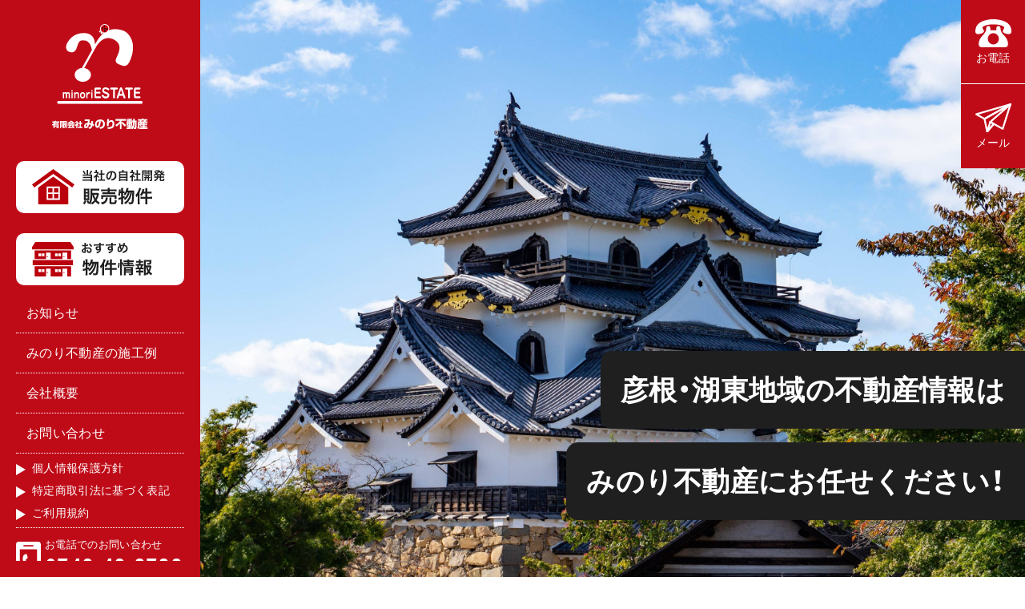

--- FILE ---
content_type: text/html; charset=UTF-8
request_url: https://minori-re.com/author/minori-staff/
body_size: 13091
content:
<!DOCTYPE html>
<html lang="ja">
<head>
<meta charset="UTF-8">
<meta http-equiv="X-UA-Compatible" content="IE=edge">
<meta name="viewport" content="width=device-width, initial-scale=1"/>
<script src="https://cdn.jsdelivr.net/npm/viewport-extra@1.0.2/dist/viewport-extra.min.js"></script>
<meta name="description" content="有限会社みのり不動産。">
<meta name="keywords" content="有限会社みのり不動産">
<link rel="stylesheet" href="https://minori-re.com/wp-content/themes/minori-estate/assets/css/common.css?ver=20260121153743">
<link rel="stylesheet" href="https://minori-re.com/wp-content/themes/minori-estate/assets/css/style.css?ver=20260121153743">
<link rel="shortcut icon" href="/favicon.ico">
<script src="https://minori-re.com/wp-content/themes/minori-estate/assets/js/lib.js"></script>

<!-- swiper -->
<link href="https://minori-re.com/wp-content/themes/minori-estate/assets/css/swiper.min.css" rel="stylesheet" type="text/css" media="all">
<script src="https://minori-re.com/wp-content/themes/minori-estate/assets/js/swiper.min.js"></script>
<script src="https://minori-re.com/wp-content/themes/minori-estate/assets/js/script.js?ver=20260121153743"></script>





<script>new ViewportExtra(375);</script>
<meta name='robots' content='index, follow, max-image-preview:large, max-snippet:-1, max-video-preview:-1' />

	<!-- This site is optimized with the Yoast SEO plugin v26.8 - https://yoast.com/product/yoast-seo-wordpress/ -->
	<title>スタッフみのり不動産 (有限会社みのり不動産 の投稿者)</title>
	<link rel="canonical" href="https://minori-re.com/author/minori-staff/" />
	<meta property="og:locale" content="ja_JP" />
	<meta property="og:type" content="profile" />
	<meta property="og:title" content="スタッフみのり不動産 (有限会社みのり不動産 の投稿者)" />
	<meta property="og:url" content="https://minori-re.com/author/minori-staff/" />
	<meta property="og:site_name" content="有限会社みのり不動産" />
	<meta property="og:image" content="https://secure.gravatar.com/avatar/c8805945b18aa20943af9f79fffc3c5a?s=500&d=mm&r=g" />
	<meta name="twitter:card" content="summary_large_image" />
	<script type="application/ld+json" class="yoast-schema-graph">{"@context":"https://schema.org","@graph":[{"@type":"ProfilePage","@id":"https://minori-re.com/author/minori-staff/","url":"https://minori-re.com/author/minori-staff/","name":"スタッフみのり不動産 (有限会社みのり不動産 の投稿者)","isPartOf":{"@id":"https://minori-re.com/#website"},"primaryImageOfPage":{"@id":"https://minori-re.com/author/minori-staff/#primaryimage"},"image":{"@id":"https://minori-re.com/author/minori-staff/#primaryimage"},"thumbnailUrl":"https://minori-re.com/wp-content/uploads/2022/07/WIND2.jpg","breadcrumb":{"@id":"https://minori-re.com/author/minori-staff/#breadcrumb"},"inLanguage":"ja","potentialAction":[{"@type":"ReadAction","target":["https://minori-re.com/author/minori-staff/"]}]},{"@type":"ImageObject","inLanguage":"ja","@id":"https://minori-re.com/author/minori-staff/#primaryimage","url":"https://minori-re.com/wp-content/uploads/2022/07/WIND2.jpg","contentUrl":"https://minori-re.com/wp-content/uploads/2022/07/WIND2.jpg","width":990,"height":630},{"@type":"BreadcrumbList","@id":"https://minori-re.com/author/minori-staff/#breadcrumb","itemListElement":[{"@type":"ListItem","position":1,"name":"ホーム","item":"https://minori-re.com/"},{"@type":"ListItem","position":2,"name":"アーカイブ: スタッフみのり不動産"}]},{"@type":"WebSite","@id":"https://minori-re.com/#website","url":"https://minori-re.com/","name":"有限会社みのり不動産","description":"滋賀県彦根市の不動産情報なら有限会社みのり不動産へ","publisher":{"@id":"https://minori-re.com/#organization"},"potentialAction":[{"@type":"SearchAction","target":{"@type":"EntryPoint","urlTemplate":"https://minori-re.com/?s={search_term_string}"},"query-input":{"@type":"PropertyValueSpecification","valueRequired":true,"valueName":"search_term_string"}}],"inLanguage":"ja"},{"@type":"Organization","@id":"https://minori-re.com/#organization","name":"有限会社みのり不動産","url":"https://minori-re.com/","logo":{"@type":"ImageObject","inLanguage":"ja","@id":"https://minori-re.com/#/schema/logo/image/","url":"https://minori-re.com/wp-content/uploads/2021/12/minori-ogp.jpg","contentUrl":"https://minori-re.com/wp-content/uploads/2021/12/minori-ogp.jpg","width":1200,"height":630,"caption":"有限会社みのり不動産"},"image":{"@id":"https://minori-re.com/#/schema/logo/image/"}},{"@type":"Person","@id":"https://minori-re.com/#/schema/person/05ad4311f6ee068507b85c6c65ca53a0","name":"スタッフみのり不動産","image":{"@type":"ImageObject","inLanguage":"ja","@id":"https://minori-re.com/#/schema/person/image/","url":"https://secure.gravatar.com/avatar/19fa0fe2378035dfcb79f88064da1b47d4c62558289f43d7e1ec614e476f379d?s=96&d=mm&r=g","contentUrl":"https://secure.gravatar.com/avatar/19fa0fe2378035dfcb79f88064da1b47d4c62558289f43d7e1ec614e476f379d?s=96&d=mm&r=g","caption":"スタッフみのり不動産"},"mainEntityOfPage":{"@id":"https://minori-re.com/author/minori-staff/"}}]}</script>
	<!-- / Yoast SEO plugin. -->


<link rel="alternate" type="application/rss+xml" title="有限会社みのり不動産 &raquo; スタッフみのり不動産 による投稿のフィード" href="https://minori-re.com/author/minori-staff/feed/" />
<style id='wp-img-auto-sizes-contain-inline-css' type='text/css'>
img:is([sizes=auto i],[sizes^="auto," i]){contain-intrinsic-size:3000px 1500px}
/*# sourceURL=wp-img-auto-sizes-contain-inline-css */
</style>
<style id='wp-emoji-styles-inline-css' type='text/css'>

	img.wp-smiley, img.emoji {
		display: inline !important;
		border: none !important;
		box-shadow: none !important;
		height: 1em !important;
		width: 1em !important;
		margin: 0 0.07em !important;
		vertical-align: -0.1em !important;
		background: none !important;
		padding: 0 !important;
	}
/*# sourceURL=wp-emoji-styles-inline-css */
</style>
<style id='wp-block-library-inline-css' type='text/css'>
:root{--wp-block-synced-color:#7a00df;--wp-block-synced-color--rgb:122,0,223;--wp-bound-block-color:var(--wp-block-synced-color);--wp-editor-canvas-background:#ddd;--wp-admin-theme-color:#007cba;--wp-admin-theme-color--rgb:0,124,186;--wp-admin-theme-color-darker-10:#006ba1;--wp-admin-theme-color-darker-10--rgb:0,107,160.5;--wp-admin-theme-color-darker-20:#005a87;--wp-admin-theme-color-darker-20--rgb:0,90,135;--wp-admin-border-width-focus:2px}@media (min-resolution:192dpi){:root{--wp-admin-border-width-focus:1.5px}}.wp-element-button{cursor:pointer}:root .has-very-light-gray-background-color{background-color:#eee}:root .has-very-dark-gray-background-color{background-color:#313131}:root .has-very-light-gray-color{color:#eee}:root .has-very-dark-gray-color{color:#313131}:root .has-vivid-green-cyan-to-vivid-cyan-blue-gradient-background{background:linear-gradient(135deg,#00d084,#0693e3)}:root .has-purple-crush-gradient-background{background:linear-gradient(135deg,#34e2e4,#4721fb 50%,#ab1dfe)}:root .has-hazy-dawn-gradient-background{background:linear-gradient(135deg,#faaca8,#dad0ec)}:root .has-subdued-olive-gradient-background{background:linear-gradient(135deg,#fafae1,#67a671)}:root .has-atomic-cream-gradient-background{background:linear-gradient(135deg,#fdd79a,#004a59)}:root .has-nightshade-gradient-background{background:linear-gradient(135deg,#330968,#31cdcf)}:root .has-midnight-gradient-background{background:linear-gradient(135deg,#020381,#2874fc)}:root{--wp--preset--font-size--normal:16px;--wp--preset--font-size--huge:42px}.has-regular-font-size{font-size:1em}.has-larger-font-size{font-size:2.625em}.has-normal-font-size{font-size:var(--wp--preset--font-size--normal)}.has-huge-font-size{font-size:var(--wp--preset--font-size--huge)}.has-text-align-center{text-align:center}.has-text-align-left{text-align:left}.has-text-align-right{text-align:right}.has-fit-text{white-space:nowrap!important}#end-resizable-editor-section{display:none}.aligncenter{clear:both}.items-justified-left{justify-content:flex-start}.items-justified-center{justify-content:center}.items-justified-right{justify-content:flex-end}.items-justified-space-between{justify-content:space-between}.screen-reader-text{border:0;clip-path:inset(50%);height:1px;margin:-1px;overflow:hidden;padding:0;position:absolute;width:1px;word-wrap:normal!important}.screen-reader-text:focus{background-color:#ddd;clip-path:none;color:#444;display:block;font-size:1em;height:auto;left:5px;line-height:normal;padding:15px 23px 14px;text-decoration:none;top:5px;width:auto;z-index:100000}html :where(.has-border-color){border-style:solid}html :where([style*=border-top-color]){border-top-style:solid}html :where([style*=border-right-color]){border-right-style:solid}html :where([style*=border-bottom-color]){border-bottom-style:solid}html :where([style*=border-left-color]){border-left-style:solid}html :where([style*=border-width]){border-style:solid}html :where([style*=border-top-width]){border-top-style:solid}html :where([style*=border-right-width]){border-right-style:solid}html :where([style*=border-bottom-width]){border-bottom-style:solid}html :where([style*=border-left-width]){border-left-style:solid}html :where(img[class*=wp-image-]){height:auto;max-width:100%}:where(figure){margin:0 0 1em}html :where(.is-position-sticky){--wp-admin--admin-bar--position-offset:var(--wp-admin--admin-bar--height,0px)}@media screen and (max-width:600px){html :where(.is-position-sticky){--wp-admin--admin-bar--position-offset:0px}}

/*# sourceURL=wp-block-library-inline-css */
</style><style id='global-styles-inline-css' type='text/css'>
:root{--wp--preset--aspect-ratio--square: 1;--wp--preset--aspect-ratio--4-3: 4/3;--wp--preset--aspect-ratio--3-4: 3/4;--wp--preset--aspect-ratio--3-2: 3/2;--wp--preset--aspect-ratio--2-3: 2/3;--wp--preset--aspect-ratio--16-9: 16/9;--wp--preset--aspect-ratio--9-16: 9/16;--wp--preset--color--black: #000000;--wp--preset--color--cyan-bluish-gray: #abb8c3;--wp--preset--color--white: #ffffff;--wp--preset--color--pale-pink: #f78da7;--wp--preset--color--vivid-red: #cf2e2e;--wp--preset--color--luminous-vivid-orange: #ff6900;--wp--preset--color--luminous-vivid-amber: #fcb900;--wp--preset--color--light-green-cyan: #7bdcb5;--wp--preset--color--vivid-green-cyan: #00d084;--wp--preset--color--pale-cyan-blue: #8ed1fc;--wp--preset--color--vivid-cyan-blue: #0693e3;--wp--preset--color--vivid-purple: #9b51e0;--wp--preset--gradient--vivid-cyan-blue-to-vivid-purple: linear-gradient(135deg,rgb(6,147,227) 0%,rgb(155,81,224) 100%);--wp--preset--gradient--light-green-cyan-to-vivid-green-cyan: linear-gradient(135deg,rgb(122,220,180) 0%,rgb(0,208,130) 100%);--wp--preset--gradient--luminous-vivid-amber-to-luminous-vivid-orange: linear-gradient(135deg,rgb(252,185,0) 0%,rgb(255,105,0) 100%);--wp--preset--gradient--luminous-vivid-orange-to-vivid-red: linear-gradient(135deg,rgb(255,105,0) 0%,rgb(207,46,46) 100%);--wp--preset--gradient--very-light-gray-to-cyan-bluish-gray: linear-gradient(135deg,rgb(238,238,238) 0%,rgb(169,184,195) 100%);--wp--preset--gradient--cool-to-warm-spectrum: linear-gradient(135deg,rgb(74,234,220) 0%,rgb(151,120,209) 20%,rgb(207,42,186) 40%,rgb(238,44,130) 60%,rgb(251,105,98) 80%,rgb(254,248,76) 100%);--wp--preset--gradient--blush-light-purple: linear-gradient(135deg,rgb(255,206,236) 0%,rgb(152,150,240) 100%);--wp--preset--gradient--blush-bordeaux: linear-gradient(135deg,rgb(254,205,165) 0%,rgb(254,45,45) 50%,rgb(107,0,62) 100%);--wp--preset--gradient--luminous-dusk: linear-gradient(135deg,rgb(255,203,112) 0%,rgb(199,81,192) 50%,rgb(65,88,208) 100%);--wp--preset--gradient--pale-ocean: linear-gradient(135deg,rgb(255,245,203) 0%,rgb(182,227,212) 50%,rgb(51,167,181) 100%);--wp--preset--gradient--electric-grass: linear-gradient(135deg,rgb(202,248,128) 0%,rgb(113,206,126) 100%);--wp--preset--gradient--midnight: linear-gradient(135deg,rgb(2,3,129) 0%,rgb(40,116,252) 100%);--wp--preset--font-size--small: 13px;--wp--preset--font-size--medium: 20px;--wp--preset--font-size--large: 36px;--wp--preset--font-size--x-large: 42px;--wp--preset--spacing--20: 0.44rem;--wp--preset--spacing--30: 0.67rem;--wp--preset--spacing--40: 1rem;--wp--preset--spacing--50: 1.5rem;--wp--preset--spacing--60: 2.25rem;--wp--preset--spacing--70: 3.38rem;--wp--preset--spacing--80: 5.06rem;--wp--preset--shadow--natural: 6px 6px 9px rgba(0, 0, 0, 0.2);--wp--preset--shadow--deep: 12px 12px 50px rgba(0, 0, 0, 0.4);--wp--preset--shadow--sharp: 6px 6px 0px rgba(0, 0, 0, 0.2);--wp--preset--shadow--outlined: 6px 6px 0px -3px rgb(255, 255, 255), 6px 6px rgb(0, 0, 0);--wp--preset--shadow--crisp: 6px 6px 0px rgb(0, 0, 0);}:where(.is-layout-flex){gap: 0.5em;}:where(.is-layout-grid){gap: 0.5em;}body .is-layout-flex{display: flex;}.is-layout-flex{flex-wrap: wrap;align-items: center;}.is-layout-flex > :is(*, div){margin: 0;}body .is-layout-grid{display: grid;}.is-layout-grid > :is(*, div){margin: 0;}:where(.wp-block-columns.is-layout-flex){gap: 2em;}:where(.wp-block-columns.is-layout-grid){gap: 2em;}:where(.wp-block-post-template.is-layout-flex){gap: 1.25em;}:where(.wp-block-post-template.is-layout-grid){gap: 1.25em;}.has-black-color{color: var(--wp--preset--color--black) !important;}.has-cyan-bluish-gray-color{color: var(--wp--preset--color--cyan-bluish-gray) !important;}.has-white-color{color: var(--wp--preset--color--white) !important;}.has-pale-pink-color{color: var(--wp--preset--color--pale-pink) !important;}.has-vivid-red-color{color: var(--wp--preset--color--vivid-red) !important;}.has-luminous-vivid-orange-color{color: var(--wp--preset--color--luminous-vivid-orange) !important;}.has-luminous-vivid-amber-color{color: var(--wp--preset--color--luminous-vivid-amber) !important;}.has-light-green-cyan-color{color: var(--wp--preset--color--light-green-cyan) !important;}.has-vivid-green-cyan-color{color: var(--wp--preset--color--vivid-green-cyan) !important;}.has-pale-cyan-blue-color{color: var(--wp--preset--color--pale-cyan-blue) !important;}.has-vivid-cyan-blue-color{color: var(--wp--preset--color--vivid-cyan-blue) !important;}.has-vivid-purple-color{color: var(--wp--preset--color--vivid-purple) !important;}.has-black-background-color{background-color: var(--wp--preset--color--black) !important;}.has-cyan-bluish-gray-background-color{background-color: var(--wp--preset--color--cyan-bluish-gray) !important;}.has-white-background-color{background-color: var(--wp--preset--color--white) !important;}.has-pale-pink-background-color{background-color: var(--wp--preset--color--pale-pink) !important;}.has-vivid-red-background-color{background-color: var(--wp--preset--color--vivid-red) !important;}.has-luminous-vivid-orange-background-color{background-color: var(--wp--preset--color--luminous-vivid-orange) !important;}.has-luminous-vivid-amber-background-color{background-color: var(--wp--preset--color--luminous-vivid-amber) !important;}.has-light-green-cyan-background-color{background-color: var(--wp--preset--color--light-green-cyan) !important;}.has-vivid-green-cyan-background-color{background-color: var(--wp--preset--color--vivid-green-cyan) !important;}.has-pale-cyan-blue-background-color{background-color: var(--wp--preset--color--pale-cyan-blue) !important;}.has-vivid-cyan-blue-background-color{background-color: var(--wp--preset--color--vivid-cyan-blue) !important;}.has-vivid-purple-background-color{background-color: var(--wp--preset--color--vivid-purple) !important;}.has-black-border-color{border-color: var(--wp--preset--color--black) !important;}.has-cyan-bluish-gray-border-color{border-color: var(--wp--preset--color--cyan-bluish-gray) !important;}.has-white-border-color{border-color: var(--wp--preset--color--white) !important;}.has-pale-pink-border-color{border-color: var(--wp--preset--color--pale-pink) !important;}.has-vivid-red-border-color{border-color: var(--wp--preset--color--vivid-red) !important;}.has-luminous-vivid-orange-border-color{border-color: var(--wp--preset--color--luminous-vivid-orange) !important;}.has-luminous-vivid-amber-border-color{border-color: var(--wp--preset--color--luminous-vivid-amber) !important;}.has-light-green-cyan-border-color{border-color: var(--wp--preset--color--light-green-cyan) !important;}.has-vivid-green-cyan-border-color{border-color: var(--wp--preset--color--vivid-green-cyan) !important;}.has-pale-cyan-blue-border-color{border-color: var(--wp--preset--color--pale-cyan-blue) !important;}.has-vivid-cyan-blue-border-color{border-color: var(--wp--preset--color--vivid-cyan-blue) !important;}.has-vivid-purple-border-color{border-color: var(--wp--preset--color--vivid-purple) !important;}.has-vivid-cyan-blue-to-vivid-purple-gradient-background{background: var(--wp--preset--gradient--vivid-cyan-blue-to-vivid-purple) !important;}.has-light-green-cyan-to-vivid-green-cyan-gradient-background{background: var(--wp--preset--gradient--light-green-cyan-to-vivid-green-cyan) !important;}.has-luminous-vivid-amber-to-luminous-vivid-orange-gradient-background{background: var(--wp--preset--gradient--luminous-vivid-amber-to-luminous-vivid-orange) !important;}.has-luminous-vivid-orange-to-vivid-red-gradient-background{background: var(--wp--preset--gradient--luminous-vivid-orange-to-vivid-red) !important;}.has-very-light-gray-to-cyan-bluish-gray-gradient-background{background: var(--wp--preset--gradient--very-light-gray-to-cyan-bluish-gray) !important;}.has-cool-to-warm-spectrum-gradient-background{background: var(--wp--preset--gradient--cool-to-warm-spectrum) !important;}.has-blush-light-purple-gradient-background{background: var(--wp--preset--gradient--blush-light-purple) !important;}.has-blush-bordeaux-gradient-background{background: var(--wp--preset--gradient--blush-bordeaux) !important;}.has-luminous-dusk-gradient-background{background: var(--wp--preset--gradient--luminous-dusk) !important;}.has-pale-ocean-gradient-background{background: var(--wp--preset--gradient--pale-ocean) !important;}.has-electric-grass-gradient-background{background: var(--wp--preset--gradient--electric-grass) !important;}.has-midnight-gradient-background{background: var(--wp--preset--gradient--midnight) !important;}.has-small-font-size{font-size: var(--wp--preset--font-size--small) !important;}.has-medium-font-size{font-size: var(--wp--preset--font-size--medium) !important;}.has-large-font-size{font-size: var(--wp--preset--font-size--large) !important;}.has-x-large-font-size{font-size: var(--wp--preset--font-size--x-large) !important;}
/*# sourceURL=global-styles-inline-css */
</style>

<style id='classic-theme-styles-inline-css' type='text/css'>
/*! This file is auto-generated */
.wp-block-button__link{color:#fff;background-color:#32373c;border-radius:9999px;box-shadow:none;text-decoration:none;padding:calc(.667em + 2px) calc(1.333em + 2px);font-size:1.125em}.wp-block-file__button{background:#32373c;color:#fff;text-decoration:none}
/*# sourceURL=/wp-includes/css/classic-themes.min.css */
</style>
<link rel='stylesheet' id='slb_core-css' href='https://minori-re.com/wp-content/plugins/simple-lightbox/client/css/app.css?ver=2.9.4' type='text/css' media='all' />
<link rel="https://api.w.org/" href="https://minori-re.com/wp-json/" /><link rel="alternate" title="JSON" type="application/json" href="https://minori-re.com/wp-json/wp/v2/users/3" /><link rel="EditURI" type="application/rsd+xml" title="RSD" href="https://minori-re.com/xmlrpc.php?rsd" />
<meta name="generator" content="WordPress 6.9" />
<link rel="icon" href="https://minori-re.com/wp-content/uploads/2021/12/cropped-favicon2-32x32.png" sizes="32x32" />
<link rel="icon" href="https://minori-re.com/wp-content/uploads/2021/12/cropped-favicon2-192x192.png" sizes="192x192" />
<link rel="apple-touch-icon" href="https://minori-re.com/wp-content/uploads/2021/12/cropped-favicon2-180x180.png" />
<meta name="msapplication-TileImage" content="https://minori-re.com/wp-content/uploads/2021/12/cropped-favicon2-270x270.png" />
</head>
<body>
<div class="wrapper">
<!--=====[header]=====-->
<header class="header">
    <div class="header__inner">
    <h1 class="header__logo"><a href="https://minori-re.com/"><img src="https://minori-re.com/wp-content/themes/minori-estate/assets/img/common/logo.svg" width="174" alt="minoriESTATE 有限会社みのり不動産" class="is-pc"><img src="https://minori-re.com/wp-content/themes/minori-estate/assets/img/common/logo_sp.svg" alt="minoriESTATE" class="is-sp"></a></h1>
    <div class="header__btns">
        <a href="tel:0749-49-3733" class="header__btn"><img src="https://minori-re.com/wp-content/themes/minori-estate/assets/img/common/icon_tel.svg" width="45" alt=""><span>お電話</span></a>
        <a href="https://minori-re.com/contact/" class="header__btn"><img src="https://minori-re.com/wp-content/themes/minori-estate/assets/img/common/icon_mail.svg" width="45" alt=""><span>メール</span></a>
    </div>
    <a href="#globalNav" class="header__menuBtn is-sp js-drawerSP__hook"><span>メニュー</span></a>
    <!--=====[nav]=====-->
    <nav id="globalNav" class="globalNav js-drawerSP__cont">
        <div class="globalNav__inner">
        <div class="globalNav__btns">
            <a href="https://minori-re.com/sells/" class="globalNav__btn"><img src="https://minori-re.com/wp-content/themes/minori-estate/assets/img/common/icon_title_house.svg" width="53" alt=""><img src="https://minori-re.com/wp-content/themes/minori-estate/assets/img/common/text_btn_sales.svg" width="103" alt="当社の自社開発販売物件"></a>
            <a href="https://minori-re.com/rent/" class="globalNav__btn"><img src="https://minori-re.com/wp-content/themes/minori-estate/assets/img/common/icon_title_mansion.svg" width="52" alt=""><img src="https://minori-re.com/wp-content/themes/minori-estate/assets/img/common/text_btn_recommend.svg" width="88" alt="おすすめ物件情報"></a>
        </div>
        <div class="globalNav__links">
            <a href="https://minori-re.com/info/" class="globalNav__link">お知らせ</a>
            <a href="https://minori-re.com/about/" class="globalNav__link">みのり不動産の施工例</a>
            <a href="https://minori-re.com/company/" class="globalNav__link">会社概要</a>
            <a href="https://minori-re.com/contact/" class="globalNav__link">お問い合わせ</a>
        </div>
        <div class="globalNav__utilities">
            <a href="https://minori-re.com/policy/" class="globalNav__utility">個人情報保護方針</a>
            <a href="https://minori-re.com/tokusyohou/" class="globalNav__utility">特定商取引法に基づく表記</a>
            <a href="https://minori-re.com/kiyaku/" class="globalNav__utility">ご利用規約</a>
        </div>
        <div class="globalNav__contact">
            <div class="globalNav__contact__body">
            <div class="globalNav__contact__figure"><img src="https://minori-re.com/wp-content/themes/minori-estate/assets/img/common/icon_contact.svg" width="31" alt=""></div>
            <div class="globalNav__contact__text">
                <p>お電話でのお問い合わせ</p>
                <p><a href="tel:0749-49-3733">0749-49-3733</a></p>
            </div>
            </div>
            <div class="globalNav__contact__foot">
            <p>営業時間：9：30〜19：30<br>定休日：水曜日・第3木曜日</p>
            </div>
        </div>
        </div>
    </nav>
    <!--=====[/nav]=====-->
    </div>
</header>
<!--=====[/header]=====-->
<!--=====[main]=====-->
<main class="content">
    <!-- 編集可能エリアここから -->

    <div class="xFade01 js-xFade">
        <div class="xFade01__inner">
            <div class="xFade01__item js-xFade__item is-active is-scaleUp">
                <img src="https://minori-re.com/wp-content/themes/minori-estate/assets/img/top/mv_12.jpg" alt="彦根城" class="xFade01__image">
            </div>
            <div class="xFade01__item js-xFade__item">
                <img src="https://minori-re.com/wp-content/themes/minori-estate/assets/img/top/mv_08.jpg" alt="キャッスルロード" class="xFade01__image">
            </div>
            <div class="xFade01__item js-xFade__item">
                <img src="https://minori-re.com/wp-content/themes/minori-estate/assets/img/top/mv_09.jpg" alt="店舗前" class="xFade01__image">
            </div>
            <div class="xFade01__item js-xFade__item">
                <img src="https://minori-re.com/wp-content/themes/minori-estate/assets/img/top/mv_13.jpg" alt="店舗前" class="xFade01__image">
            </div>
            <div class="xFade01__item js-xFade__item">
                <img src="https://minori-re.com/wp-content/themes/minori-estate/assets/img/top/mv_11.jpg" alt="家族" class="xFade01__image">
            </div>
        </div>
        <p class="xFade01__caption"><span>彦根・湖東地域の不動産情報は</span><span>みのり不動産にお任せください！</span></p>
        <div class="xFade01__navs js-xFade__navs">
            <a href="javascript:;" class="xFade01__nav js-xFade__nav"><span>1</span></a>
        </div>
    </div>

    <section id="sales" class="section01">
        <div class="inner">
            <h2 class="iconTitle01 iconTitle01--house"><span><small>当社の自社開発</small><br>販売物件</span></h2>
            <div class="row01 row01--col2">

                <a href="https://minori-re.com/minamihikone_vivacity/" class="row01__col panel01">
                    <div class="panel01__figure">
                        <img src="https://minori-re.com/wp-content/uploads/2025/01/vivacity2.jpg" width="475" height="220" alt="">
                    </div>
                    <div class="panel01__body">
                        <p class="panel01__catch"><span class="label01 label01--01">完売御礼</span>好評販売開始！</p>
                        <p class="panel01__title">南彦根ビバシティ前 限定1区画</p>
                    </div>
                </a>
                
                <a href="https://minori-re.com/wind_avenue-part2/" class="row01__col panel01">
                    <div class="panel01__figure">
                        <img src="https://minori-re.com/wp-content/uploads/2025/01/wa.jpg" width="475" height="220" alt="">
                    </div>
                    <div class="panel01__body">
                        <p class="panel01__catch"><span class="label01 label01--02">販売中</span>残りわずか！</p>
                        <p class="panel01__title">WIND AVENUE八坂 part2 全15区画</p>
                    </div>
                </a>

                <a href="https://minori-re.com/miyasyo/" class="row01__col panel01">
                    <div class="panel01__figure">
                        <img src="https://minori-re.com/wp-content/uploads/2024/03/misyo-top.jpg" width="475" height="220" alt="東近江市宮荘町">
                    </div>
                    <div class="panel01__body">
                        <p class="panel01__catch"><span class="label01 label01--01">完売御礼</span>近江鉄道線五箇荘駅より徒歩15分</p>
                        <p class="panel01__title">東近江市宮荘町　全21区画</p>
                    </div>
                </a>

                <a href="https://minori-re.com/hikone_shiromachi/" class="row01__col panel01">
                    <div class="panel01__figure">
                        <img src="https://minori-re.com/wp-content/uploads/2024/03/shiromachi-top.jpg" width="475" height="220" alt="城町シリーズ">
                    </div>
                    <div class="panel01__body">
                        <p class="panel01__catch"><span class="label01 label01--01">完売御礼</span>新規分譲開始！</p>
                        <p class="panel01__title">彦根城町シリーズ　限定1区画 </p>
                    </div>
                </a>

            </div>
            <div class="btnWrap01"><a href="https://minori-re.com/sells/" class="btn01"><span>販売物件一覧を見る</span></a></div>
        </div>
    </section>

    <section id="recommend" class="section01">
    <div class="inner">
        <h2 class="iconTitle01 iconTitle01--mansion"><span><small>住宅に、店舗に</small><br>おすすめ物件情報</span></h2>
        <div class="recommendMap01">
            <div class="recommendMap01__figure">
                <!-- Image Map Generated by http://www.image-map.net/ -->
                <img src="https://minori-re.com/wp-content/themes/minori-estate/assets/img/top/recommendMap.png" usemap="#image-map-pc" class="is-pc">
                <map name="image-map-pc">
                <area target="" alt="彦根市" title="彦根市" href="https://minori-re.com/area/hikone/" coords="13,394,115,363,154,321,253,262,255,215,331,213,341,185,412,152,464,77,465,51,505,88,617,55,679,125,699,72,760,125,770,164,725,202,673,183,604,229,584,273,520,301,519,337,459,342,416,396,367,388,346,404,200,406,199,456,154,425,86,425,78,406" shape="poly">
                <area target="" alt="多賀町" title="多賀町" href="https://minori-re.com/area/taga/" coords="900,104,795,147,727,203,673,186,604,229,586,272,521,299,518,338,493,342,544,423,683,422,684,499,582,498,585,549,636,605,712,645,743,706,782,721,793,701,873,678,898,630,850,574,852,509,888,471,960,494,971,389,851,288,910,242" shape="poly">
                <area target="" alt="豊郷町" title="豊郷町" href="https://minori-re.com/area/toyosato/" coords="200,405,201,481,242,482,255,490,262,481,301,481,307,491,312,481,356,482,379,509,386,535,404,532,394,491,417,479,471,497,475,471,426,444,435,415,415,396,369,387,349,403" shape="poly">
                <area target="" alt="甲良町" title="甲良町" href="https://minori-re.com/area/koura/" coords="683,420,543,420,493,341,458,343,415,395,434,414,426,445,476,471,472,496,547,527,584,521,582,497,687,497" shape="poly">
                <area target="" alt="愛荘町" title="愛荘町" href="https://minori-re.com/area/aisyo/" coords="725,671,681,691,667,673,672,655,610,620,538,632,514,625,449,626,428,633,421,626,385,628,379,663,278,637,290,581,254,492,260,482,301,482,309,492,314,483,353,482,377,510,386,535,405,530,395,491,418,478,546,527,582,521,585,549,635,606,712,645" shape="poly">
                <area target="" alt="その他地域" title="その他地域" href="https://minori-re.com/area/other/" coords="10,392,6,428,0,432,0,837,1034,839,1033,548,959,494,890,471,852,508,850,573,897,630,873,677,793,700,783,721,744,707,725,672,681,690,666,672,673,654,610,619,536,632,515,624,447,626,428,634,422,625,386,626,380,663,278,637,288,580,255,491,240,481,201,480,200,456,155,425,86,425,76,406" shape="poly">
                <area target="" alt="その他地域" title="その他地域" href="https://minori-re.com/area/other/" coords="491,0,466,49,506,86,617,53,678,123,698,71,759,125,772,163,793,147,900,106,963,0" shape="poly">
            </map>
            <img src="https://minori-re.com/wp-content/themes/minori-estate/assets/img/top/recommendMap_sp.png" usemap="#image-map-sp" class="is-sp">
            <map name="image-map-sp">
                <area target="" alt="彦根市" title="彦根市" href="https://minori-re.com/area/hikone/" coords="9,260,77,240,104,212,155,181,156,130,225,128,226,120,273,99,309,49,309,31,335,57,408,37,448,80,461,47,504,83,509,109,481,133,446,121,398,152,387,179,344,198,344,223,302,227,275,260,241,256,233,264,129,266,127,296,102,279,58,282,53,266" shape="poly">
                <area target="" alt="多賀町" title="多賀町" href="https://minori-re.com/area/taga/" coords="594,70,526,96,479,132,445,121,398,151,386,178,346,196,344,221,328,225,360,278,450,278,452,329,386,331,388,362,421,400,472,428,492,465,517,477,524,464,578,449,594,416,564,379,564,338,588,311,634,326,641,257,563,191,602,159" shape="poly">
                <area target="" alt="豊郷町" title="豊郷町" href="https://minori-re.com/area/toyosato/" coords="130,264,130,320,239,319,252,335,256,351,269,349,264,323,277,316,314,328,317,311,282,292,289,274,276,260,243,253,237,264" shape="poly">
                <area target="" alt="甲良町" title="甲良町" href="https://minori-re.com/area/koura/" coords="386,343,360,347,314,330,316,311,282,292,288,275,275,260,301,225,328,225,359,275,449,277,453,328,385,329" shape="poly">
                <area target="" alt="愛荘町" title="愛荘町" href="https://minori-re.com/area/aisyo/" coords="480,442,451,456,443,444,445,433,403,410,355,417,338,412,332,415,256,415,252,437,186,420,192,384,167,322,239,319,247,333,256,352,268,350,262,326,276,316,362,349,386,345,388,363,421,402,472,426" shape="poly">
                <area target="" alt="その他地域" title="その他地域" href="https://minori-re.com/area/other/" coords="0,555,2,287,7,259,51,268,59,280,102,280,127,300,129,318,167,320,191,383,186,419,252,440,255,415,334,415,342,414,357,419,404,411,443,431,442,445,451,456,480,445,494,467,517,476,524,464,579,448,594,416,564,379,563,338,587,313,634,326,684,362,683,554" shape="poly">
                <area target="" alt="その他地域" title="その他地域" href="https://minori-re.com/area/other/" coords="326,2,310,35,333,56,408,37,448,80,462,49,503,84,510,107,526,97,594,71,638,2" shape="poly">
            </map>
            </div>
            <div class="recommendMap01__body">
                <div class="categoryLinks01">
                <a href="https://minori-re.com/property/apart/" class="categoryLink01">
                <div class="categoryLink01__figure">
                    <img src="https://minori-re.com/wp-content/themes/minori-estate/assets/img/common/icon_mansion.svg" width="46" alt="" class="categoryLink01__image">
                </div>
                <div class="categoryLink01__text">マンション・アパート</div>
                </a>
                <a href="https://minori-re.com/property/house/" class="categoryLink01">
                <div class="categoryLink01__figure">
                    <img src="https://minori-re.com/wp-content/themes/minori-estate/assets/img/common/icon_house.svg" width="70" alt="" class="categoryLink01__image">
                </div>
                <div class="categoryLink01__text">中古一戸建て</div>
                </a>
                <a href="https://minori-re.com/property/land/" class="categoryLink01">
                <div class="categoryLink01__figure">
                    <img src="https://minori-re.com/wp-content/themes/minori-estate/assets/img/common/icon_vacantLot.svg" width="84" alt="" class="categoryLink01__image">
                </div>
                <div class="categoryLink01__text">土地</div>
                </a>
                <a href="https://minori-re.com/property/tenant/" class="categoryLink01">
                <div class="categoryLink01__figure">
                    <img src="https://minori-re.com/wp-content/themes/minori-estate/assets/img/common/icon_tenant.svg" width="70" alt="" class="categoryLink01__image">
                </div>
                <div class="categoryLink01__text">テナント・倉庫</div>
                </a>
                </div>
            </div>
        </div>
    </div>
</section>
    <section id="pickup-and-new" class="section01">
        <div class="inner">
            <h2 class="sectionTitle01">PICK UP &amp; NEW<br><small>おすすめ/新着物件</small></h2>
            <div class="row01 row01--col3">

                                <a href="https://minori-re.com/rent/kawara2/" class="row01__col panel02">
                    <div class="panel02__figure rent_card_img">
                        <img src="https://minori-re.com/wp-content/uploads/2023/09/袋町右側よりIMG_0913-scaled.jpg" alt="売り土地（彦根市河原2丁目）">
                    </div>
                    <div class="panel02__body">
                        <div class="panel02__title">売り土地（彦根市河原2丁目）</div>
                        <div class="panel02__detail">
                            <p class="rent-cach">完売致しました。</p>
                            <p class="rent-fee">5,500,000円</p>
                        </div>
                    </div>
                </a>

                                <a href="https://minori-re.com/rent/k-building1f/" class="row01__col panel02">
                    <div class="panel02__figure rent_card_img">
                        <img src="https://minori-re.com/wp-content/uploads/2023/09/IMG_1546.JPGｋビル全体-rotated.jpg" alt="貸店舗(Kビル１F）">
                    </div>
                    <div class="panel02__body">
                        <div class="panel02__title">貸店舗(Kビル１F）</div>
                        <div class="panel02__detail">
                            <p class="rent-cach">彦根市中央町の商店街に面していて、コンクリート造のオシャレな外観。
</p>
                            <p class="rent-fee">250,000円（税込み)/月</p>
                        </div>
                    </div>
                </a>

                                <a href="https://minori-re.com/rent/happy-town-toyomitsu14/" class="row01__col panel02">
                    <div class="panel02__figure rent_card_img">
                        <img src="https://minori-re.com/wp-content/uploads/2022/07/DSC00041-scaled.jpg" alt="分譲宅地(HappyTownとよみつ)14号地">
                    </div>
                    <div class="panel02__body">
                        <div class="panel02__title">分譲宅地(HappyTownとよみつ)14号地</div>
                        <div class="panel02__detail">
                            <p class="rent-cach">完売致しました。</p>
                            <p class="rent-fee">8,900,000円</p>
                        </div>
                    </div>
                </a>

                                <a href="https://minori-re.com/rent/%e8%b2%b8%e3%83%9e%e3%83%b3%e3%82%b7%e3%83%a7%e3%83%b3/" class="row01__col panel02">
                    <div class="panel02__figure rent_card_img">
                        <img src="https://minori-re.com/wp-content/uploads/2022/07/ｋビル　外観.jpg" alt="貸マンション">
                    </div>
                    <div class="panel02__body">
                        <div class="panel02__title">貸マンション</div>
                        <div class="panel02__detail">
                            <p class="rent-cach">ご契約済み</p>
                            <p class="rent-fee">100,000円(税込み)/月</p>
                        </div>
                    </div>
                </a>

                                <a href="https://minori-re.com/rent/k-building3f/" class="row01__col panel02">
                    <div class="panel02__figure rent_card_img">
                        <img src="https://minori-re.com/wp-content/uploads/2022/07/貸事務所-1.jpg" alt="貸事務所（Kビル 3F）">
                    </div>
                    <div class="panel02__body">
                        <div class="panel02__title">貸事務所（Kビル 3F）</div>
                        <div class="panel02__detail">
                            <p class="rent-cach">ご契約済み</p>
                            <p class="rent-fee">65,000円(税込み)/月</p>
                        </div>
                    </div>
                </a>

                                <a href="https://minori-re.com/rent/toti1/" class="row01__col panel02">
                    <div class="panel02__figure rent_card_img">
                        <img src="https://minori-re.com/wp-content/uploads/2021/12/豊満1009更地３-scaled.jpg" alt="土地（更地渡し）豊満">
                    </div>
                    <div class="panel02__body">
                        <div class="panel02__title">土地（更地渡し）豊満</div>
                        <div class="panel02__detail">
                            <p class="rent-cach">完売いたしました。</p>
                            <p class="rent-fee">850万円　（94,500円／坪）</p>
                        </div>
                    </div>
                </a>

                            </div>
        </div>
    </section>

    <section id="info-and-blog" class="section01">
        <div class="inner">
            <h2 class="sectionTitle01">INFORMATION &amp; BLOG<br><small>お知らせ&amp;ブログ</small></h2>
            <div class="infoList01">

                
                <div class="infoList01__item">
                    <div class="infoList01__item__body">
                        <div class="infoList01__item__date">2022.07.30</div>
                        <div class="infoList01__item__title"><a href="https://minori-re.com/2022-7-30/">【2022年12月】販売開始予定！WIND AVENUE 八坂</a></div>
                                                <div class="infoList01__item__category">分譲情報</div>
                        
                        <div class="infoList01__item__detail">
                            <p>滋賀県立大学前にて、整備された歩車道。道路は広く夜も滋賀県立大学のライトアップにより明るく、ジョギングや散歩等も安心です。 交通量は少なく安全で眺望も良く、四季折々に色づく並木道、琵琶湖岸まで徒歩で行ける、自然に包まれリゾート感あふれる住宅...</p>
                        </div>
                    </div>
                    <div class="infoList01__item__figure">
                        <a href="https://minori-re.com/2022-7-30/" class="bl_card_img"><img src="https://minori-re.com/wp-content/uploads/2022/07/WIND2.jpg" alt=""></a>
                    </div>
                </div>

                
                <div class="infoList01__item">
                    <div class="infoList01__item__body">
                        <div class="infoList01__item__date">2022.07.29</div>
                        <div class="infoList01__item__title"><a href="https://minori-re.com/2022-7-29/">新規分譲スタート『五箇荘　東近江市宮荘町』限定2区画（全21区画）</a></div>
                                                <div class="infoList01__item__category">分譲情報</div>
                        
                        <div class="infoList01__item__detail">
                            <p>『五箇荘　東近江市宮荘町』限定2区画（全21区画）が新規分譲スタートです。 東近江市宮荘町 は近江鉄道線五箇荘駅より徒歩15分の魅力的な好立地！ 子育て世代におすすめの、静かなエリアです。</p>
                        </div>
                    </div>
                    <div class="infoList01__item__figure">
                        <a href="https://minori-re.com/2022-7-29/" class="bl_card_img"><img src="https://minori-re.com/wp-content/uploads/2022/07/宮荘町.jpg" alt=""></a>
                    </div>
                </div>

                
                <div class="infoList01__item">
                    <div class="infoList01__item__body">
                        <div class="infoList01__item__date">2022.07.28</div>
                        <div class="infoList01__item__title"><a href="https://minori-re.com/2022-7-28/">【2023年秋】分譲開始予定！　Happy Townとよみつアモール前Part3</a></div>
                                                <div class="infoList01__item__category">分譲情報</div>
                        
                        <div class="infoList01__item__detail">
                            <p>2023年秋に『Happy Townとよみつアモール前Part3』が新規分譲開始予定です。 20区画の予定です。 詳細は決まり次第、ホームページにアップをさせていただきます。 &nbsp; Happy Town とよみつは、道路は広く、周辺...</p>
                        </div>
                    </div>
                    <div class="infoList01__item__figure">
                        <a href="https://minori-re.com/2022-7-28/" class="bl_card_img"><img src="https://minori-re.com/wp-content/uploads/2022/07/アモール３.jpg" alt=""></a>
                    </div>
                </div>

                
                <div class="infoList01__item">
                    <div class="infoList01__item__body">
                        <div class="infoList01__item__date">2021.12.26</div>
                        <div class="infoList01__item__title"><a href="https://minori-re.com/info20211207/">HPをリニューアルしました。</a></div>
                                                <div class="infoList01__item__category">お知らせ</div>
                        
                        <div class="infoList01__item__detail">
                            <p>みのり不動産のホームページをリニューアルしました。 今後とも弊社をご愛顧くださいますよう宜しくお願いします。 &nbsp;</p>
                        </div>
                    </div>
                    <div class="infoList01__item__figure">
                        <a href="https://minori-re.com/info20211207/" class="bl_card_img"><img src="https://minori-re.com/wp-content/uploads/2021/12/mv.jpg" alt=""></a>
                    </div>
                </div>

                

            </div>
            <div class="btnWrap01"><a href="https://minori-re.com/info/" class="btn01"><span>お知らせ一覧を見る</span></a></div>
        </div>
    </section>

    <section id="map" class="sectionMap">
        <iframe src="https://www.google.com/maps/embed?pb=!1m14!1m8!1m3!1d26059.931461559507!2d136.25230400000004!3d35.268906!3m2!1i1024!2i768!4f13.1!3m3!1m2!1s0x0%3A0xd9053760930d9e3d!2z77yI5pyJ77yJ44G_44Gu44KK5LiN5YuV55Sj!5e0!3m2!1sja!2sjp!4v1642238594573!5m2!1sja!2sjp" width="800" height="600" style="border:0;" allowfullscreen="" loading="lazy"></iframe>
    </section>

    <!-- 編集可能エリアここまで -->
</main>
<!--=====[/main]=====-->

<!--=====[footer]=====-->
<footer class="footer">
    <div class="footer__inner">
    <div class="footer__logo"><img src="https://minori-re.com/wp-content/themes/minori-estate/assets/img/common/logo_large.svg" width="214" height="154" alt="minoriESTATE 有限会社みのり不動産"></div>
    <div class="footer__address">〒522-0064<br>滋賀県彦根市本町1丁目9番22号　<br class="is-sp">四番町スクエア内</div>
    <div class="footer__contact">TEL：<a href="tel:0749-49-3733">0749-49-3733</a><br>FAX：0749-49-3730</div>
    <div class="pageTopBtnWrap"><a href="#top" class="pageTopBtn js-scroll"><img src="https://minori-re.com/wp-content/themes/minori-estate/assets/img/common/btn_top.svg" width="78" alt="TOP"></a></div>
    <div class="footer__copy">Copyright &copy; 2021 みのり不動産</div>
    </div>


</footer>
<!--=====[/footer]=====-->
<script type="speculationrules">
{"prefetch":[{"source":"document","where":{"and":[{"href_matches":"/*"},{"not":{"href_matches":["/wp-*.php","/wp-admin/*","/wp-content/uploads/*","/wp-content/*","/wp-content/plugins/*","/wp-content/themes/minori-estate/*","/*\\?(.+)"]}},{"not":{"selector_matches":"a[rel~=\"nofollow\"]"}},{"not":{"selector_matches":".no-prefetch, .no-prefetch a"}}]},"eagerness":"conservative"}]}
</script>
<script id="wp-emoji-settings" type="application/json">
{"baseUrl":"https://s.w.org/images/core/emoji/17.0.2/72x72/","ext":".png","svgUrl":"https://s.w.org/images/core/emoji/17.0.2/svg/","svgExt":".svg","source":{"concatemoji":"https://minori-re.com/wp-includes/js/wp-emoji-release.min.js?ver=6.9"}}
</script>
<script type="module">
/* <![CDATA[ */
/*! This file is auto-generated */
const a=JSON.parse(document.getElementById("wp-emoji-settings").textContent),o=(window._wpemojiSettings=a,"wpEmojiSettingsSupports"),s=["flag","emoji"];function i(e){try{var t={supportTests:e,timestamp:(new Date).valueOf()};sessionStorage.setItem(o,JSON.stringify(t))}catch(e){}}function c(e,t,n){e.clearRect(0,0,e.canvas.width,e.canvas.height),e.fillText(t,0,0);t=new Uint32Array(e.getImageData(0,0,e.canvas.width,e.canvas.height).data);e.clearRect(0,0,e.canvas.width,e.canvas.height),e.fillText(n,0,0);const a=new Uint32Array(e.getImageData(0,0,e.canvas.width,e.canvas.height).data);return t.every((e,t)=>e===a[t])}function p(e,t){e.clearRect(0,0,e.canvas.width,e.canvas.height),e.fillText(t,0,0);var n=e.getImageData(16,16,1,1);for(let e=0;e<n.data.length;e++)if(0!==n.data[e])return!1;return!0}function u(e,t,n,a){switch(t){case"flag":return n(e,"\ud83c\udff3\ufe0f\u200d\u26a7\ufe0f","\ud83c\udff3\ufe0f\u200b\u26a7\ufe0f")?!1:!n(e,"\ud83c\udde8\ud83c\uddf6","\ud83c\udde8\u200b\ud83c\uddf6")&&!n(e,"\ud83c\udff4\udb40\udc67\udb40\udc62\udb40\udc65\udb40\udc6e\udb40\udc67\udb40\udc7f","\ud83c\udff4\u200b\udb40\udc67\u200b\udb40\udc62\u200b\udb40\udc65\u200b\udb40\udc6e\u200b\udb40\udc67\u200b\udb40\udc7f");case"emoji":return!a(e,"\ud83e\u1fac8")}return!1}function f(e,t,n,a){let r;const o=(r="undefined"!=typeof WorkerGlobalScope&&self instanceof WorkerGlobalScope?new OffscreenCanvas(300,150):document.createElement("canvas")).getContext("2d",{willReadFrequently:!0}),s=(o.textBaseline="top",o.font="600 32px Arial",{});return e.forEach(e=>{s[e]=t(o,e,n,a)}),s}function r(e){var t=document.createElement("script");t.src=e,t.defer=!0,document.head.appendChild(t)}a.supports={everything:!0,everythingExceptFlag:!0},new Promise(t=>{let n=function(){try{var e=JSON.parse(sessionStorage.getItem(o));if("object"==typeof e&&"number"==typeof e.timestamp&&(new Date).valueOf()<e.timestamp+604800&&"object"==typeof e.supportTests)return e.supportTests}catch(e){}return null}();if(!n){if("undefined"!=typeof Worker&&"undefined"!=typeof OffscreenCanvas&&"undefined"!=typeof URL&&URL.createObjectURL&&"undefined"!=typeof Blob)try{var e="postMessage("+f.toString()+"("+[JSON.stringify(s),u.toString(),c.toString(),p.toString()].join(",")+"));",a=new Blob([e],{type:"text/javascript"});const r=new Worker(URL.createObjectURL(a),{name:"wpTestEmojiSupports"});return void(r.onmessage=e=>{i(n=e.data),r.terminate(),t(n)})}catch(e){}i(n=f(s,u,c,p))}t(n)}).then(e=>{for(const n in e)a.supports[n]=e[n],a.supports.everything=a.supports.everything&&a.supports[n],"flag"!==n&&(a.supports.everythingExceptFlag=a.supports.everythingExceptFlag&&a.supports[n]);var t;a.supports.everythingExceptFlag=a.supports.everythingExceptFlag&&!a.supports.flag,a.supports.everything||((t=a.source||{}).concatemoji?r(t.concatemoji):t.wpemoji&&t.twemoji&&(r(t.twemoji),r(t.wpemoji)))});
//# sourceURL=https://minori-re.com/wp-includes/js/wp-emoji-loader.min.js
/* ]]> */
</script>
<script type="text/javascript" id="slb_context">/* <![CDATA[ */if ( !!window.jQuery ) {(function($){$(document).ready(function(){if ( !!window.SLB ) { {$.extend(SLB, {"context":["public","user_guest"]});} }})})(jQuery);}/* ]]> */</script>
</div>
<script src="https://minori-re.com/wp-content/themes/minori-estate/assets/js/main.js"></script>
</body>

</html>


--- FILE ---
content_type: text/css
request_url: https://minori-re.com/wp-content/themes/minori-estate/assets/css/common.css?ver=20260121153743
body_size: 9723
content:
@charset "UTF-8";
/*! destyle.css v2.0.2 | MIT License | https://github.com/nicolas-cusan/destyle.css */
/* Reset box-model and set borders */
/* ============================================ */
@import url("https://cdn.jsdelivr.net/npm/yakuhanjp@3.4.1/dist/css/yakuhanjp.min.css");
*,
::before,
::after {
  -webkit-box-sizing: border-box;
          box-sizing: border-box;
  border-style: solid;
  border-width: 0;
}

/* Document */
/* ============================================ */
/**
 * 1. Correct the line height in all browsers.
 * 2. Prevent adjustments of font size after orientation changes in iOS.
 * 3. Remove gray overlay on links for iOS.
 */
html {
  line-height: 1.15;
  /* 1 */
  -webkit-text-size-adjust: 100%;
  /* 2 */
  -webkit-tap-highlight-color: transparent;
  /* 3*/
}

/* Sections */
/* ============================================ */
/**
 * Remove the margin in all browsers.
 */
body {
  margin: 0;
}

/**
 * Render the `main` element consistently in IE.
 */
main {
  display: block;
}

/* Vertical rhythm */
/* ============================================ */
p,
table,
blockquote,
address,
pre,
iframe,
form,
figure,
dl {
  margin: 0;
}

/* Headings */
/* ============================================ */
h1,
h2,
h3,
h4,
h5,
h6 {
  font-size: inherit;
  line-height: inherit;
  font-weight: inherit;
  margin: 0;
}

/* Lists (enumeration) */
/* ============================================ */
ul,
ol {
  margin: 0;
  padding: 0;
  list-style: none;
}

/* Lists (definition) */
/* ============================================ */
dt {
  font-weight: bold;
}

dd {
  margin-left: 0;
}

/* Grouping content */
/* ============================================ */
/**
 * 1. Add the correct box sizing in Firefox.
 * 2. Show the overflow in Edge and IE.
 */
hr {
  -webkit-box-sizing: content-box;
          box-sizing: content-box;
  /* 1 */
  height: 0;
  /* 1 */
  overflow: visible;
  /* 2 */
  border-top-width: 1px;
  margin: 0;
  clear: both;
  color: inherit;
}

/**
 * 1. Correct the inheritance and scaling of font size in all browsers.
 * 2. Correct the odd `em` font sizing in all browsers.
 */
pre {
  font-family: monospace, monospace;
  /* 1 */
  font-size: inherit;
  /* 2 */
}

address {
  font-style: inherit;
}

/* Text-level semantics */
/* ============================================ */
/**
 * Remove the gray background on active links in IE 10.
 */
a {
  background-color: transparent;
  text-decoration: none;
  color: inherit;
}

/**
 * 1. Remove the bottom border in Chrome 57-
 * 2. Add the correct text decoration in Chrome, Edge, IE, Opera, and Safari.
 */
abbr[title] {
  text-decoration: underline;
  /* 2 */
  -webkit-text-decoration: underline dotted;
          text-decoration: underline dotted;
  /* 2 */
}

/**
 * Add the correct font weight in Chrome, Edge, and Safari.
 */
b,
strong {
  font-weight: bolder;
}

/**
 * 1. Correct the inheritance and scaling of font size in all browsers.
 * 2. Correct the odd `em` font sizing in all browsers.
 */
code,
kbd,
samp {
  font-family: monospace, monospace;
  /* 1 */
  font-size: inherit;
  /* 2 */
}

/**
 * Add the correct font size in all browsers.
 */
small {
  font-size: 80%;
}

/**
 * Prevent `sub` and `sup` elements from affecting the line height in
 * all browsers.
 */
sub,
sup {
  font-size: 75%;
  line-height: 0;
  position: relative;
  vertical-align: baseline;
}

sub {
  bottom: -0.25em;
}

sup {
  top: -0.5em;
}

/* Embedded content */
/* ============================================ */
/**
 * Prevent vertical alignment issues.
 */
img,
embed,
object,
iframe {
  vertical-align: bottom;
}

/* Forms */
/* ============================================ */
/**
 * Reset form fields to make them styleable
 */
button,
input,
optgroup,
select,
textarea {
  -webkit-appearance: none;
  -moz-appearance: none;
       appearance: none;
  vertical-align: middle;
  color: inherit;
  font: inherit;
  background: transparent;
  padding: 0;
  margin: 0;
  outline: 0;
  border-radius: 0;
  text-align: inherit;
}

/**
 * Reset radio and checkbox appearance to preserve their look in iOS.
 */
[type=checkbox] {
  -webkit-appearance: checkbox;
  -moz-appearance: checkbox;
       appearance: checkbox;
}

[type=radio] {
  -webkit-appearance: radio;
  -moz-appearance: radio;
       appearance: radio;
}

/**
 * Show the overflow in IE.
 * 1. Show the overflow in Edge.
 */
button,
input {
  /* 1 */
  overflow: visible;
}

/**
 * Remove the inheritance of text transform in Edge, Firefox, and IE.
 * 1. Remove the inheritance of text transform in Firefox.
 */
button,
select {
  /* 1 */
  text-transform: none;
}

/**
 * Correct the inability to style clickable types in iOS and Safari.
 */
button,
[type=button],
[type=reset],
[type=submit] {
  cursor: pointer;
  -webkit-appearance: none;
  -moz-appearance: none;
       appearance: none;
}

button[disabled],
[type=button][disabled],
[type=reset][disabled],
[type=submit][disabled] {
  cursor: default;
}

/**
 * Remove the inner border and padding in Firefox.
 */
button::-moz-focus-inner,
[type=button]::-moz-focus-inner,
[type=reset]::-moz-focus-inner,
[type=submit]::-moz-focus-inner {
  border-style: none;
  padding: 0;
}

/**
 * Restore the focus styles unset by the previous rule.
 */
button:-moz-focusring,
[type=button]:-moz-focusring,
[type=reset]:-moz-focusring,
[type=submit]:-moz-focusring {
  outline: 1px dotted ButtonText;
}

/**
 * Remove arrow in IE10 & IE11
 */
select::-ms-expand {
  display: none;
}

/**
 * Remove padding
 */
option {
  padding: 0;
}

/**
 * Reset to invisible
 */
fieldset {
  margin: 0;
  padding: 0;
  min-width: 0;
}

/**
 * 1. Correct the text wrapping in Edge and IE.
 * 2. Correct the color inheritance from `fieldset` elements in IE.
 * 3. Remove the padding so developers are not caught out when they zero out
 *    `fieldset` elements in all browsers.
 */
legend {
  color: inherit;
  /* 2 */
  display: table;
  /* 1 */
  max-width: 100%;
  /* 1 */
  padding: 0;
  /* 3 */
  white-space: normal;
  /* 1 */
}

/**
 * Add the correct vertical alignment in Chrome, Firefox, and Opera.
 */
progress {
  vertical-align: baseline;
}

/**
 * Remove the default vertical scrollbar in IE 10+.
 */
textarea {
  overflow: auto;
}

/**
 * Correct the cursor style of increment and decrement buttons in Chrome.
 */
[type=number]::-webkit-inner-spin-button,
[type=number]::-webkit-outer-spin-button {
  height: auto;
}

/**
 * 1. Correct the outline style in Safari.
 */
[type=search] {
  outline-offset: -2px;
  /* 1 */
}

/**
 * Remove the inner padding in Chrome and Safari on macOS.
 */
[type=search]::-webkit-search-decoration {
  -webkit-appearance: none;
}

/**
 * 1. Correct the inability to style clickable types in iOS and Safari.
 * 2. Change font properties to `inherit` in Safari.
 */
::-webkit-file-upload-button {
  -webkit-appearance: button;
  /* 1 */
  font: inherit;
  /* 2 */
}

/**
 * Clickable labels
 */
label[for] {
  cursor: pointer;
}

/* Interactive */
/* ============================================ */
/*
 * Add the correct display in Edge, IE 10+, and Firefox.
 */
details {
  display: block;
}

/*
 * Add the correct display in all browsers.
 */
summary {
  display: list-item;
}

/*
 * Remove outline for editable content.
 */
[contenteditable] {
  outline: none;
}

/* Table */
/* ============================================ */
table {
  border-collapse: collapse;
  border-spacing: 0;
}

caption {
  text-align: left;
}

td,
th {
  vertical-align: top;
  padding: 0;
}

th {
  text-align: left;
  font-weight: bold;
}

/* Misc */
/* ============================================ */
/**
 * Add the correct display in IE 10+.
 */
template {
  display: none;
}

/**
 * Add the correct display in IE 10.
 */
[hidden] {
  display: none;
}

/* 全体
**************************************************/
/* Futura Condensed Medium */
@font-face {
  font-family: "Futura Condensed Medium";
  font-style: normal;
  font-weight: 400;
  src: url("./@font-face/da950f2527dc01bebcbedd536e38c145.eot");
  src: url("./@font-face/da950f2527dc01bebcbedd536e38c145.eot?#iefix") format("embedded-opentype"), url("./@font-face/da950f2527dc01bebcbedd536e38c145.woff2") format("woff2"), url("./@font-face/da950f2527dc01bebcbedd536e38c145.woff") format("woff"), url("./@font-face/da950f2527dc01bebcbedd536e38c145.ttf") format("truetype");
}
html {
  font-size: 62.5%;
  overflow: auto;
}
@media only screen and (max-width: 413px) {
  html {
    font-size: 2.6666666667vmin;
  }
}

body {
  overflow-x: hidden;
  width: 100%;
  font-size: 1.6rem;
  color: #1F1F1F;
  font-family: YakuHanJP, "Hiragino Kaku Gothic ProN", "Yu Gothic Medium", "Yu Gothic", YuGothic, Meiryo, "Noto Sans JP", sans-serif;
  line-height: 1.8571428571;
  letter-spacing: 0.02em;
}
@media only screen and (max-width: 767px) {
  body {
    font-size: 1.4rem;
  }
}

@media only screen and (min-width: 768px) {
  a {
    -webkit-transition: opacity 0.4s ease;
    transition: opacity 0.4s ease;
  }
  a:hover {
    opacity: 0.7;
  }
}

@media only screen and (min-width: 768px) {
  img {
    max-width: 100%;
  }
}
@media only screen and (max-width: 767px) {
  img {
    width: 100%;
    height: auto;
  }
  img[src*=icon_] {
    width: inherit;
  }
}

h1, h2, h3, h4, h5, p, ul, ol, dl, table {
  margin-bottom: 2rem;
}

/*===================================================================================*/
/*  共通非表示                                                    */ 
/*===================================================================================*/
.pc-view { display: block }
.sp-view {display:none }

@media only screen and (max-width: 767px) {
.pc-view { display: none; }
.sp-view {display:block ; }
}

/* 汎用
**************************************************/
.is-hide {
  display: none !important;
}

.lts-n {
  letter-spacing: -0.04em;
}
.lts-ss {
  letter-spacing: -0.08em;
}

.fz-ss {
  font-size: 0.6em !important;
}
.fz-s {
  font-size: 0.85em !important;
}
.fz-l {
  font-size: 1.2em !important;
}
.fz-ll {
  font-size: 1.4em !important;
}
.fz-lll {
  font-size: 1.6em !important;
}

.ta-c {
  text-align: center !important;
}
.ta-r {
  text-align: right !important;
}
.ta-l {
  text-align: left !important;
}
.ta-j {
  text-align: justify !important;
  text-justify: inter-ideograph !important;
  -webkit-font-feature-settings: "palt";
          font-feature-settings: "palt";
}
@media only screen and (min-width: 768px) {
  .ta-pc-c {
    text-align: center !important;
  }
  .ta-pc-r {
    text-align: right !important;
  }
  .ta-pc-l {
    text-align: left !important;
  }
  .ta-pc-j {
    text-align: justify !important;
    text-justify: inter-ideograph !important;
    -webkit-font-feature-settings: "palt";
            font-feature-settings: "palt";
  }
}
@media only screen and (max-width: 767px) {
  .ta-sp-c {
    text-align: center !important;
  }
  .ta-sp-r {
    text-align: right !important;
  }
  .ta-sp-l {
    text-align: left !important;
  }
  .ta-sp-j {
    text-align: justify !important;
    text-justify: inter-ideograph !important;
    -webkit-font-feature-settings: "palt";
            font-feature-settings: "palt";
  }
}

.flx-l {
  display: -webkit-box;
  display: -ms-flexbox;
  display: flex;
  -ms-flex-wrap: wrap;
      flex-wrap: wrap;
  -webkit-box-pack: start !important;
      -ms-flex-pack: start !important;
          justify-content: flex-start !important;
}
.flx-c {
  display: -webkit-box;
  display: -ms-flexbox;
  display: flex;
  -ms-flex-wrap: wrap;
      flex-wrap: wrap;
  -webkit-box-pack: center !important;
      -ms-flex-pack: center !important;
          justify-content: center !important;
}
.flx-r {
  display: -webkit-box;
  display: -ms-flexbox;
  display: flex;
  -ms-flex-wrap: wrap;
      flex-wrap: wrap;
  -webkit-box-pack: end !important;
      -ms-flex-pack: end !important;
          justify-content: flex-end !important;
}
@media only screen and (min-width: 768px) {
  .flx-pc-l {
    display: -webkit-box;
    display: -ms-flexbox;
    display: flex;
    -ms-flex-wrap: wrap;
        flex-wrap: wrap;
    -webkit-box-pack: start !important;
        -ms-flex-pack: start !important;
            justify-content: flex-start !important;
  }
  .flx-pc-c {
    display: -webkit-box;
    display: -ms-flexbox;
    display: flex;
    -ms-flex-wrap: wrap;
        flex-wrap: wrap;
    -webkit-box-pack: center !important;
        -ms-flex-pack: center !important;
            justify-content: center !important;
  }
  .flx-pc-r {
    display: -webkit-box;
    display: -ms-flexbox;
    display: flex;
    -ms-flex-wrap: wrap;
        flex-wrap: wrap;
    -webkit-box-pack: end !important;
        -ms-flex-pack: end !important;
            justify-content: flex-end !important;
  }
}
@media only screen and (max-width: 767px) {
  .flx-sp-l {
    display: -webkit-box;
    display: -ms-flexbox;
    display: flex;
    -ms-flex-wrap: wrap;
        flex-wrap: wrap;
    -webkit-box-pack: start !important;
        -ms-flex-pack: start !important;
            justify-content: flex-start !important;
  }
  .flx-sp-c {
    display: -webkit-box;
    display: -ms-flexbox;
    display: flex;
    -ms-flex-wrap: wrap;
        flex-wrap: wrap;
    -webkit-box-pack: center !important;
        -ms-flex-pack: center !important;
            justify-content: center !important;
  }
  .flx-sp-r {
    display: -webkit-box;
    display: -ms-flexbox;
    display: flex;
    -ms-flex-wrap: wrap;
        flex-wrap: wrap;
    -webkit-box-pack: end !important;
        -ms-flex-pack: end !important;
            justify-content: flex-end !important;
  }
}

.va-m, .va-t, .va-b {
  display: table-cell !important;
}
.va-m {
  vertical-align: middle !important;
}
.va-t {
  vertical-align: top !important;
}
.va-b {
  vertical-align: bottom !important;
}
@media only screen and (max-width: 767px) {
  .va-sp-m, .va-sp-t, .va-sp-b {
    display: table-cell !important;
  }
  .va-sp-m {
    vertical-align: middle !important;
  }
  .va-sp-t {
    vertical-align: top !important;
  }
  .va-sp-b {
    vertical-align: bottom !important;
  }
}

/*  margin
================================================== */
.mt-auto, .mh-auto, .ma-auto {
  margin-top: auto !important;
}

.mr-auto, .mw-auto, .ma-auto {
  margin-right: auto !important;
}

.mb-auto, .mh-auto, .ma-auto {
  margin-bottom: auto !important;
}

.ml-auto, .mw-auto, .ma-auto {
  margin-left: auto !important;
}

.mt-0, .mh-0, .ma-0 {
  margin-top: 0rem !important;
}

.mr-0, .mw-0, .ma-0 {
  margin-right: 0rem !important;
}

.mb-0, .mh-0, .ma-0 {
  margin-bottom: 0rem !important;
}

.ml-0, .mw-0, .ma-0 {
  margin-left: 0rem !important;
}

.pt-0, .ph-0, .pa-0 {
  padding-top: 0rem !important;
}

.pr-0, .pw-0, .pa-0 {
  padding-right: 0rem !important;
}

.pb-0, .ph-0, .pa-0 {
  padding-bottom: 0rem !important;
}

.pl-0, .pw-0, .pa-0 {
  padding-left: 0rem !important;
}

.mt-pc-0, .mh-pc-0, .ma-pc-0 {
  margin-top: 0rem !important;
}

.mr-pc-0, .mw-pc-0, .ma-pc-0 {
  margin-right: 0rem !important;
}

.mb-pc-0, .mh-pc-0, .ma-pc-0 {
  margin-bottom: 0rem !important;
}

.ml-pc-0, .mw-pc-0, .ma-pc-0 {
  margin-left: 0rem !important;
}

.pt-pc-0, .ph-pc-0, .pa-pc-0 {
  padding-top: 0rem !important;
}

.pr-pc-0, .pw-pc-0, .pa-pc-0 {
  padding-right: 0rem !important;
}

.pb-pc-0, .ph-pc-0, .pa-pc-0 {
  padding-bottom: 0rem !important;
}

.pl-pc-0, .pw-pc-0, .pa-pc-0 {
  padding-left: 0rem !important;
}

.mt-sp-0, .mh-sp-0, .ma-sp-0 {
  margin-top: 0rem !important;
}

.mr-sp-0, .mw-sp-0, .ma-sp-0 {
  margin-right: 0rem !important;
}

.mb-sp-0, .mh-sp-0, .ma-sp-0 {
  margin-bottom: 0rem !important;
}

.ml-sp-0, .mw-sp-0, .ma-sp-0 {
  margin-left: 0rem !important;
}

.pt-sp-0, .ph-sp-0, .pa-sp-0 {
  padding-top: 0rem !important;
}

.pr-sp-0, .pw-sp-0, .pa-sp-0 {
  padding-right: 0rem !important;
}

.pb-sp-0, .ph-sp-0, .pa-sp-0 {
  padding-bottom: 0rem !important;
}

.pl-sp-0, .pw-sp-0, .pa-sp-0 {
  padding-left: 0rem !important;
}

.mt-5, .mh-5, .ma-5 {
  margin-top: 0.5rem !important;
}

.mr-5, .mw-5, .ma-5 {
  margin-right: 0.5rem !important;
}

.mb-5, .mh-5, .ma-5 {
  margin-bottom: 0.5rem !important;
}

.ml-5, .mw-5, .ma-5 {
  margin-left: 0.5rem !important;
}

.pt-5, .ph-5, .pa-5 {
  padding-top: 0.5rem !important;
}

.pr-5, .pw-5, .pa-5 {
  padding-right: 0.5rem !important;
}

.pb-5, .ph-5, .pa-5 {
  padding-bottom: 0.5rem !important;
}

.pl-5, .pw-5, .pa-5 {
  padding-left: 0.5rem !important;
}

.mt-pc-5, .mh-pc-5, .ma-pc-5 {
  margin-top: 0.5rem !important;
}

.mr-pc-5, .mw-pc-5, .ma-pc-5 {
  margin-right: 0.5rem !important;
}

.mb-pc-5, .mh-pc-5, .ma-pc-5 {
  margin-bottom: 0.5rem !important;
}

.ml-pc-5, .mw-pc-5, .ma-pc-5 {
  margin-left: 0.5rem !important;
}

.pt-pc-5, .ph-pc-5, .pa-pc-5 {
  padding-top: 0.5rem !important;
}

.pr-pc-5, .pw-pc-5, .pa-pc-5 {
  padding-right: 0.5rem !important;
}

.pb-pc-5, .ph-pc-5, .pa-pc-5 {
  padding-bottom: 0.5rem !important;
}

.pl-pc-5, .pw-pc-5, .pa-pc-5 {
  padding-left: 0.5rem !important;
}

.mt-sp-5, .mh-sp-5, .ma-sp-5 {
  margin-top: 0.5rem !important;
}

.mr-sp-5, .mw-sp-5, .ma-sp-5 {
  margin-right: 0.5rem !important;
}

.mb-sp-5, .mh-sp-5, .ma-sp-5 {
  margin-bottom: 0.5rem !important;
}

.ml-sp-5, .mw-sp-5, .ma-sp-5 {
  margin-left: 0.5rem !important;
}

.pt-sp-5, .ph-sp-5, .pa-sp-5 {
  padding-top: 0.5rem !important;
}

.pr-sp-5, .pw-sp-5, .pa-sp-5 {
  padding-right: 0.5rem !important;
}

.pb-sp-5, .ph-sp-5, .pa-sp-5 {
  padding-bottom: 0.5rem !important;
}

.pl-sp-5, .pw-sp-5, .pa-sp-5 {
  padding-left: 0.5rem !important;
}

.mt-10, .mh-10, .ma-10 {
  margin-top: 1rem !important;
}

.mr-10, .mw-10, .ma-10 {
  margin-right: 1rem !important;
}

.mb-10, .mh-10, .ma-10 {
  margin-bottom: 1rem !important;
}

.ml-10, .mw-10, .ma-10 {
  margin-left: 1rem !important;
}

.pt-10, .ph-10, .pa-10 {
  padding-top: 1rem !important;
}

.pr-10, .pw-10, .pa-10 {
  padding-right: 1rem !important;
}

.pb-10, .ph-10, .pa-10 {
  padding-bottom: 1rem !important;
}

.pl-10, .pw-10, .pa-10 {
  padding-left: 1rem !important;
}

.mt-pc-10, .mh-pc-10, .ma-pc-10 {
  margin-top: 1rem !important;
}

.mr-pc-10, .mw-pc-10, .ma-pc-10 {
  margin-right: 1rem !important;
}

.mb-pc-10, .mh-pc-10, .ma-pc-10 {
  margin-bottom: 1rem !important;
}

.ml-pc-10, .mw-pc-10, .ma-pc-10 {
  margin-left: 1rem !important;
}

.pt-pc-10, .ph-pc-10, .pa-pc-10 {
  padding-top: 1rem !important;
}

.pr-pc-10, .pw-pc-10, .pa-pc-10 {
  padding-right: 1rem !important;
}

.pb-pc-10, .ph-pc-10, .pa-pc-10 {
  padding-bottom: 1rem !important;
}

.pl-pc-10, .pw-pc-10, .pa-pc-10 {
  padding-left: 1rem !important;
}

.mt-sp-10, .mh-sp-10, .ma-sp-10 {
  margin-top: 1rem !important;
}

.mr-sp-10, .mw-sp-10, .ma-sp-10 {
  margin-right: 1rem !important;
}

.mb-sp-10, .mh-sp-10, .ma-sp-10 {
  margin-bottom: 1rem !important;
}

.ml-sp-10, .mw-sp-10, .ma-sp-10 {
  margin-left: 1rem !important;
}

.pt-sp-10, .ph-sp-10, .pa-sp-10 {
  padding-top: 1rem !important;
}

.pr-sp-10, .pw-sp-10, .pa-sp-10 {
  padding-right: 1rem !important;
}

.pb-sp-10, .ph-sp-10, .pa-sp-10 {
  padding-bottom: 1rem !important;
}

.pl-sp-10, .pw-sp-10, .pa-sp-10 {
  padding-left: 1rem !important;
}

.mt-15, .mh-15, .ma-15 {
  margin-top: 1.5rem !important;
}

.mr-15, .mw-15, .ma-15 {
  margin-right: 1.5rem !important;
}

.mb-15, .mh-15, .ma-15 {
  margin-bottom: 1.5rem !important;
}

.ml-15, .mw-15, .ma-15 {
  margin-left: 1.5rem !important;
}

.pt-15, .ph-15, .pa-15 {
  padding-top: 1.5rem !important;
}

.pr-15, .pw-15, .pa-15 {
  padding-right: 1.5rem !important;
}

.pb-15, .ph-15, .pa-15 {
  padding-bottom: 1.5rem !important;
}

.pl-15, .pw-15, .pa-15 {
  padding-left: 1.5rem !important;
}

.mt-pc-15, .mh-pc-15, .ma-pc-15 {
  margin-top: 1.5rem !important;
}

.mr-pc-15, .mw-pc-15, .ma-pc-15 {
  margin-right: 1.5rem !important;
}

.mb-pc-15, .mh-pc-15, .ma-pc-15 {
  margin-bottom: 1.5rem !important;
}

.ml-pc-15, .mw-pc-15, .ma-pc-15 {
  margin-left: 1.5rem !important;
}

.pt-pc-15, .ph-pc-15, .pa-pc-15 {
  padding-top: 1.5rem !important;
}

.pr-pc-15, .pw-pc-15, .pa-pc-15 {
  padding-right: 1.5rem !important;
}

.pb-pc-15, .ph-pc-15, .pa-pc-15 {
  padding-bottom: 1.5rem !important;
}

.pl-pc-15, .pw-pc-15, .pa-pc-15 {
  padding-left: 1.5rem !important;
}

.mt-sp-15, .mh-sp-15, .ma-sp-15 {
  margin-top: 1.5rem !important;
}

.mr-sp-15, .mw-sp-15, .ma-sp-15 {
  margin-right: 1.5rem !important;
}

.mb-sp-15, .mh-sp-15, .ma-sp-15 {
  margin-bottom: 1.5rem !important;
}

.ml-sp-15, .mw-sp-15, .ma-sp-15 {
  margin-left: 1.5rem !important;
}

.pt-sp-15, .ph-sp-15, .pa-sp-15 {
  padding-top: 1.5rem !important;
}

.pr-sp-15, .pw-sp-15, .pa-sp-15 {
  padding-right: 1.5rem !important;
}

.pb-sp-15, .ph-sp-15, .pa-sp-15 {
  padding-bottom: 1.5rem !important;
}

.pl-sp-15, .pw-sp-15, .pa-sp-15 {
  padding-left: 1.5rem !important;
}

.mt-20, .mh-20, .ma-20 {
  margin-top: 2rem !important;
}

.mr-20, .mw-20, .ma-20 {
  margin-right: 2rem !important;
}

.mb-20, .mh-20, .ma-20 {
  margin-bottom: 2rem !important;
}

.ml-20, .mw-20, .ma-20 {
  margin-left: 2rem !important;
}

.pt-20, .ph-20, .pa-20 {
  padding-top: 2rem !important;
}

.pr-20, .pw-20, .pa-20 {
  padding-right: 2rem !important;
}

.pb-20, .ph-20, .pa-20 {
  padding-bottom: 2rem !important;
}

.pl-20, .pw-20, .pa-20 {
  padding-left: 2rem !important;
}

.mt-pc-20, .mh-pc-20, .ma-pc-20 {
  margin-top: 2rem !important;
}

.mr-pc-20, .mw-pc-20, .ma-pc-20 {
  margin-right: 2rem !important;
}

.mb-pc-20, .mh-pc-20, .ma-pc-20 {
  margin-bottom: 2rem !important;
}

.ml-pc-20, .mw-pc-20, .ma-pc-20 {
  margin-left: 2rem !important;
}

.pt-pc-20, .ph-pc-20, .pa-pc-20 {
  padding-top: 2rem !important;
}

.pr-pc-20, .pw-pc-20, .pa-pc-20 {
  padding-right: 2rem !important;
}

.pb-pc-20, .ph-pc-20, .pa-pc-20 {
  padding-bottom: 2rem !important;
}

.pl-pc-20, .pw-pc-20, .pa-pc-20 {
  padding-left: 2rem !important;
}

.mt-sp-20, .mh-sp-20, .ma-sp-20 {
  margin-top: 2rem !important;
}

.mr-sp-20, .mw-sp-20, .ma-sp-20 {
  margin-right: 2rem !important;
}

.mb-sp-20, .mh-sp-20, .ma-sp-20 {
  margin-bottom: 2rem !important;
}

.ml-sp-20, .mw-sp-20, .ma-sp-20 {
  margin-left: 2rem !important;
}

.pt-sp-20, .ph-sp-20, .pa-sp-20 {
  padding-top: 2rem !important;
}

.pr-sp-20, .pw-sp-20, .pa-sp-20 {
  padding-right: 2rem !important;
}

.pb-sp-20, .ph-sp-20, .pa-sp-20 {
  padding-bottom: 2rem !important;
}

.pl-sp-20, .pw-sp-20, .pa-sp-20 {
  padding-left: 2rem !important;
}

.mt-25, .mh-25, .ma-25 {
  margin-top: 2.5rem !important;
}

.mr-25, .mw-25, .ma-25 {
  margin-right: 2.5rem !important;
}

.mb-25, .mh-25, .ma-25 {
  margin-bottom: 2.5rem !important;
}

.ml-25, .mw-25, .ma-25 {
  margin-left: 2.5rem !important;
}

.pt-25, .ph-25, .pa-25 {
  padding-top: 2.5rem !important;
}

.pr-25, .pw-25, .pa-25 {
  padding-right: 2.5rem !important;
}

.pb-25, .ph-25, .pa-25 {
  padding-bottom: 2.5rem !important;
}

.pl-25, .pw-25, .pa-25 {
  padding-left: 2.5rem !important;
}

.mt-pc-25, .mh-pc-25, .ma-pc-25 {
  margin-top: 2.5rem !important;
}

.mr-pc-25, .mw-pc-25, .ma-pc-25 {
  margin-right: 2.5rem !important;
}

.mb-pc-25, .mh-pc-25, .ma-pc-25 {
  margin-bottom: 2.5rem !important;
}

.ml-pc-25, .mw-pc-25, .ma-pc-25 {
  margin-left: 2.5rem !important;
}

.pt-pc-25, .ph-pc-25, .pa-pc-25 {
  padding-top: 2.5rem !important;
}

.pr-pc-25, .pw-pc-25, .pa-pc-25 {
  padding-right: 2.5rem !important;
}

.pb-pc-25, .ph-pc-25, .pa-pc-25 {
  padding-bottom: 2.5rem !important;
}

.pl-pc-25, .pw-pc-25, .pa-pc-25 {
  padding-left: 2.5rem !important;
}

.mt-sp-25, .mh-sp-25, .ma-sp-25 {
  margin-top: 2.5rem !important;
}

.mr-sp-25, .mw-sp-25, .ma-sp-25 {
  margin-right: 2.5rem !important;
}

.mb-sp-25, .mh-sp-25, .ma-sp-25 {
  margin-bottom: 2.5rem !important;
}

.ml-sp-25, .mw-sp-25, .ma-sp-25 {
  margin-left: 2.5rem !important;
}

.pt-sp-25, .ph-sp-25, .pa-sp-25 {
  padding-top: 2.5rem !important;
}

.pr-sp-25, .pw-sp-25, .pa-sp-25 {
  padding-right: 2.5rem !important;
}

.pb-sp-25, .ph-sp-25, .pa-sp-25 {
  padding-bottom: 2.5rem !important;
}

.pl-sp-25, .pw-sp-25, .pa-sp-25 {
  padding-left: 2.5rem !important;
}

.mt-30, .mh-30, .ma-30 {
  margin-top: 3rem !important;
}

.mr-30, .mw-30, .ma-30 {
  margin-right: 3rem !important;
}

.mb-30, .mh-30, .ma-30 {
  margin-bottom: 3rem !important;
}

.ml-30, .mw-30, .ma-30 {
  margin-left: 3rem !important;
}

.pt-30, .ph-30, .pa-30 {
  padding-top: 3rem !important;
}

.pr-30, .pw-30, .pa-30 {
  padding-right: 3rem !important;
}

.pb-30, .ph-30, .pa-30 {
  padding-bottom: 3rem !important;
}

.pl-30, .pw-30, .pa-30 {
  padding-left: 3rem !important;
}

.mt-pc-30, .mh-pc-30, .ma-pc-30 {
  margin-top: 3rem !important;
}

.mr-pc-30, .mw-pc-30, .ma-pc-30 {
  margin-right: 3rem !important;
}

.mb-pc-30, .mh-pc-30, .ma-pc-30 {
  margin-bottom: 3rem !important;
}

.ml-pc-30, .mw-pc-30, .ma-pc-30 {
  margin-left: 3rem !important;
}

.pt-pc-30, .ph-pc-30, .pa-pc-30 {
  padding-top: 3rem !important;
}

.pr-pc-30, .pw-pc-30, .pa-pc-30 {
  padding-right: 3rem !important;
}

.pb-pc-30, .ph-pc-30, .pa-pc-30 {
  padding-bottom: 3rem !important;
}

.pl-pc-30, .pw-pc-30, .pa-pc-30 {
  padding-left: 3rem !important;
}

.mt-sp-30, .mh-sp-30, .ma-sp-30 {
  margin-top: 3rem !important;
}

.mr-sp-30, .mw-sp-30, .ma-sp-30 {
  margin-right: 3rem !important;
}

.mb-sp-30, .mh-sp-30, .ma-sp-30 {
  margin-bottom: 3rem !important;
}

.ml-sp-30, .mw-sp-30, .ma-sp-30 {
  margin-left: 3rem !important;
}

.pt-sp-30, .ph-sp-30, .pa-sp-30 {
  padding-top: 3rem !important;
}

.pr-sp-30, .pw-sp-30, .pa-sp-30 {
  padding-right: 3rem !important;
}

.pb-sp-30, .ph-sp-30, .pa-sp-30 {
  padding-bottom: 3rem !important;
}

.pl-sp-30, .pw-sp-30, .pa-sp-30 {
  padding-left: 3rem !important;
}

.mt-35, .mh-35, .ma-35 {
  margin-top: 3.5rem !important;
}

.mr-35, .mw-35, .ma-35 {
  margin-right: 3.5rem !important;
}

.mb-35, .mh-35, .ma-35 {
  margin-bottom: 3.5rem !important;
}

.ml-35, .mw-35, .ma-35 {
  margin-left: 3.5rem !important;
}

.pt-35, .ph-35, .pa-35 {
  padding-top: 3.5rem !important;
}

.pr-35, .pw-35, .pa-35 {
  padding-right: 3.5rem !important;
}

.pb-35, .ph-35, .pa-35 {
  padding-bottom: 3.5rem !important;
}

.pl-35, .pw-35, .pa-35 {
  padding-left: 3.5rem !important;
}

.mt-pc-35, .mh-pc-35, .ma-pc-35 {
  margin-top: 3.5rem !important;
}

.mr-pc-35, .mw-pc-35, .ma-pc-35 {
  margin-right: 3.5rem !important;
}

.mb-pc-35, .mh-pc-35, .ma-pc-35 {
  margin-bottom: 3.5rem !important;
}

.ml-pc-35, .mw-pc-35, .ma-pc-35 {
  margin-left: 3.5rem !important;
}

.pt-pc-35, .ph-pc-35, .pa-pc-35 {
  padding-top: 3.5rem !important;
}

.pr-pc-35, .pw-pc-35, .pa-pc-35 {
  padding-right: 3.5rem !important;
}

.pb-pc-35, .ph-pc-35, .pa-pc-35 {
  padding-bottom: 3.5rem !important;
}

.pl-pc-35, .pw-pc-35, .pa-pc-35 {
  padding-left: 3.5rem !important;
}

.mt-sp-35, .mh-sp-35, .ma-sp-35 {
  margin-top: 3.5rem !important;
}

.mr-sp-35, .mw-sp-35, .ma-sp-35 {
  margin-right: 3.5rem !important;
}

.mb-sp-35, .mh-sp-35, .ma-sp-35 {
  margin-bottom: 3.5rem !important;
}

.ml-sp-35, .mw-sp-35, .ma-sp-35 {
  margin-left: 3.5rem !important;
}

.pt-sp-35, .ph-sp-35, .pa-sp-35 {
  padding-top: 3.5rem !important;
}

.pr-sp-35, .pw-sp-35, .pa-sp-35 {
  padding-right: 3.5rem !important;
}

.pb-sp-35, .ph-sp-35, .pa-sp-35 {
  padding-bottom: 3.5rem !important;
}

.pl-sp-35, .pw-sp-35, .pa-sp-35 {
  padding-left: 3.5rem !important;
}

.mt-40, .mh-40, .ma-40 {
  margin-top: 4rem !important;
}

.mr-40, .mw-40, .ma-40 {
  margin-right: 4rem !important;
}

.mb-40, .mh-40, .ma-40 {
  margin-bottom: 4rem !important;
}

.ml-40, .mw-40, .ma-40 {
  margin-left: 4rem !important;
}

.pt-40, .ph-40, .pa-40 {
  padding-top: 4rem !important;
}

.pr-40, .pw-40, .pa-40 {
  padding-right: 4rem !important;
}

.pb-40, .ph-40, .pa-40 {
  padding-bottom: 4rem !important;
}

.pl-40, .pw-40, .pa-40 {
  padding-left: 4rem !important;
}

.mt-pc-40, .mh-pc-40, .ma-pc-40 {
  margin-top: 4rem !important;
}

.mr-pc-40, .mw-pc-40, .ma-pc-40 {
  margin-right: 4rem !important;
}

.mb-pc-40, .mh-pc-40, .ma-pc-40 {
  margin-bottom: 4rem !important;
}

.ml-pc-40, .mw-pc-40, .ma-pc-40 {
  margin-left: 4rem !important;
}

.pt-pc-40, .ph-pc-40, .pa-pc-40 {
  padding-top: 4rem !important;
}

.pr-pc-40, .pw-pc-40, .pa-pc-40 {
  padding-right: 4rem !important;
}

.pb-pc-40, .ph-pc-40, .pa-pc-40 {
  padding-bottom: 4rem !important;
}

.pl-pc-40, .pw-pc-40, .pa-pc-40 {
  padding-left: 4rem !important;
}

.mt-sp-40, .mh-sp-40, .ma-sp-40 {
  margin-top: 4rem !important;
}

.mr-sp-40, .mw-sp-40, .ma-sp-40 {
  margin-right: 4rem !important;
}

.mb-sp-40, .mh-sp-40, .ma-sp-40 {
  margin-bottom: 4rem !important;
}

.ml-sp-40, .mw-sp-40, .ma-sp-40 {
  margin-left: 4rem !important;
}

.pt-sp-40, .ph-sp-40, .pa-sp-40 {
  padding-top: 4rem !important;
}

.pr-sp-40, .pw-sp-40, .pa-sp-40 {
  padding-right: 4rem !important;
}

.pb-sp-40, .ph-sp-40, .pa-sp-40 {
  padding-bottom: 4rem !important;
}

.pl-sp-40, .pw-sp-40, .pa-sp-40 {
  padding-left: 4rem !important;
}

.mt-45, .mh-45, .ma-45 {
  margin-top: 4.5rem !important;
}

.mr-45, .mw-45, .ma-45 {
  margin-right: 4.5rem !important;
}

.mb-45, .mh-45, .ma-45 {
  margin-bottom: 4.5rem !important;
}

.ml-45, .mw-45, .ma-45 {
  margin-left: 4.5rem !important;
}

.pt-45, .ph-45, .pa-45 {
  padding-top: 4.5rem !important;
}

.pr-45, .pw-45, .pa-45 {
  padding-right: 4.5rem !important;
}

.pb-45, .ph-45, .pa-45 {
  padding-bottom: 4.5rem !important;
}

.pl-45, .pw-45, .pa-45 {
  padding-left: 4.5rem !important;
}

.mt-pc-45, .mh-pc-45, .ma-pc-45 {
  margin-top: 4.5rem !important;
}

.mr-pc-45, .mw-pc-45, .ma-pc-45 {
  margin-right: 4.5rem !important;
}

.mb-pc-45, .mh-pc-45, .ma-pc-45 {
  margin-bottom: 4.5rem !important;
}

.ml-pc-45, .mw-pc-45, .ma-pc-45 {
  margin-left: 4.5rem !important;
}

.pt-pc-45, .ph-pc-45, .pa-pc-45 {
  padding-top: 4.5rem !important;
}

.pr-pc-45, .pw-pc-45, .pa-pc-45 {
  padding-right: 4.5rem !important;
}

.pb-pc-45, .ph-pc-45, .pa-pc-45 {
  padding-bottom: 4.5rem !important;
}

.pl-pc-45, .pw-pc-45, .pa-pc-45 {
  padding-left: 4.5rem !important;
}

.mt-sp-45, .mh-sp-45, .ma-sp-45 {
  margin-top: 4.5rem !important;
}

.mr-sp-45, .mw-sp-45, .ma-sp-45 {
  margin-right: 4.5rem !important;
}

.mb-sp-45, .mh-sp-45, .ma-sp-45 {
  margin-bottom: 4.5rem !important;
}

.ml-sp-45, .mw-sp-45, .ma-sp-45 {
  margin-left: 4.5rem !important;
}

.pt-sp-45, .ph-sp-45, .pa-sp-45 {
  padding-top: 4.5rem !important;
}

.pr-sp-45, .pw-sp-45, .pa-sp-45 {
  padding-right: 4.5rem !important;
}

.pb-sp-45, .ph-sp-45, .pa-sp-45 {
  padding-bottom: 4.5rem !important;
}

.pl-sp-45, .pw-sp-45, .pa-sp-45 {
  padding-left: 4.5rem !important;
}

.mt-50, .mh-50, .ma-50 {
  margin-top: 5rem !important;
}

.mr-50, .mw-50, .ma-50 {
  margin-right: 5rem !important;
}

.mb-50, .mh-50, .ma-50 {
  margin-bottom: 5rem !important;
}

.ml-50, .mw-50, .ma-50 {
  margin-left: 5rem !important;
}

.pt-50, .ph-50, .pa-50 {
  padding-top: 5rem !important;
}

.pr-50, .pw-50, .pa-50 {
  padding-right: 5rem !important;
}

.pb-50, .ph-50, .pa-50 {
  padding-bottom: 5rem !important;
}

.pl-50, .pw-50, .pa-50 {
  padding-left: 5rem !important;
}

.mt-pc-50, .mh-pc-50, .ma-pc-50 {
  margin-top: 5rem !important;
}

.mr-pc-50, .mw-pc-50, .ma-pc-50 {
  margin-right: 5rem !important;
}

.mb-pc-50, .mh-pc-50, .ma-pc-50 {
  margin-bottom: 5rem !important;
}

.ml-pc-50, .mw-pc-50, .ma-pc-50 {
  margin-left: 5rem !important;
}

.pt-pc-50, .ph-pc-50, .pa-pc-50 {
  padding-top: 5rem !important;
}

.pr-pc-50, .pw-pc-50, .pa-pc-50 {
  padding-right: 5rem !important;
}

.pb-pc-50, .ph-pc-50, .pa-pc-50 {
  padding-bottom: 5rem !important;
}

.pl-pc-50, .pw-pc-50, .pa-pc-50 {
  padding-left: 5rem !important;
}

.mt-sp-50, .mh-sp-50, .ma-sp-50 {
  margin-top: 5rem !important;
}

.mr-sp-50, .mw-sp-50, .ma-sp-50 {
  margin-right: 5rem !important;
}

.mb-sp-50, .mh-sp-50, .ma-sp-50 {
  margin-bottom: 5rem !important;
}

.ml-sp-50, .mw-sp-50, .ma-sp-50 {
  margin-left: 5rem !important;
}

.pt-sp-50, .ph-sp-50, .pa-sp-50 {
  padding-top: 5rem !important;
}

.pr-sp-50, .pw-sp-50, .pa-sp-50 {
  padding-right: 5rem !important;
}

.pb-sp-50, .ph-sp-50, .pa-sp-50 {
  padding-bottom: 5rem !important;
}

.pl-sp-50, .pw-sp-50, .pa-sp-50 {
  padding-left: 5rem !important;
}

/*  width
================================================== */
.w-0 {
  width: 0% !important;
}

.w-5 {
  width: 5% !important;
}

.w-10 {
  width: 10% !important;
}

.w-15 {
  width: 15% !important;
}

.w-20 {
  width: 20% !important;
}

.w-25 {
  width: 25% !important;
}

.w-30 {
  width: 30% !important;
}

.w-35 {
  width: 35% !important;
}

.w-40 {
  width: 40% !important;
}

.w-45 {
  width: 45% !important;
}

.w-50 {
  width: 50% !important;
}

.w-55 {
  width: 55% !important;
}

.w-60 {
  width: 60% !important;
}

.w-65 {
  width: 65% !important;
}

.w-70 {
  width: 70% !important;
}

.w-75 {
  width: 75% !important;
}

.w-80 {
  width: 80% !important;
}

.w-85 {
  width: 85% !important;
}

.w-90 {
  width: 90% !important;
}

.w-95 {
  width: 95% !important;
}

.w-100 {
  width: 100% !important;
}

@media only screen and (min-width: 768px) {
  .w-pc-0 {
    width: 0% !important;
  }
}

@media only screen and (min-width: 768px) {
  .w-pc-5 {
    width: 5% !important;
  }
}

@media only screen and (min-width: 768px) {
  .w-pc-10 {
    width: 10% !important;
  }
}

@media only screen and (min-width: 768px) {
  .w-pc-15 {
    width: 15% !important;
  }
}

@media only screen and (min-width: 768px) {
  .w-pc-20 {
    width: 20% !important;
  }
}

@media only screen and (min-width: 768px) {
  .w-pc-25 {
    width: 25% !important;
  }
}

@media only screen and (min-width: 768px) {
  .w-pc-30 {
    width: 30% !important;
  }
}

@media only screen and (min-width: 768px) {
  .w-pc-35 {
    width: 35% !important;
  }
}

@media only screen and (min-width: 768px) {
  .w-pc-40 {
    width: 40% !important;
  }
}

@media only screen and (min-width: 768px) {
  .w-pc-45 {
    width: 45% !important;
  }
}

@media only screen and (min-width: 768px) {
  .w-pc-50 {
    width: 50% !important;
  }
}

@media only screen and (min-width: 768px) {
  .w-pc-55 {
    width: 55% !important;
  }
}

@media only screen and (min-width: 768px) {
  .w-pc-60 {
    width: 60% !important;
  }
}

@media only screen and (min-width: 768px) {
  .w-pc-65 {
    width: 65% !important;
  }
}

@media only screen and (min-width: 768px) {
  .w-pc-70 {
    width: 70% !important;
  }
}

@media only screen and (min-width: 768px) {
  .w-pc-75 {
    width: 75% !important;
  }
}

@media only screen and (min-width: 768px) {
  .w-pc-80 {
    width: 80% !important;
  }
}

@media only screen and (min-width: 768px) {
  .w-pc-85 {
    width: 85% !important;
  }
}

@media only screen and (min-width: 768px) {
  .w-pc-90 {
    width: 90% !important;
  }
}

@media only screen and (min-width: 768px) {
  .w-pc-95 {
    width: 95% !important;
  }
}

@media only screen and (min-width: 768px) {
  .w-pc-100 {
    width: 100% !important;
  }
}

@media only screen and (max-width: 767px) {
  .w-sp-0 {
    width: 0% !important;
  }
}

@media only screen and (max-width: 767px) {
  .w-sp-5 {
    width: 5% !important;
  }
}

@media only screen and (max-width: 767px) {
  .w-sp-10 {
    width: 10% !important;
  }
}

@media only screen and (max-width: 767px) {
  .w-sp-15 {
    width: 15% !important;
  }
}

@media only screen and (max-width: 767px) {
  .w-sp-20 {
    width: 20% !important;
  }
}

@media only screen and (max-width: 767px) {
  .w-sp-25 {
    width: 25% !important;
  }
}

@media only screen and (max-width: 767px) {
  .w-sp-30 {
    width: 30% !important;
  }
}

@media only screen and (max-width: 767px) {
  .w-sp-35 {
    width: 35% !important;
  }
}

@media only screen and (max-width: 767px) {
  .w-sp-40 {
    width: 40% !important;
  }
}

@media only screen and (max-width: 767px) {
  .w-sp-45 {
    width: 45% !important;
  }
}

@media only screen and (max-width: 767px) {
  .w-sp-50 {
    width: 50% !important;
  }
}

@media only screen and (max-width: 767px) {
  .w-sp-55 {
    width: 55% !important;
  }
}

@media only screen and (max-width: 767px) {
  .w-sp-60 {
    width: 60% !important;
  }
}

@media only screen and (max-width: 767px) {
  .w-sp-65 {
    width: 65% !important;
  }
}

@media only screen and (max-width: 767px) {
  .w-sp-70 {
    width: 70% !important;
  }
}

@media only screen and (max-width: 767px) {
  .w-sp-75 {
    width: 75% !important;
  }
}

@media only screen and (max-width: 767px) {
  .w-sp-80 {
    width: 80% !important;
  }
}

@media only screen and (max-width: 767px) {
  .w-sp-85 {
    width: 85% !important;
  }
}

@media only screen and (max-width: 767px) {
  .w-sp-90 {
    width: 90% !important;
  }
}

@media only screen and (max-width: 767px) {
  .w-sp-95 {
    width: 95% !important;
  }
}

@media only screen and (max-width: 767px) {
  .w-sp-100 {
    width: 100% !important;
  }
}

.px-100 {
  width: 100px !important;
}

.px-105 {
  width: 105px !important;
}

.px-110 {
  width: 110px !important;
}

.px-115 {
  width: 115px !important;
}

.px-120 {
  width: 120px !important;
}

.px-125 {
  width: 125px !important;
}

.px-130 {
  width: 130px !important;
}

.px-135 {
  width: 135px !important;
}

.px-140 {
  width: 140px !important;
}

.px-145 {
  width: 145px !important;
}

.px-150 {
  width: 150px !important;
}

.px-155 {
  width: 155px !important;
}

.px-160 {
  width: 160px !important;
}

.px-165 {
  width: 165px !important;
}

.px-170 {
  width: 170px !important;
}

.px-175 {
  width: 175px !important;
}

.px-180 {
  width: 180px !important;
}

.px-185 {
  width: 185px !important;
}

.px-190 {
  width: 190px !important;
}

.px-195 {
  width: 195px !important;
}

.px-200 {
  width: 200px !important;
}

.px-205 {
  width: 205px !important;
}

.px-210 {
  width: 210px !important;
}

.px-215 {
  width: 215px !important;
}

.px-220 {
  width: 220px !important;
}

.px-225 {
  width: 225px !important;
}

@media only screen and (max-width: 767px) {
  .is-pc {
    display: none !important;
  }
}

@media only screen and (min-width: 768px) {
  .is-sp {
    display: none !important;
  }
}

.fw-l {
  font-weight: lighter !important;
}
.fw-n {
  font-weight: normal !important;
}
.fw-m {
  font-weight: 500 !important;
}
.fw-b {
  font-weight: 700 !important;
}

.fz-n {
  font-size: inherit !important;
}
.fz-s {
  font-size: 0.8em;
}
.fz-m {
  font-size: 1.4em;
}
.fz-l {
  font-size: 1.8em;
}
.fz-ll {
  font-size: 2em;
}

/* ヘッダー
**************************************************/
.header {
  background: #bf0b18;/*bf0b18 C01522*/
  position: fixed;
  top: 0;
  left: 0;
  z-index: 100;
  width: 25rem;
  height: 100vh;
  padding: 5.5rem 2rem 2rem;
}
@media only screen and (max-height: 1016px) {
  .header {
    padding: 3rem 2rem 2rem;
    display: -webkit-box;
    display: -ms-flexbox;
    display: flex;
    -webkit-box-pack: justify;
        -ms-flex-pack: justify;
            justify-content: space-between;
    -webkit-box-orient: vertical;
    -webkit-box-direction: normal;
        -ms-flex-direction: column;
            flex-direction: column;
  }
}
@media only screen and (max-width: 1024px) {
  .header {
    z-index: 102;
    width: 100%;
    height: 7rem;
    padding: 0;
    display: block;
  }
}
.header * {
  margin: 0;
}
.header__inner {
  height: 100%;
  display: -webkit-box;
  display: -ms-flexbox;
  display: flex;
  -webkit-box-pack: justify;
      -ms-flex-pack: justify;
          justify-content: space-between;
  -webkit-box-orient: vertical;
  -webkit-box-direction: normal;
      -ms-flex-direction: column;
          flex-direction: column;
  overflow: auto;
}
@media only screen and (max-width: 1024px) {
  .header__inner {
    -webkit-box-pack: end;
        -ms-flex-pack: end;
            justify-content: flex-end;
    -webkit-box-orient: horizontal;
    -webkit-box-direction: normal;
        -ms-flex-direction: row;
            flex-direction: row;
  }
}
.header__logo {
  text-align: center;
  margin-bottom: 4.5rem;
}
@media only screen and (max-height: 1016px) {
  .header__logo {
    margin-bottom: 4rem;
  }
}
@media only screen and (max-width: 1024px) {
  .header__logo {
    margin-bottom: 0;
    margin-left: 1.5rem;
    margin-right: auto;
    position: relative;
    z-index: 101;
  }
  .header__logo a {
    width: 7rem;
    height: 7rem;
    display: -webkit-box;
    display: -ms-flexbox;
    display: flex;
    -webkit-box-align: center;
        -ms-flex-align: center;
            align-items: center;
  }
}
.header__logo img {
  width: 17.4rem;
  height: auto;
}
@media only screen and (max-height: 1016px) {
  .header__logo img {
    width: 16.7322834646vh;
  }
}
@media only screen and (max-width: 1024px) {
  .header__logo img {
    width: 5.5rem;
  }
}
.header__btns {
  position: fixed;
  top: 0;
  right: 0;
}
@media only screen and (max-width: 1024px) {
  .header__btns {
    position: relative;
    z-index: 101;
    display: -webkit-box;
    display: -ms-flexbox;
    display: flex;
    -webkit-box-pack: start;
        -ms-flex-pack: start;
            justify-content: flex-start;
    border-left: solid 1px white;
  }
}
.header__btn {
  width: 8rem;
  height: 10.5rem;
  display: -webkit-box;
  display: -ms-flexbox;
  display: flex;
  -webkit-box-pack: center;
      -ms-flex-pack: center;
          justify-content: center;
  -webkit-box-align: center;
      -ms-flex-align: center;
          align-items: center;
  -webkit-box-orient: vertical;
  -webkit-box-direction: normal;
      -ms-flex-direction: column;
          flex-direction: column;
  text-align: center;
  background: #bf0b18;
  color: white;
  font-size: 1.4rem;
  line-height: 1.2;
}
@media only screen and (max-width: 1024px) {
  .header__btn {
    width: 7rem;
    height: 7rem;
    font-size: 1rem;
    border-right: solid 1px white;
  }
}
.header__btn:not(:last-child) {
  border-bottom: solid 1px white;
}
@media only screen and (max-width: 1024px) {
  .header__btn:not(:last-child) {
    border-bottom: none;
  }
}
.header__btn img {
  margin-bottom: 0.5rem;
}
@media only screen and (max-width: 1024px) {
  .header__btn img {
    width: auto;
    height: 2.6rem;
  }
}
@media only screen and (min-width: 1025px) {
    .header__menuBtn {
        display: none
    }
}
@media only screen and (max-width: 1024px) {
  .header__menuBtn {
    position: relative;
    z-index: 101;
    display: -webkit-box;
    display: -ms-flexbox;
    display: flex;
    -webkit-box-pack: center;
        -ms-flex-pack: center;
            justify-content: center;
    -webkit-box-align: center;
        -ms-flex-align: center;
            align-items: center;
    -webkit-box-orient: vertical;
    -webkit-box-direction: normal;
        -ms-flex-direction: column;
            flex-direction: column;
    text-align: center;
    background: #bf0b18;
    color: white;
    width: 7rem;
    height: 7rem;
    font-size: 1rem;
  }
  .header__menuBtn span {
    padding-top: 4.5rem;
    height: 100%;
  }
  .header__menuBtn span:before, .header__menuBtn:before, .header__menuBtn:after {
    content: "";
    width: 3.2rem;
    height: 3px;
    background: white;
    position: absolute;
    left: 50%;
    top: 40%;
    -webkit-transform-origin: center center !important;
            transform-origin: center center !important;
    -webkit-transition: height 0.2s, -webkit-transform 0.4s;
    transition: height 0.2s, -webkit-transform 0.4s;
    transition: transform 0.4s, height 0.2s;
    transition: transform 0.4s, height 0.2s, -webkit-transform 0.4s;
  }
  .header__menuBtn:before {
    -webkit-transform: translate(-50%, -50%);
            transform: translate(-50%, -50%);
    margin-top: -1rem;
  }
  .header__menuBtn:after {
    -webkit-transform: translate(-50%, -50%);
            transform: translate(-50%, -50%);
    margin-top: 1rem;
  }
  .header__menuBtn span:before {
    -webkit-transform: translate(-50%, -50%);
            transform: translate(-50%, -50%);
  }
  .header__menuBtn.is-open:before {
    -webkit-transform-origin: center;
            transform-origin: center;
    -webkit-transform: translate(-50%, -50%) rotate(45deg);
            transform: translate(-50%, -50%) rotate(45deg);
    margin-top: 0;
  }
  .header__menuBtn.is-open:after {
    -webkit-transform-origin: center;
            transform-origin: center;
    -webkit-transform: translate(-50%, -50%) rotate(-45deg);
            transform: translate(-50%, -50%) rotate(-45deg);
    margin-top: 0;
  }
  .header__menuBtn.is-open span:before {
    height: 0;
  }
}

/* グローバルナビ
**************************************************/
.globalNav {
  z-index: 100;
  -webkit-box-flex: 1;
      -ms-flex: 1;
          flex: 1;
}
@media only screen and (max-width: 1024px) {
  .globalNav {
    -webkit-box-flex: 0;
        -ms-flex: none;
            flex: none;
    position: fixed;
    top: 0;
    left: 0;
    width: 100%;
    height: 100vh;
    margin-top: 7rem;
    border-top: solid 1px white;
    padding: 3rem 1.5rem 3rem;
    background: #bf0b18;
    -webkit-transition: all 0.4s;
    transition: all 0.4s;
    -webkit-transform: translateX(100%);
            transform: translateX(100%);
  }
  .globalNav.is-open {
    -webkit-transform: translateX(0);
            transform: translateX(0);
  }
}
@media only screen and (max-height: 680px) and (max-width: 1025px) {
  .globalNav {
    padding: 2rem 1.5rem 2rem;
  }
}
.globalNav * {
  margin: 0;
}
.globalNav__inner {
  height: 100%;
}
@media only screen and (max-height: 1016px) {
  .globalNav__inner {
    display: -webkit-box;
    display: -ms-flexbox;
    display: flex;
    -webkit-box-pack: justify;
        -ms-flex-pack: justify;
            justify-content: space-between;
    -webkit-box-orient: vertical;
    -webkit-box-direction: normal;
        -ms-flex-direction: column;
            flex-direction: column;
  }
}
@media only screen and (max-width: 1024px) {
  .globalNav__inner {
    display: block;
    margin: 0 7rem;
    height: 100%;
    overflow-y: auto;
  }
}
.globalNav__btns {
  margin-bottom: 2.5rem;
}
@media only screen and (max-height: 1016px) {
  .globalNav__btns {
    margin-bottom: 1rem;
  }
}
@media only screen and (max-width: 1024px) {
  .globalNav__btns {
    margin-bottom: 1rem;
  }
}
.globalNav__btns > *:not(:last-child) {
  margin-bottom: 2.5rem;
}
@media only screen and (max-width: 1024px) {
  .globalNav__btns > *:not(:last-child) {
    margin-bottom: 1.4rem;
  }
}
.globalNav__btn {
  background: white;
  border-radius: 1rem;
  padding: 0.5rem 2rem;
  display: -webkit-box;
  display: -ms-flexbox;
  display: flex;
  -webkit-box-pack: start;
      -ms-flex-pack: start;
          justify-content: flex-start;
  -webkit-box-align: center;
      -ms-flex-align: center;
          align-items: center;
  font-size: 2.2rem;
  line-height: 1.3636363636;
  min-height: 7.2rem;
  letter-spacing: 0;
}
@media only screen and (max-height: 1016px) {
  .globalNav__btn {
    font-size: 2rem;
    min-height: 6.5rem;
  }
}
@media only screen and (max-width: 1024px) {
  .globalNav__btn {
    font-size: 2rem;
    min-height: 6.6rem;
  }
}
@media only screen and (max-height: 680px) and (max-width: 1025px) {
  .globalNav__btn {
    min-height: 5.8rem;
  }
}
.globalNav__btn img[src*=icon_] {
  margin-right: 1rem;
}
@media only screen and (max-height: 1016px) {
  .globalNav__btn img {
    max-width: 80%;
  }
  .globalNav__btn img[src*=text_] {
    max-height: 100%;
    width: auto;
  }
}
@media only screen and (max-width: 1024px) {
  .globalNav__btn img {
    width: 4.8rem;
  }
}
.globalNav__btn span {
  position: relative;
  margin-top: -0.4em;
}
.globalNav__btn small {
  font-size: 1.5rem;
}
@media only screen and (max-height: 1016px) {
  .globalNav__btn small {
    font-size: 1.2rem;
  }
}
@media only screen and (max-width: 1024px) {
  .globalNav__btn small {
    font-size: 1.3rem;
  }
}
.globalNav__links {
  margin-bottom: 3.5rem;
}
@media only screen and (max-height: 1016px) {
  .globalNav__links {
    margin-bottom: 1rem;
  }
}
@media only screen and (max-width: 1024px) {
  .globalNav__links {
    margin-bottom: 1.5rem;
  }
}
@media only screen and (max-height: 670px) and (max-width: 1025px) {
  .globalNav__links {
    margin-bottom: 1rem;
  }
}
.globalNav__links > * {
  border-bottom: dotted 1px white;
}
.globalNav__link {
  display: block;
  padding: 1rem 1.3rem;
  font-size: 1.8rem;
  color: white;
}
@media only screen and (max-height: 1016px) {
  .globalNav__link {
    padding: 1rem 1.3rem;
    font-size: 1.6rem;
  }
}
@media only screen and (max-width: 1024px) {
  .globalNav__link {
    padding: 1.2rem;
    font-size: 1.6rem;
  }
}
@media only screen and (max-height: 670px) and (max-width: 1025px) {
  .globalNav__link {
    padding: 0.6rem 1.2rem;
  }
}
.globalNav__utilities {
  margin-bottom: 3.5rem;
}
@media only screen and (max-height: 1016px) {
  .globalNav__utilities {
    margin-bottom: 1rem;
  }
}
@media only screen and (max-width: 1024px) {
  .globalNav__utilities {
    margin-bottom: 1.5rem;
  }
}
@media only screen and (max-height: 670px) and (max-width: 1025px) {
  .globalNav__utilities {
    margin-bottom: 1rem;
  }
}
.globalNav__utilities > *:not(:last-child) {
  margin-bottom: 1.2rem;
}
.globalNav__utility {
  font-size: 1.4rem;
  display: block;
  line-height: 1.2;
  color: white;
  padding-left: 2rem;
  position: relative;
}
.globalNav__utility:before {
  content: "";
  display: block;
  width: 0;
  height: 0;
  border-style: solid;
  border-width: 0.7rem 0 0.7rem 1.2rem;
  border-color: transparent transparent transparent white;
  position: absolute;
  top: 0.7em;
  left: 0;
  -webkit-transform: translateY(-50%);
          transform: translateY(-50%);
}
.globalNav__contact {
  border-top: dotted 1px white;
  padding-top: 1.2rem;
  color: white;
  font-size: 1.3rem;
  line-height: 1.4615384615;
}
.globalNav__contact__figure {
  margin-right: 0.5rem;
}
@media only screen and (max-width: 1024px) {
  .globalNav__contact__figure img {
    width: 3.1rem;
  }
}
.globalNav__contact__body {
  margin-bottom: 1rem;
  display: -webkit-box;
  display: -ms-flexbox;
  display: flex;
  -webkit-box-pack: start;
      -ms-flex-pack: start;
          justify-content: flex-start;
  -webkit-box-align: center;
      -ms-flex-align: center;
          align-items: center;
  font-size: 1.3rem;
}
@media only screen and (max-height: 670px) and (max-width: 1025px) {
  .globalNav__contact__body {
    margin-bottom: 0.5rem;
  }
}
.globalNav__contact__body a[href*="tel:"] {
  font-family: "Futura Condensed Medium";
  font-size: 3.6rem;
  line-height: 1.2;
}

/* フッター
**************************************************/
.footer {
  background: #1F1F1F;
  color: white;
  text-align: center;
  padding-top: 6rem;
  padding-bottom: 1rem;
  margin-left: 25rem;
  width: calc(100vw - 25rem);
}
@media only screen and (max-width: 1024px) {
  .footer {
    margin-left: 0;
    width: 100%;
    padding-top: 5rem;
    padding-bottom: 1.5rem;
  }
}
.footer * {
  margin-bottom: 0;
}
.footer__inner {
  max-width: 980px;
  margin: 0 auto;
  padding: 0 2rem;
  -webkit-box-sizing: content-box;
          box-sizing: content-box;
  position: relative;
}
@media only screen and (max-width: 767px) {
  .footer__inner {
    padding: 0 1.5rem;
  }
}
.footer__inner .pageTopBtnWrap {
  max-width: 980px;
  margin: 0 auto;
  width: 100%;
  height: 0;
  position: relative;
}
.footer__inner .pageTopBtnWrap .pageTopBtn {
  position: absolute;
  bottom: 4.3rem;
  right: 2rem;
  z-index: 101;
}
@media only screen and (max-width: 767px) {
  .footer__inner .pageTopBtnWrap .pageTopBtn {
    bottom: 3.5rem;
    right: 2.4rem;
    width: 6rem;
  }
}
.footer__inner .pageTopBtnWrap .pageTopBtn.is-fixed {
  position: fixed;
}
.footer__logo {
  margin-bottom: 3.2rem;
}
@media only screen and (max-width: 767px) {
  .footer__logo img {
    width: 21.4rem;
  }
}
.footer__address {
  font-size: 1.5rem;
  line-height: 1.5333333333;
  margin-bottom: 1.6rem;
}
@media only screen and (max-width: 767px) {
  .footer__address {
    font-size: 1.4rem;
    margin-bottom: 1.2rem;
  }
}
.footer__contact {
  font-size: 1.5rem;
  line-height: 1.8666666667;
  margin-bottom: 5.4rem;
}
@media only screen and (max-width: 767px) {
  .footer__contact {
    margin-bottom: 2.3rem;
  }
}
.footer__copy {
  font-size: 1.2rem;
  text-align: right;
}

/* コンテンツ
**************************************************/
.content {
  margin-left: 25rem;
  width: calc(100vw - 25rem);
  min-height: 50vh;
}
@media only screen and (max-width: 1024px) {
  .content {
    margin-left: 0;
    width: 100%;
    padding-top: 7rem;
  }
}

.inner,
.container {
  max-width: 980px;
  margin: 0 auto;
  padding: 0 4rem;
  -webkit-box-sizing: content-box;
          box-sizing: content-box;
}
@media only screen and (max-width: 1024px) {
  .inner,
.container {
    padding: 0 1.5rem;
  }
}
.inner > *:last-child,
.container > *:last-child {
  margin-bottom: 0;
}

/* パンくず
**************************************************/
.breadCrumb {
  line-height: 1.2;
  padding-top: 2rem;
  padding-bottom: 6rem;
  font-size: 1.2rem;
}
.breadCrumb * {
  padding-bottom: 0;
}
.breadCrumb__list {
  display: -webkit-box;
  display: -ms-flexbox;
  display: flex;
  -webkit-box-pack: start;
      -ms-flex-pack: start;
          justify-content: flex-start;
}
.breadCrumb__item {
  padding-right: 1.5em;
  position: relative;
}

.breadCrumb__item:not(:last-child):after {
  content: "";
  display: block;
  position: absolute;
  top: 0.6em;
  right: 0.6em;
  width: 0.5em;
  height: 0.5em;
  border-top: solid 1px;
  border-right: solid 1px;
  border-color: #1F1F1F;
  -webkit-transform: translateY(-50%) rotate(45deg);
          transform: translateY(-50%) rotate(45deg);
}


@media only screen and (max-width: 1024px) {
.breadCrumb {
  padding-top: 1rem;
  padding-bottom: 4rem;
}
}


@media only screen and (max-width: 767px) {
.breadCrumb {
  padding-top: 0.7rem;
  padding-bottom: 2.5rem;
}
}



/* —————————————————
  画像トリム
  —————————————————*/

.bl_card_img {
    display: block;
    position: relative;
    padding-top: 71.661237785%;
    overflow: hidden;
    margin-bottom: -1px;
}

.bl_card_img > img {
    position: absolute;
    top: 50%;
    width: 100%;
    height: 100%;
    -webkit-transform: translateY(-50%);
    transform: translateY(-50%);
    -o-object-fit: cover;
    object-fit: cover;
    font-family: "object-fit: cover;";
}

@media (any-hover: hover) {
    .bl_card_img {
        -webkit-transition: all 0.25s ease-out;
        transition: all 0.25s ease-out;
    }

    .bl_card_img:focus, .bl_card_img:hover {
        opacity: 0.6;
    }
}

@media all and (-ms-high-contrast: none) {
    .bl_card_img {
        -webkit-transition: all 0.25s ease-out;
        transition: all 0.25s ease-out;
    }

    .bl_card_img:focus, .bl_card_img:hover {
        opacity: 0.6;
    }
}

/* —————————————————
  投稿ページ文字フォーマット
  —————————————————*/


.sing_format p {
    font-size: 1.6rem;
    line-height: 1.7;
    margin-bottom: 1em
}

.sing_format h1 {
    font-size: 3.6rem;
    font-weight: 600;
    margin:0
}

.sing_format h2 {
    font-size: 3.2rem;
    font-weight: 600;
    margin:0
}

.sing_format h3 {
    font-size: 2.8rem;
    font-weight: 600;
    margin:0
}

.sing_format h4 {
    font-size: 2.4rem;
    font-weight: 600;
    margin:0
}

.sing_format h5 {
    font-size: 2rem;
    font-weight: 600;
    margin:0
}

.sing_format h6 {
    font-size: 1.8rem;
    font-weight: 600;
    margin:0
}

.sing_format img {
    margin-bottom: 15px
}

.sing_format a {
    color: #CF0357
}

.sing_format a:hover {
    color: #ff8000
}

@media only screen and (max-width: 767px) {

.sing_format h1 {
        font-size: 3.2rem;
    }

.sing_format h2 {
        font-size: 2.8rem;   
    }

.sing_format h3 {
        font-size: 2.4rem;  
    }

.sing_format h4 {
        font-size: 2.0rem; 
    }

.sing_format h5 {
        font-size: 1.8rem;
    }

.sing_format h6 {
        font-size: 1.6rem;
        font-weight: 600;
        margin:0
    }

.sing_format img {
        margin-bottom: 15px
    }
}



/***********************************************************************************
　ページネーション
***********************************************************************************/

.pager {
    margin: 40px auto 0;
    font-family: -apple-system, Segoe UI, Helvetica Neue, Hiragino Kaku Gothic ProN, "メイリオ", meiryo, sans-serif;
}

.pager .pagination {
    text-align: center;
}

.pager .pagination {
    padding: 0;
}

.pager .pagination li {
    display: inline;
    margin: 0 2px;
    padding: 0;
    display: inline-block;
    background: #1F1F1F;
    width: 50px;
    height: 50px;
    text-align: center;
    position: relative;
    border-radius: 50px;
}


.pager .pagination li a {
    vertical-align: middle;
    position: absolute;
    top: 0;
    left: 0;
    width: 100%;
    height: 100%;
    text-align: center;
    display: table;
    color: #fff;
    text-decoration: none;
    -webkit-transition: all 0.3s ease;
    -webkit-transition: all 0.3s ease;
    transition: all 0.3s ease;
}

.pager .pagination li a span {
    display: table-cell;
    vertical-align: middle;
}

.pager .pagination li a:hover,
.pager .pagination li a.active {
    color: #fff;
    background: #bf0b18;
    border-radius: 50px;
    opacity: 1
}

@media only screen and (max-width: 767px) {
    .pager {
        margin: 30px auto
    }

    .pager .pagination li {
        display: none;
    }

    .pager .pagination li.pre,
    .pager .pagination li.next {
        display: inline-block;
        width: 40%;
        height: 45px;
        text-align: center;
    }

    .pager .pagination li.pre a,
    .pager .pagination li.next a {
        width: 100%;
        text-align: center;
    }

    .pager .pagination li.pre span::after {
        content: "　前の10件へ";
    }

    .pager .pagination li.next span::before {
        content: "次の10件へ　";
    }
}


/* —————————————————
  画像トリム
  —————————————————*/

.bl_card_img {
  position: relative;
  width: 100%;
  padding-top: 100%;
  overflow: hidden;
  margin: 0 auto;
}


.bl_card_img > img {
  position: absolute;
  top: 50%;
  left: 50%;
  -ms-transform: translate(-50%, -50%);
  transform: translate(-50%, -50%);
  /* 画像の最大サイズは枠の1.5倍まで */
  max-width: 150%;
  max-height: 150%;
}

.infoList01__item:first-child .bl_card_img  {
    display: block;
    position: relative;
    padding-top: 71.661237785%;
    overflow: hidden;
    margin-bottom: -1px;
}


.rent_card_img {
    display: block;
    position: relative;
    padding-top: 71.661237785%;
    overflow: hidden;
    margin-bottom: -1px;
}

.rent_card_img > img {
    position: absolute;
    top: 50%;
    width: 100%;
    height: 100%;
    -webkit-transform: translateY(-50%);
    transform: translateY(-50%);
    -o-object-fit: cover;
    object-fit: cover;
    font-family: "object-fit: cover;";
}

@media (any-hover: hover) {
    .rent_card_img {
        -webkit-transition: all 0.25s ease-out;
        transition: all 0.25s ease-out;
    }

    .rent_card_img:focus, .rent_card_img:hover {
        opacity: 0.6;
    }
}

@media all and (-ms-high-contrast: none) {
    .rent_card_img {
        -webkit-transition: all 0.25s ease-out;
        transition: all 0.25s ease-out;
    }

    .rent_card_img:focus, .rent_card_img:hover {
        opacity: 0.6;
    }
}

--- FILE ---
content_type: text/css
request_url: https://minori-re.com/wp-content/themes/minori-estate/assets/css/style.css?ver=20260121153743
body_size: 12141
content:
@charset "UTF-8";

/* セクション
**************************************************/
.section01 {
    padding: 10rem 0;
}

.section02 {
    padding: 3rem 0 10rem;
}

.max800 {
    max-width: 800px !important;
    margin-right: auto;
    margin-left: auto
}

.max880 {
    max-width: 880px !important;
    margin-right: auto;
    margin-left: auto
}


@media only screen and (max-width: 767px) {
    .section01 {
        padding: 4.3rem 0;
    }

    .section02 {
        padding: 3rem 0 5rem;
    }
}

.section01 > *:last-child {
    margin-bottom: 0;
}

/* レイアウト
**************************************************/
/* 複数カラム（汎用） */
.row01 {
    display: -webkit-box;
    display: -ms-flexbox;
    display: flex;
    -ms-flex-wrap: wrap;
    flex-wrap: wrap;
    list-style-type: none;
    margin: 0 -1.5rem 5rem;
}

@media only screen and (max-width: 767px) {
    .row01 {
        margin-bottom: 3rem;
    }
}

.row01__col {
    width: calc(100% - 3rem);
    margin: 4rem 1.5rem 0;
}

@media only screen and (max-width: 767px) {
    .row01__col {
        margin-top: 2rem;
    }
}

.row01__col:first-child {
    margin-top: 0;
}

.row01__col > *:last-child {
    margin-bottom: 0;
}

@media only screen and (min-width: 768px) {
    .row01--col2 > .row01__col {
        width: calc(50% - 3rem);
    }

    .row01--col2 > .row01__col:first-child,
    .row01--col2 > .row01__col:nth-child(2) {
        margin-top: 0;
    }
}

.row01--col3 {
    margin: 0 -0.8333333333rem 5rem;
}

@media only screen and (max-width: 767px) {
    .row01--col3 {
        margin: 0 -0.75rem 5rem;
    }
}

@media only screen and (min-width: 768px) {
    .row01--col3 > .row01__col {
        width: calc(100% / 3 - 1.5rem);
        margin: 3rem 0.75rem 0;
    }
}

@media only screen and (min-width: 768px) and (-ms-high-contrast: none) {
    .row01--col3 > .row01__col {
        max-width: calc(33% - 1.5rem);
    }
}

@media only screen and (min-width: 768px) {

    .row01--col3 > .row01__col:first-child,
    .row01--col3 > .row01__col:nth-child(2),
    .row01--col3 > .row01__col:nth-child(3) {
        margin-top: 0;
    }
}

@media only screen and (max-width: 767px) {
    .row01--col3 > .row01__col {
        margin: 2rem 0.75rem 0;
        width: calc(100% / 2 - 1.5rem);
    }

    .row01--col3 > .row01__col:first-child,
    .row01--col3 > .row01__col:nth-child(2) {
        margin-top: 0;
    }
}

.row01--col4 {
    margin: 0 -1.25rem 5rem;
}

@media only screen and (max-width: 767px) {
    .row01--col4 {
        margin: 0 -0.75rem 5rem;
    }
}

@media only screen and (min-width: 768px) {
    .row01--col4 > .row01__col {
        width: calc(100% / 4 - 1.5rem);
        margin: 3rem 0.75rem 0;
    }

    .row01--col4 > .row01__col:first-child,
    .row01--col4 > .row01__col:nth-child(2),
    .row01--col4 > .row01__col:nth-child(3),
    .row01--col4 > .row01__col:nth-child(4) {
        margin-top: 0;
    }
}

@media only screen and (max-width: 767px) {
    .row01--col4 > .row01__col {
        width: calc(100% / 2 - 1.5rem);
        margin: 2rem 0.75rem 0;
    }

    .row01--col4 > .row01__col:first-child,
    .row01--col4 > .row01__col:nth-child(2) {
        margin-top: 0;
    }
}

/* 案件固有モジュール
**************************************************/
/* クロスフェード（汎用） */
/* トップページMVで使用 */
.xFade01 {
    height: 100vh;
    position: relative;
}

@media only screen and (max-width: 1024px) {
    .xFade01 {
        margin-left: -1.5rem;
        margin-right: -1.5rem;
    }
}

@media only screen and (max-width: 767px) {
    .xFade01 {
        height: 33.2rem;
    }
}

.xFade01__inner {
    margin: 0 auto;
    width: 100%;
    height: 100%;
    overflow: hidden;
    position: relative;
}

.xFade01__item {
    position: absolute;
    top: 0;
    left: 0;
    z-index: 1;
    width: 100%;
    height: 100%;
    display: none;
    -webkit-transform: translate3d(0, 0, 0);
    transform: translate3d(0, 0, 0);
    background-size: cover !important;
}

.xFade01__item.is-active {
    display: block;
    -webkit-transform: translate3d(0, 0, 0);
    transform: translate3d(0, 0, 0);
}

.xFade01__image {
    width: 100%;
    height: 100%;
    -o-object-fit: cover;
    object-fit: cover;
}

.xFade01__caption {
    position: absolute;
    bottom: 9.842519685vh;
    right: 0;
    z-index: 99;
    display: -webkit-box;
    display: -ms-flexbox;
    display: flex;
    -webkit-box-pack: end;
    -ms-flex-pack: end;
    justify-content: flex-end;
    -webkit-box-align: end;
    -ms-flex-align: end;
    align-items: flex-end;
    -webkit-box-orient: vertical;
    -webkit-box-direction: normal;
    -ms-flex-direction: column;
    flex-direction: column;
    margin: 0;
}

@media only screen and (max-width: 1024px) {
    .xFade01__caption {
        margin-right: 1.5rem;
    }
}

@media only screen and (max-width: 767px) {
    .xFade01__caption {
        bottom: 4.5rem;
    }
}

.xFade01__caption > span {
    text-align: right;
    min-height: 9.7rem;
    display: -webkit-box;
    display: -ms-flexbox;
    display: flex;
    -webkit-box-align: center;
    -ms-flex-align: center;
    align-items: center;
    padding: 0.5rem 2.5rem;
    border-radius: 1.5rem 0 0 1.5rem;
    background: #1F1F1F;
    color: white;
    font-size: 3.5rem;
    line-height: 1;
    font-weight: bold;
}

@media only screen and (max-width: 767px) {
    .xFade01__caption > span {
        padding: 0.5rem 1.5rem;
        font-size: 1.6rem;
        min-height: 3.6rem;
        border-radius: 0.5rem 0 0 0.5rem;
    }
}

.xFade01__caption > span:not(:last-child) {
    margin-bottom: 2.3622047244vh;
}

@media only screen and (max-width: 767px) {
    .xFade01__caption > span:not(:last-child) {
        margin-bottom: 1rem;
    }
}

.xFade01__navs {
    display: none;
}

@-webkit-keyframes scaleUp {
    0% {
        -webkit-transform: scale(1);
        transform: scale(1);
    }

    100% {
        -webkit-transform: scale(2);
        transform: scale(2);
    }
}

@keyframes scaleUp {
    0% {
        -webkit-transform: scale(1);
        transform: scale(1);
    }

    100% {
        -webkit-transform: scale(2);
        transform: scale(2);
    }
}

/* アイコン付きタイトル（汎用） */
/* 販売、おすすめ物件セクションで使用 */
.iconTitle01 {
    margin-bottom: 5rem;
    font-size: 3.2rem;
    font-weight: bold;
    line-height: 1.2;
    text-align: center;
}

@media only screen and (max-width: 767px) {
    .iconTitle01 {
        font-size: 2rem;
        margin-bottom: 3.2rem;
    }
}

.iconTitle01 small {
    font-size: 1.8rem;
    position: relative;
    display: inline-block;
}

@media only screen and (max-width: 767px) {
    .iconTitle01 small {
        font-size: 1.3rem;
    }
}

.iconTitle01 > span {
    display: inline-block;
    position: relative;
}

.iconTitle01 > span:before,
.iconTitle01 > span:after {
    content: "";
    width: 7.1rem;
    height: 100%;
    display: block;
    position: absolute;
    top: calc(50% + .2em);
}

@media only screen and (max-width: 767px) {

    .iconTitle01 > span:before,
    .iconTitle01 > span:after {
        width: 4.6rem;
    }
}

.iconTitle01 > span:before {
    left: -1.5rem;
    -webkit-transform: translate(-100%, -50%);
    transform: translate(-100%, -50%);
}

@media only screen and (max-width: 767px) {
    .iconTitle01 > span:before {
        left: -1rem;
    }
}

.iconTitle01 > span:after {
    right: -1.5rem;
    -webkit-transform: translate(100%, -50%);
    transform: translate(100%, -50%);
}

@media only screen and (max-width: 767px) {
    .iconTitle01 > span:after {
        right: -1rem;
    }
}

.iconTitle01--house > span:before,
.iconTitle01--house > span:after {
    background: url(../img/common/icon_title_house.svg) center center no-repeat;
    background-size: contain;
}

.iconTitle01--mansion > span:before,
.iconTitle01--mansion > span:after {
    background: url(../img/common/icon_title_mansion.svg) center center no-repeat;
    background-size: contain;
}

/* セクションタイトル1（汎用） */
/* トップページ各セクションに使用 */
.sectionTitle01 {
    font-family: "Futura Condensed Medium";
    font-size: 4rem;
    line-height: 1;
    font-weight: bold;
    margin-bottom: 4.76rem;
    text-align: center;
}

@media only screen and (max-width: 767px) {
    .sectionTitle01 {
        font-size: 3.5rem;
        margin-bottom: 3rem;
    }
}

.sectionTitle01 small {
    font-family: inherit;
    font-size: 1.5rem;
    display: inline-block;
    position: relative;
    top: -0.8em;
}

/* 画像テキスト縦並びパネル1（汎用） */
/* 販売物件エリアに使用 */
.panel01 {
    border: solid 2px #1F1F1F;
    border-radius: 1rem;
    font-weight: bold;
}

.panel01__figure {
    border-radius: 1rem 1rem 0 0;
    overflow: hidden;
}

.panel01__figure img {
    max-width: inherit;
    width: 100%;
}

.panel01__body {
    padding: 1rem 1.5rem;
}

@media only screen and (max-width: 767px) {
    .panel01__body {
        padding: 1rem 1.2rem;
    }
}

.panel01__body > *:last-child {
    margin-bottom: 0;
}

.panel01__catch {
    font-size: 1.7rem;
    line-height: 1.2941176471;
    margin-bottom: 0.4rem;
}

@media only screen and (max-width: 767px) {
    .panel01__catch {
        font-size: 1.3rem;
    }
}

.panel01__catch .label01 {
    margin-right: 1.3rem;
}

@media only screen and (max-width: 767px) {
    .panel01__catch .label01 {
        margin-right: 1rem;
    }
}

.panel01__title {
    font-size: 2rem;
    line-height: 1.35;
}

@media only screen and (max-width: 767px) {
    .panel01__title {
        font-size: 1.5rem;
    }
}

/* 画像テキスト縦並びパネル2（汎用） */
/* おすすめ/新着物件エリアに使用 */
.panel02 {
    background: white;
}

.panel02__body {
    background: white;
    padding: 1.4rem 1.6rem;
}

.rent-cach {
    margin-bottom: 0
}

.rent-fee {
    font-weight: 600
}

@media only screen and (max-width: 767px) {
    .panel02__body {
        padding: 1rem 0.9rem;
    }
}

.panel02__body > *:last-child {
    margin-bottom: 0;
}

.panel02__title {
    font-size: 1.6rem;
    line-height: 1.4;
    font-weight: bold;
    margin-bottom: 0.8rem;
}

@media only screen and (max-width: 767px) {
    .panel02__title {
        font-size: 1.5rem;
    }
}

.panel02__detail {
    font-size: 1.3rem;
    line-height: 1.5384615385;
}

.panel02__detail > *:last-child {
    margin-bottom: 0;
}

/* ラベル（汎用） */
.label01 {
    font-size: 1.6rem;
    line-height: 1;
    padding: 0.3rem 0.6rem 0.4rem;
    display: inline-block;
    background: gray;
    color: white;
    border-radius: 0.5rem;
}

@media only screen and (max-width: 767px) {
    .label01 {
        font-size: 1.1rem;
    }
}

.label01--01 {
    background: #bf0b18;
}

.label01--02 {
    background: #3FA500;
}

.label01--03 {
    background: #532e21;
}

/* ボタンラッパー（汎用） */
.btnWrap01 {
    width: 100%;
    margin: 5rem 0;
    display: -webkit-box;
    display: -ms-flexbox;
    display: flex;
    -webkit-box-pack: center;
    -ms-flex-pack: center;
    justify-content: center;
}

@media only screen and (max-width: 767px) {
    .btnWrap01 {
        margin: 3rem 0;
    }
}

/* ボタン（汎用） */
.btn01 {
    display: -webkit-box;
    display: -ms-flexbox;
    display: flex;
    -webkit-box-pack: center;
    -ms-flex-pack: center;
    justify-content: center;
    -webkit-box-align: center;
    -ms-flex-align: center;
    align-items: center;
    min-height: 6rem;
    min-width: 24rem;
    padding: 0.2rem 0.5rem;
    font-size: 2rem;
    font-weight: bold;
    background: #BA000C;
    color: white;
    border-radius: 1rem;
}

@media only screen and (max-width: 767px) {
    .btn01 {
        min-height: 4.8;
        min-width: 22.2rem;
        font-size: 1.8rem;
    }
}

/* おすすめ物件情報クリッカブルマップエリア */
.recommendMap01 {
    border: solid 3px #B29D8C;
    border-radius: 1rem;
    display: -webkit-box;
    display: -ms-flexbox;
    display: flex;
    overflow: hidden;
}

@media only screen and (max-width: 767px) {
    .recommendMap01 {
        display: block;
    }
}

.recommendMap01__figure {
    -webkit-box-flex: 1;
    -ms-flex: 1;
    flex: 1;
}

.recommendMap01__body {
    width: 46.8%;
}

@media only screen and (max-width: 767px) {
    .recommendMap01__body {
        width: 100%;
    }
}

/* おすすめ物件情報カテゴリリンクリスト */
.categoryLinks01 {
    display: -webkit-box;
    display: -ms-flexbox;
    display: flex;
    -webkit-box-pack: start;
    -ms-flex-pack: start;
    justify-content: flex-start;
    -ms-flex-wrap: wrap;
    flex-wrap: wrap;
    width: 100%;
    height: 100%;
}

.categoryLinks01 .categoryLink01 {
    width: 50%;
    height: 50%;
}

.categoryLinks01 .categoryLink01:first-child,
.categoryLinks01 .categoryLink01:nth-child(2) {
    border-bottom: solid 1px #B29D8C;
}

.categoryLinks01 .categoryLink01:nth-child(even) {
    border-left: solid 1px #B29D8C;
}

.categoryLinks01 .categoryLink01:nth-child(2) {
    border-radius: 0 1rem 0 0;
}

.categoryLinks01 .categoryLink01:nth-child(4) {
    border-radius: 0 0 1rem 0;
}

@media only screen and (max-width: 767px) {
    .categoryLinks01 .categoryLink01 {
        height: 15.5rem;
    }

    .categoryLinks01 .categoryLink01:nth-child(2) {
        border-radius: 0;
    }

    .categoryLinks01 .categoryLink01:nth-child(3) {
        border-radius: 0 0 0 1rem;
    }

    .categoryLinks01 .categoryLink01:nth-child(4) {
        border-radius: 0 0 1rem 0;
    }
}

/* おすすめ物件情報カテゴリリンク */
.categoryLink01 {
    background: white;
    display: -webkit-box;
    display: -ms-flexbox;
    display: flex;
    -webkit-box-pack: center;
    -ms-flex-pack: center;
    justify-content: center;
    -webkit-box-align: center;
    -ms-flex-align: center;
    align-items: center;
    -webkit-box-orient: vertical;
    -webkit-box-direction: normal;
    -ms-flex-direction: column;
    flex-direction: column;
    font-size: 1.4rem;
    font-weight: bold;
}

@media only screen and (max-width: 767px) {
    .categoryLink01 {
        height: 15.5rem;
    }
}

.categoryLink01__figure {
    height: 6rem;
    line-height: 6rem;
    margin-bottom: 2.4rem;
}

@media only screen and (max-width: 767px) {
    .categoryLink01__figure {
        height: 4.8rem;
        line-height: 4.8rem;
        margin-bottom: 1.7rem;
    }

    .categoryLink01__figure > img[src*=mansion] {
        width: 3.5rem;
    }

    .categoryLink01__figure > img[src*=house] {
        width: 5.2rem;
    }

    .categoryLink01__figure > img[src*=vacantLot] {
        width: 6.2rem;
    }

    .categoryLink01__figure > img[src*=tenant] {
        width: 5.2rem;
    }
}

/* お知らせ&ブログリスト */
.infoList01 {
    display: -webkit-box;
    display: -ms-flexbox;
    display: flex;
    -webkit-box-pack: start;
    -ms-flex-pack: start;
    justify-content: flex-start;
    -ms-flex-wrap: wrap;
    flex-wrap: wrap;
    margin-bottom: 5.5rem;
}

@media only screen and (max-width: 767px) {
    .infoList01 {
        margin-bottom: 3rem;
    }
}

.infoList01__item {
    border-bottom: dotted 1px #C1C1C1;
    padding: 1.4rem 0;
    width: 50%;
    display: -webkit-box;
    display: -ms-flexbox;
    display: flex;
    -webkit-box-pack: end;
    -ms-flex-pack: end;
    justify-content: flex-end;
    -webkit-box-orient: horizontal;
    -webkit-box-direction: reverse;
    -ms-flex-direction: row-reverse;
    flex-direction: row-reverse;
}

@media only screen and (max-width: 767px) {
    .infoList01__item {
        width: 100%;
        padding: 1.5rem 0;
    }
}

.infoList01__item__figure {
    margin-right: 1.9rem;
    width: 10rem;
    height: 10rem;
    overflow: hidden;
    text-align: center;
}

.infoList01__item__body {
    padding: 1rem 1.4rem 0 0;
    -webkit-box-flex: 1;
    -ms-flex: 1;
    flex: 1;
}

.infoList01__item__date {
    font-size: 1.3rem;
    line-height: 1.2;
    color: #BA000C;
    margin-bottom: 0.45rem;
}

.infoList01__item__title {
    font-size: 1.5rem;
    line-height: 1.6;
    font-weight: bold;
    margin-bottom: 0.45rem;
}

.infoList01__item__category {
    display: inline-block;
    background: #BA000C;
    color: white;
    padding: 0.35rem 0.7rem 0.45rem;
    font-size: 1.2rem;
    margin-right: auto;
    line-height: 1.4;
}

.infoList01__item__detail {
    font-size: 1.3rem;
    line-height: 1.7;
    display: none;
}

.infoList01__item__detail > *:last-child {
    margin-bottom: 0;
}

.infoList01__item:first-child {
    width: 100%;
    padding-top: 0;
    padding-left: 2.2rem;
    padding-bottom: 4rem;
    position: relative;
}

@media only screen and (max-width: 767px) {
    .infoList01__item:first-child {
        -webkit-box-orient: vertical;
        -webkit-box-direction: reverse;
        -ms-flex-direction: column-reverse;
        flex-direction: column-reverse;
        padding-left: 0;
        padding-bottom: 2.5rem;
    }
}

.infoList01__item:first-child .infoList01__item__figure {
    width: 30rem;
    height: 20rem;
    margin-right: 2.7rem;
    border-radius: 1rem;
    overflow: hidden;
}

@media only screen and (max-width: 767px) {
    .infoList01__item:first-child .infoList01__item__figure {
        width: 32rem;
        height: 21.3rem;
        margin-right: 0;
        margin-left: 2.5rem;
    }
}

.infoList01__item:first-child .infoList01__item__date {
    line-height: 1;
    position: absolute;
    left: 0;
    top: 0;
    -webkit-transform-origin: left bottom;
    transform-origin: left bottom;
    -webkit-transform: rotate(90deg);
    transform: rotate(90deg);
    margin-top: -1rem;
}

@media only screen and (max-width: 767px) {
    .infoList01__item:first-child .infoList01__item__date {
        font-size: 1.2rem;
    }
}

.infoList01__item:first-child .infoList01__item__title {
    font-size: 2rem;
    margin-bottom: 1rem;
}

.infoList01__item:first-child .infoList01__item__category {
    padding: 0.5rem 0.8rem 0.3rem;
    font-size: 1.4rem;
    margin-bottom: 2.0rem;
}

.infoList01__item:first-child .infoList01__item__detail {
    display: block;
}

/* トップページ マップ */
.sectionMap {
    width: 100%;
    height: 40rem;
    position: relative;
}

@media only screen and (max-width: 767px) {
    .sectionMap {
        height: 26rem;
    }
}

.sectionMap iframe {
    position: absolute;
    top: 50%;
    left: 0;
    -webkit-transform: translateY(-50%);
    transform: translateY(-50%);
    width: 100%;
    height: 100%;
}

/* トップページ セクション毎の調整 */
#recommend,
#pickup-and-new {
    background: #F2F0EB;
}

#pickup-and-new {
    padding-top: 0;
}

@media only screen and (max-width: 767px) {
    #pickup-and-new {
        padding-top: 1rem;
    }
}


/***********************************************************************
おすすめ賃貸物件
************************************************************************/

#rent .breadCrumb {
    background-color: #F2F0EB;
    padding-bottom: 0
}

#rent #pickup-and-new {
    padding-bottom: 12rem
}

/*****アーカイブ
******************************/

.rent_cat_ttl_wrap {
    background: #bf0b18;
    /*#BA000C #d50012 */
    color: #fff;
    max-width: 520px;
    height: 95px;
    padding-top: 5px;
    margin: 0 auto;
    border-radius: 10px
}

.triangle {
    width: 0;
    height: 0;
    border-left: 20px solid transparent;
    border-right: 20px solid transparent;
    border-top: 20px solid #bf0b18;
    margin: 12px auto 0
}

.rent_cat_ttl_wrap h2 {
    margin-bottom: 0
}

#rent .iconTitle01 > span:before,
.iconTitle01 > span:after {
    content: "";
    width: 8.5rem;
    height: 100%;
    display: block;
    position: absolute;
    top: calc(50% + .2em);
}

#rent .iconTitle01 > span:before {
    left: -1.5rem;
    -webkit-transform: translate(-100%, -50%);
    transform: translate(-100%, -50%);
}

#rent .iconTitle01 > span:after {
    right: -1.5rem;
    -webkit-transform: translate(100%, -50%);
    transform: translate(100%, -50%);
}

/*カテゴリ名（マンション・アパート）*/
.icon-cat-apart span:before,
.icon-cat-apart > span:after {
    background: url(../img/rent/icon_mansion_w.svg) center center no-repeat;
}

#rent .icon-cat-apart > span:before {
    left: .5rem;
}

#rent .icon-cat-apart > span:after {
    right: .5rem;
}

/*カテゴリ名（一戸建て）*/
.icon-cat-house span:before,
.icon-cat-house > span:after {
    background: url(../img/rent/icon_house_w.svg) center center no-repeat;

}

/*カテゴリ名（土地）*/
.icon-cat-land span:before,
.icon-cat-land > span:after {
    background: url(../img/rent/icon_land_w.svg) center center no-repeat;
}

/*カテゴリ名（テナント・倉庫）*/
.icon-cat-tenant span:before,
.icon-cat-tenant > span:after {
    background: url(../img/rent/icon_tenant_w.svg) center center no-repeat;
}

.rent_list {
    margin-top: 70px
}

.rent_flex_box {
    display: flex;
    margin-top: 45px
}

.rent_flex_box .prop_img {
    width: 350px
}

.rent_flex_box .prop_com {
    width: calc(100% - 350px);
    padding-left: 45px;
}

.rent_flex_box .prop_com .cach {
    font-size: 1.5rem;
    margin: 0;
    line-height: 1.6
}

.rent_flex_box .prop_com h3 {
    font-size: 2rem;
    font-weight: 600;
    margin: 0 0 5px
}

.rent_flex_box .prop_com dl {
    display: flex;
    flex-flow: row wrap;
    width: 100%;
    margin: 15px 0 0 0
}

.rent_flex_box .prop_com dt {
    flex-basis: 6em;
    padding: 2px 20px;
    background-color: #f1f1f1;
    border-bottom: 1px solid #ccc;
}

.rent_flex_box .prop_com dd {
    flex-basis: calc(100% - 6em);
    padding: 2px 20px;
    background-color: #fff;
    border-bottom: 1px solid #ccc;
}

.btn-more {
    margin: 55px auto 0;
    text-align: center
}

.btn-more a {
    background-color: #bf0b18;
    color: #fff;
    padding: 14px 65px;
    border-radius: 30px
}

/*****詳細ページ******************************/

#rent .rent_sing {
    padding: 10rem 0 3.5rem
}

#rent .rent_menu {
    display: flex;
    justify-content: center
}

#rent .rent_menu li {
    border-radius: 30px;
    margin: 0 10px;
    padding: 5px 15px;
    min-width: 185px;
    background: #1F1F1F;
    text-align: center;
}

#rent .rent_menu a {
    color: #fff;
    display: block;
}

#rent .rent_menu li:hover {
    background: #bf0b18;
}

.estate_photo {
    max-width: 680px;
    margin: 65px auto 45px
}

#property-transplant .estate_photo {
    margin: 15px auto 35px;
    max-width: 100%;
}

.estate_photo .bl_thumbSlideThumb .swiper-wrapper {
    margin-top: 15px;
    justify-content: center
}

.estate_photo img {
    width: 100%
}

.estate_info {
    border-collapse: collapse;
    font-size: 1.4rem;
    margin-bottom: 40px
}

.estate_info th,
.estate_info td {
    border: 1px solid #1F1F1F;
    padding: 12px 15px;
    vertical-align: middle;
    line-height: 1.6;
}

.estate_info th {
    white-space: nowrap;
    text-align: center;
    background-color: #f1f1f1;
    width: 10%
}

.estate_info td {
    width: 40%
}

.estate_info th.e_head {
    border-left: none;
    border-right: none;
    background-color: #fff;
    border-top: 4px solid #1F1F1F;
    text-align: left;
    padding: 10px 0;
    font-size: 1.6rem
}

.estate_free {
    border-bottom: 1px dotted gray;
    padding-bottom: 30px;
    margin-bottom: 20px
}

.estate_contact {
    text-align: center;
    padding-top: 40px;

}

.estate_contact_mail a {
    background-color: #bf0b18;
    color: #fff;
    padding: 10px 40px;
    border-radius: 30px;
    font-size: 2rem
}

.estate_contact .wrap {
    display: flex;
    align-items: center;
    justify-content: center;
    margin-top: 30px
}

.estate_contact .wrap .tel_img {
    margin-right: 8px;
}

.estate_contact .wrap .tel_com p {
    margin: 0;
    font-size: 1.6rem;
    line-height: 1.2;
    text-align: left;
    color: #bf0b18
}

.estate_contact .wrap .tel_com p a {
    font-family: "Futura Condensed Medium";
    font-size: 5.7rem;
    line-height: 1;
}

.estate_contact .time {
    font-size: 1.6rem;
    line-height: 1.5;
    margin-top: 10px;
    color: #bf0b18;
    display: inline-block;
    text-align: left;
    padding-right: 9em
}


/*【レスポンシブ 】おすすめ賃貸物件
************************************************/

@media only screen and (max-width: 767px) {
    #rent #pickup-and-new {
        padding-bottom: 7rem
    }

    /*****アーカイブ
    ******************************/

    .rent_cat_ttl_wrap {
        max-width: 300px;
        height: 70px;
        padding-top: 8px;
    }

    .triangle {
        border-left: 15px solid transparent;
        border-right: 15px solid transparent;
        border-top: 15px solid #bf0b18;
        margin: 8px auto 0
    }

    #rent .rent_cat_ttl_wrap span:before,
    #rent .rent_cat_ttl_wrap span:after {
        background-size: contain
    }

    #rent .iconTitle01 > span:before,
    #rent .iconTitle01 > span:after {
        width: 4.0rem;
    }

    #rent .iconTitle01 > span:before {
        left: -1rem;
    }

    #rent .iconTitle01 > span:after {
        right: -1rem;
    }

    #rent .icon-cat-apart > span:before {
        left: -0.6rem;
        width: 2.8rem;
    }

    #rent .icon-cat-apart > span:after {
        right: -0.6rem;
        width: 2.8rem;
    }

    .rent_list {
        margin-top: 40px
    }

    .rent_flex_box {
        display: flex;
        flex-flow: column;
        margin-top: 25px
    }

    .rent_flex_box .prop_img {
        width: 100%
    }

    .rent_flex_box .prop_com {
        width: 100%;
        padding-left: 0;
    }

    .rent_flex_box .prop_com .cach {
        font-size: 1.4rem;
        margin: 0
    }

    .rent_flex_box .prop_com h3 {
        font-size: 1.6rem;
        margin: 12px 0 0 0
    }

    .rent_flex_box .prop_com dl {
        width: 100%;
        margin-top: 12px
    }

    .rent_flex_box .prop_com dt {
        flex-basis: 4.5em;
        text-align: center;
        padding: 2px 0px;
        background-color: #f1f1f1;
        border-bottom: 1px solid #ccc;
    }

    .rent_flex_box .prop_com dd {
        flex-basis: calc(100% - 4.5em);
        padding: 2px 8px;
        background-color: #fff;
        border-bottom: 1px solid #ccc;
    }

    .btn-more {
        margin: 55px auto 0;
        text-align: center
    }

    .btn-more a {
        background-color: #bf0b18;
        color: #fff;
        padding: 14px 65px;
        border-radius: 30px
    }


    /*****詳細ページ******************************/

    #rent .rent_sing {
        padding: 4.3rem 0 2.5rem;
    }


    #rent .rent_menu {
        display: flex;
        flex-flow: column;
        justify-content: center
    }

    #rent .rent_menu li {
        border-radius: 30px;
        margin: 4px auto;
        padding: 3px 0;
        min-width: auto;
        width: 16em;
    }

    .estate_photo {
        margin: 35px auto 30px
    }

    .estate_photo .bl_thumbSlideThumb .swiper-wrapper {
        margin-top: 10px;
    }

    .estate_info {
        font-size: 1.4rem;
        margin-bottom: 30px;
        background-color: #f1f1f1;
        border-top: 1px solid #1F1F1F;
    }

    .estate_info th,
    .estate_info td {
        border: none;
        padding: 8px;
        vertical-align: middle;
        line-height: 1.6;
        /*border :1px solid #1F1F1F;*/
        border-top: 1px solid #1F1F1F;
    }

    .estate_info tr:last-of-type {
        border-bottom: 1px solid #1F1F1F;
    }

    .estate_info th {
        white-space: nowrap;
        text-align: center;
        width: 20%;
        float: left;
    }

    .estate_info td {
        width: 80%;
        float: right;
        background: #fff;
    }

    .estate_info th.e_head {
        border-top: 3px solid #1F1F1F;
        padding: 8px 0;
        font-size: 1.5rem;
    }

    .estate_free {
        padding-bottom: 20px;
        margin-bottom: 20px
    }

    .estate_contact {
        padding-top: 20px;
    }

    .estate_contact_mail a {
        padding: 10px 40px;
        font-size: 1.7rem
    }

    .estate_contact .wrap {
        margin-top: 25px
    }

    .estate_contact .wrap .tel_img {
        margin-right: 8px;
        width: 31px
    }

    .estate_contact .wrap .tel_com p {
        font-size: 1.4rem;
        line-height: 1.2;
    }

    .estate_contact .wrap .tel_com p a {
        font-size: 3.6rem;
        line-height: 1;
    }

    .estate_contact .time {
        font-size: 1.4rem;
        margin-top: 8px;
        padding-right: 4em
    }
}

/***********************************************************************
お知らせ
************************************************************************/

#info .blog_ttl_area h3 {
    font-size: 2.8rem;
    font-weight: 600
}

#info .blog_ttl_area .blog_date {
    margin: 0;
    font-size: 1.5rem
}

#info .blog_ttl_area .blog_date span a {
    background-color: #bf0b18;
    color: #fff;
    padding: 4px 12px;
    border-radius: 15px;
    margin-left: 10px;
    font-size: 1.4rem
}

#info #info-and-blog .btn01 {
    font-size: 1.8rem;
    border-radius: 30px;
    min-height: 4.4rem
}

@media only screen and (max-width: 767px) {

    #info .blog_ttl_area h3 {
        font-size: 1.8rem;
    }

    #info .blog_ttl_area .blog_date {
        font-size: 1.3rem
    }

    #info .blog_ttl_area .blog_date span a {
        padding: 4px 8px;
        margin-left: 8px;
        font-size: 1.2rem
    }

    #info #info-and-blog .btn01 {
        font-size: 1.6rem;
        border-radius: 30px;
        min-height: 3.4rem
    }
}


/***********************************************************************
会社概要
************************************************************************/

#company table {
    margin-top: 30px;
    border-collapse: separate;
    border-spacing: 0 17px
}

#company table th,
#company table td {
    padding-left: 25px
}

#company table th {
    width: 10em;
    text-align: right;
    border-right: 2px solid #BA000C;
    padding-right: 25px
}

#company ul.office-photo {
    display: flex;
    flex-flow: wrap;
    width: calc(100% + 20px);
    margin: 45px 0 0 0
}

#company ul.office-photo li {
    margin-right: 20px;
    width: calc(100% / 3 - 20px);
    margin-bottom: 20px
}

#company ul.office-photo li:nth-child(3n) {
    margin-right: 0
}

#company .sp {
    display: none
}

@media only screen and (max-width: 767px) {

    #company table {
        margin-top: 30px;
        border-collapse: separate;
        border-spacing: 0 15px;
        line-height: 1.5
    }

    #company table th,
    #company table td {
        padding-left: 12px
    }

    #company table th {
        width: 7em;
        text-align: right;
        border-right: 2px solid #BA000C;
        padding-right: 12px;
        padding-left: 0;
        white-space: nowrap
    }

    #company ul.office-photo {
        display: flex;
        flex-flow: wrap;
        width: calc(100% + 10px);
        margin: 45px 0 0 0
    }

    #company table iframe {
        margin-top: 15px;
        height: 200px
    }

    #company ul.office-photo li {
        margin-right: 10px;
        width: calc(100% / 3 - 10px);
        margin-bottom: 10px
    }


    #company .sp {
        display: block
    }
}

/***********************************************************************
みのり不動産とは
************************************************************************/

.ab_red_ttl {
    background-color: #d50012;
    color: #fff;
    font-size: 2.8rem;
    font-weight: 600;
    padding: 0px 13px 0 13px;
    margin: 50px 0 35px
}

.ab_brn_ttl {
    background-color: #481405;
    color: #fff;
    font-size: 2.2rem;
    font-weight: 600;
    padding: 3px 13px 2px 13px;
    margin: 15px 0 35px;
    display: inline-block
}

.about_bunjo_wrap {
    background: #F5F5F5;
    padding: 35px 35px 15px 35px;
    margin-top: 35px
}

.about-3-list {
    display: flex;
    flex-flow: wrap;
    width: calc(100% + 20px);
    margin: 0
}

.about-3-list li {
    width: calc(100% / 3 - 20px);
    margin-right: 20px;
    margin-bottom: 20px
}

.about-3-list li:nth-child(3n) {
    margin-right: 0
}

.about_pickup {
    font-weight: 600;
    font-size: 1.8rem
}

.kominka_wrap {
    background: #F5F5F5;
    border: 1px solid #88705C;
    margin-bottom: 35px
}

.kominka_wrap h4 {
    background: #88705C;
    color: #fff;
    font-weight: 600;
    font-size: 2rem;
    padding: 2px 10px;
    margin-bottom: 0
}

.kominka_wrap .kominka_inner {
    padding: 30px
}

.kominka_wrap .kominka_inner p {
    line-height: 1.6;
    margin-bottom: 0
}

.kominka_wrap .kominka_inner a {
    font-weight: 600;
    color: #175EFF
}

.about03 .ab_brn_ttl {
    margin-bottom: 25px
}

.about03 .about-3-list {
    margin-bottom: 25px
}

.ba_wrap {
    background: #F5F5F5;
    padding: 35px;
}

.ba {
    margin-bottom: 20px
}

.ba_wrap .ba ul {
    display: flex;
    align-items: center;
    margin-bottom: 0
}

.ba_wrap .ba ul li {
    text-align: center
}

.ba_wrap .ba ul li figcaption {
    margin-top: 8px
}

.ba_wrap .ba .sq {
    width: 25%
}

.ba_wrap .ba .sq img {
    width: 30px;
    margin-bottom: calc(1em + 8px)
}

.estate_contact .zehi {
    font-weight: 600;
    font-size: 2.5rem
}


@media only screen and (max-width: 767px) {
    .ab_red_ttl {
        font-size: 1.8rem;
        padding: 0px 8px 0 8px;
        margin: 30px 0 20px
    }

    .ab_brn_ttl {
        font-size: 1.8rem;
        padding: 0px 8px 0 8px;
        margin: 0 0 20px;
    }

    .about_bunjo_wrap {
        padding: 15px 15px 0 15px;
        margin-top: 35px
    }

    .about-3-list {
        display: flex;
        flex-flow: wrap;
        width: calc(100% + 10px);
        margin: 0
    }

    .about-3-list li {
        width: calc(100% / 2 - 10px);
        margin-right: 10px;
        margin-bottom: 10px
    }

    .about-3-list li:nth-child(3n) {
        margin-right: 10px
    }

    .about-3-list li:nth-child(2n) {
        margin-right: 0
    }

    .about_pickup {
        font-weight: 600;
        font-size: 1.6rem
    }

    .kominka_wrap {
        margin-bottom: 25px
    }

    .kominka_wrap .about-3-list {
        display: block;
        width: 100%;
    }

    .kominka_wrap .about-3-list li {
        width: 100%;
        margin: 0 0 15px
    }

    .kominka_wrap h4 {
        font-size: 1.6rem;
        padding: 3px 8px;
    }

    .kominka_wrap .kominka_inner {
        padding: 15px
    }

    .about03 .ab_brn_ttl {
        margin-bottom: 20px
    }

    .about03 .about-3-list {
        margin-bottom: 20px
    }

    .ba_wrap {
        padding: 0;
        background: #fff;
    }

    .ba {
        margin-bottom: 15px
    }

    .ba_wrap .ba ul li figcaption {
        margin-top: 5px;
        font-size: 1.3rem
    }

    .ba_wrap .ba .sq {
        width: 30px
    }

    .ba_wrap .ba .sq img {
        width: 10px;
        margin: 0 10px;
        margin-bottom: calc(1em + 8px)
    }

    .estate_contact .zehi {
        font-size: 1.8rem
    }
}

/***********************************************************************
販売物件
************************************************************************/
.property-list li {
    margin-bottom: 20px
}

.property-list li:last-child {
    margin-bottom: 0
}

.property_ttl {
    background-color: #bf0b18 !important;
    ;
    color: #fff !important;
    font-weight: 600 !important;
    ;
    font-size: 1.8rem !important;
    ;
    padding: 6px 15px !important;
    ;
    margin: 0 0 25px !important;
    font-family: YakuHanJP, "Hiragino Kaku Gothic ProN", "Yu Gothic Medium", "Yu Gothic", YuGothic, Meiryo, "Noto Sans JP", sans-serif !important;
}

@media only screen and (max-width: 767px) {
    .property_ttl {
        font-size: 1.5rem !important;
        padding: 6px 10px !important;
        margin: 0 0 25px !important;
        line-height: 1.6 !important;
    }
}

/***********************************************************************
販売物件（旧サイト移植）
************************************************************************/
.property-transplant img {
    width: 100% !important;
    max-width: 100%
}

/***********************************************************************
特商法
************************************************************************/

#tokusyohou table {
    border-collapse: collapse;
    width: 100%;
}

#tokusyohou table th,
#tokusyohou table td {
    padding: 15px;
    border-bottom: 1px solid gray
}

@media only screen and (max-width: 767px) {

    #tokusyohou table th,
    #tokusyohou table td {
        padding: 10px;
        display: block;
        width: 100%;
        border-bottom: none
    }

    #tokusyohou table th {
        background-color: #2f2f2f;
        color: #fff;
        padding: 3px 10px;

    }
}


/***********************************************************************
個人情報保護方針
************************************************************************/
#policy h3 {
    font-weight: 600;
    font-size: 1.7rem;
    margin-bottom: 12px;
    margin-top: 25px;
    border-left: 8px solid #bf0b18;
    padding-left: 10px
}

#policy ul.pl-ul {
    list-style: disc;
    padding-left: 1.0em
}

@media only screen and (max-width: 767px) {
    #policy h3 {
        font-size: 1.6rem;
        margin-bottom: 10px;
        margin-top: 20px;
        border-left: 8px solid #bf0b18;
        padding-left: 7px
    }
}

/***********************************************************************
規約
************************************************************************/
.kiyaku h3 {
    font-weight: 600;
    font-size: 1.7rem;
    margin-bottom: 12px;
    margin-top: 25px;
    border-left: 8px solid #bf0b18;
    padding-left: 10px
}

.kiyaku ul.pl-ul {
    list-style: disc;
    padding-left: 1.0em
}


.kiyaku ol {
    list-style: decimal;
    padding-left: 2em
}

@media only screen and (max-width: 767px) {
    .kiyaku h3 {
        font-size: 1.6rem;
        margin-bottom: 10px;
        margin-top: 20px;
        border-left: 8px solid #bf0b18;
        padding-left: 7px
    }
}


/*---------------------------------------------------------------
 下階層 お問合せ
---------------------------------------------------------------*/
.form {
    margin-right: auto;
    margin-left: auto;
    max-width: 880px;
    padding: 0;
    margin-top: 40px;
    font-size: 1.6rem
}

.form__item {
    display: -webkit-box;
    display: -ms-flexbox;
    display: flex;
    -ms-flex-align: baseline;
    padding: 20px 0 20px;
    border-bottom: 1px dotted #707070;
    font-family: "Helvetica", Arial, "Hiragino Kaku Gothic ProN", "Hiragino Sans", Meiryo, sans-serif;
    -webkit-box-align: baseline;
    align-items: baseline;
}

.firefox .form__item {
    -ms-flex-align: start;
    -webkit-box-align: start;
    align-items: flex-start;
}

.form__ttl {
    display: -webkit-box;
    display: -ms-flexbox;
    display: flex;
    -ms-flex-align: center;
    width: 235px;
    -webkit-box-align: center;
    align-items: center;
}

.firefox .form__ttl {
    padding-top: 7px;
}

.form__ttl-item {
    margin-right: 12px;
    font-weight: 500;
    font-size: 1.7rem;
}

.form__ttl-cat--red span {
    background-color: #CE0010;
}

.form__ttl-cat--blue span {
    background-color: #4676D3;
}

.form__ttl-cat span {
    display: -webkit-box;
    display: -ms-flexbox;
    display: flex;
    -ms-flex-pack: center;
    -ms-flex-align: center;
    padding: 5px 6px 4px;
    border-radius: 3px;
    color: #fff;
    font-weight: 300;
    font-size: 1.2rem;
    line-height: 1;
    -webkit-box-align: center;
    align-items: center;
    -webkit-box-pack: center;
    justify-content: center;
}

.form__data {
    width: calc(100% - 213px);
}

.form__txt {
    display: block;
    padding: 5px 12px;
    width: 100%;
    height: 42px;
    border: 1px solid #707070;
    background-color: #fff;
    color: #4A3535;
    font-size: 1.8rem;
}

.form__content {
    display: block;
    padding: 5px 12px;
    width: 100%;
    height: 195px;
    border: 1px solid #707070;
    background-color: #fff;
    color: #4A3535;
    font-size: 1.8rem;
}

.form-link {
    display: block;
    margin-top: 20px;
    margin-right: auto;
    margin-left: auto;
    padding: 10px 45px;
    min-width: 200px;
    text-align: center;
    background-color: #0D2350;
    color: #fff;
    font-size: 1.6rem;
    cursor: pointer;
    -webkit-transition: opacity 300ms;
    transition: opacity 300ms;
    -webkit-backface-visibility: hidden;
    backface-visibility: hidden;
    will-change: transform;
    border: none;
    font-weight: 600
}

.form-link:first-of-type {
    margin-top: 40px;
}

.form-link:hover {
    opacity: 0.8;
}

.submit_fin {
    text-align: center;
}

.submit_fin .fin {
    font-weight: 600;
    font-size: 3.2rem;
    color: #1d22a0;
}

@media screen and (max-width: 767px) {
    .form__item {
        display: block;
        padding: 18px 10px;
    }

    .form__ttl {
        width: 100%;
    }

    .form__data {
        margin-top: 10px;
        width: 100%;
    }

    .submit_fin {
        text-align: left;
    }

    .submit_fin .fin {
        text-align: center;
        font-size: 2.5rem;
    }
}

/*---------------------------------------------------------------
 下階層 販売物件追加
---------------------------------------------------------------*/

.kankyo_photo_list {
    margin: 20px 0;
    display: flex;
    flex-flow: wrap;
    width: calc(100% + 10px);
}

.kankyo_photo_list li {
    padding-left: 0 !important;
    width: calc(100% / 3 - 10px);
    margin-right: 10px;
    margin-bottom: 10px !important;
    text-align: center;
    font-size: 1.4rem;
}

.kankyo_photo_list__col2 li {
    width: calc(100% / 2 - 10px);
}

.kukaku_photo_list {
    margin: 20px 0;
    display: flex;
    flex-flow: wrap;
    width: calc(100% + 10px);
}

.kukaku_photo_list li {
    padding-left: 0 !important;
    width: calc(100% / 5 - 10px);
    margin-right: 10px;
    margin-bottom: 10px !important;
    text-align: center;
    font-size: 1.4rem;
}

.kukaku_photo_list li p {
    background: #504848;
    color: #fff;
    font-size: 1.4rem;
    padding: 2px 0 3px;
    margin: 0
}

.property_s_ttl {
    font-size: 1.8rem;
    font-weight: 600;
    color: #000;
    border-left: 10px solid #cc0707;
    padding: 0 0 0 10px;
    margin: 35px 0 20px !important
}

.property_tb_1 {
    border-collapse: collapse;
    width: 100%;
    font-size: 1.5rem
}

.property_tb_1 th,
.property_tb_1 td {
    padding: 7px 10px;
    border: 1px solid gray;
    vertical-align: middle
}

.property_tb_1 th {
    background-color: #ffe1e4;
    width: 12em;
    white-space: nowrap
}

.property_s_txt {
    font-size: 1.4rem;
    color: red
}

.property_tb_dl {
    width: 100%;
    border-collapse: collapse;
    font-size: 1.4rem
}

.property_tb_dl th,
.property_tb_dl td {
    text-align: center;
    vertical-align: middle;
    padding: 10px 5px;
    border: 1px solid #a0a0a0;
    vertical-align: middle
}

.property_tb_dl th {
    background-color: #39438e !important;
    font-weight: 400;
    color: #fff;
    white-space: nowrap
}

.property_tb_dl td {
    line-height: 1;
}

.property_tb_dl img {
    max-width: 25px !important;
    margin: 0;
}

.property_tb_dl th.gou {
    background-color: #f2f9ff !important;
    color: #000
}

.property_tb_kakaku {
    border-collapse: collapse
}

.property_tb_kakaku {
    border-collapse: collapse;
    width: 100%;
    font-size: 1.4rem
}

.property_tb_kakaku th,
.property_tb_kakaku td {
    padding: 5px 10px;
    border: 1px solid gray;
    text-align: center;
    vertical-align: middle
}

.property_tb_kakaku th {
    background-color: #ffe1e4;
    width: 12em;
    white-space: nowrap;
    text-align: center
}

.property_tb_kakaku .green_out {
    background: #e6f4ea
}

.property_tb_kakaku .green_out th {
    background: #d6eadc !important
}

.pink_out {
    background: #ffd5f1
}

.pink_out th {
    background: #ffc4eb
}

.gray_out,
.gray_out th {
    background: #afafaf
}

.property_tb_kakaku .sumi {
    max-width: 25px
}

.property_dl_table {
    border-collapse: collapse;
    width: 100%;

}

.property_dl_table th,
.property_dl_table td {
    border: 1px solid gray;
    text-align: center;
    padding: 6px
}

.property_dl_table th {
    background: #ffe1e4;
    vertical-align: middle;
    line-height: 1.3
}

.property_dl_table td {
    padding: 10px 6px
}

.property_dl_table td img {
    width: 30px;
    margin: 6px 0 0 0
}


@media screen and (max-width: 767px) {
    .kankyo_photo_list {
        margin: 20px 0;
        width: calc(100% + 10px);
    }

    .kankyo_photo_list li {
        width: calc(100% / 2 - 10px);
        font-size: 1.3rem;
        line-height: 1.4
    }

    .kankyo_photo_list li p {
        margin-top: 8px;
        margin-bottom: 0
    }

    .kukaku_photo_list li {
        width: calc(100% / 3 - 10px);
    }

    .kukaku_photo_list li p {
        font-size: 1.3rem;
        padding: 1px 0 2px;
    }

    .property_s_ttl {
        font-size: 1.6rem;
        padding: 0 0 0 10px;
        margin: 25px 0 15px !important
    }

    .property_tb_1 {
        border-collapse: collapse;
        width: 100%;
        font-size: 1.4rem
    }

    .property_tb_1 th,
    .property_tb_1 td {
        padding: 7px 10px;
        border: 1px solid gray;
    }

    .property_tb_1 th {
        width: 6em;
    }

    .property_s_txt {
        font-size: 1.2rem;
        color: red
    }

    .property_tb_dl {
        border-bottom: 1px solid #a0a0a0
    }

    .property_tb_dl tr {
        display: block;
        float: left;
    }

    .property_tb_dl tr td,
    .property_tb_dl tr th {
        border-left: none;
        display: block;
        height: 50px;
        border-bottom: none;
        padding: 10px
    }

    .property_tb_dl tr th {
        text-align: left
    }

    .property_tb_dl thead {
        display: block;
        float: left;
        width: 70%;
    }

    .property_tb_dl thead tr {
        width: 100%;

    }

    .property_tb_dl tbody {
        display: block;
        float: left;
        width: 30%;
    }

    .property_tb_dl tbody tr {
        width: 100%;
    }

    .property_dl_table {
        -ms-writing-mode: tb-lr;
        writing-mode: vertical-lr;
    }

    .property_dl_table th,
    .property_dl_table td {
        /*padding: 7px 4px 6px 4px;*/
        font-size: 1.45rem;
    }

    .property_dl_table th span,
    .property_dl_table td span {
        white-space: pre;
        -ms-writing-mode: lr-tb !important;
        writing-mode: horizontal-tb;
        display: inline-block;
        text-align: left
    }

    .property_dl_table th span {
        width: 14rem
    }

    .property_dl_table td {
        width: calc(100% - 14rem);
        text-align: center
    }


    .property_dl_table td img {
        width: 23px;
        margin: 3px 0 0 1em;
    }

    .table-scroll {
        overflow: auto;
        /*スクロールさせる*/
        white-space: nowrap;
        /*文字の折り返しを禁止*/
    }

    /* 以下、スクロールバーを追加 */
    .table-scroll::-webkit-scrollbar {
        height: 5px;
    }

    .table-scroll::-webkit-scrollbar-track {
        background: #333;
    }

    .table-scroll::-webkit-scrollbar-thumb {
        background: #999;
    }

}

.wa2_tbl th {
    width: calc(100% / 7)
}

.wa3_tbl th {
    width: calc(100% / 8)
}

@media screen and (max-width: 767px) {
    .wa2_tbl th {
        width: 10em;
        white-space: nowrap
    }
}



/*---------------------------------------------------------------
 下階層 販売物件情報個別CSS
---------------------------------------------------------------*/

.sp-view {
    display: none
}

.pc-view {
    display: block
}

.property_concept {
    margin: 15px 0
}

.kankyo {
    margin-bottom: 0
}

.kankyo img {
    width: 100% !important;
    padding: 0 0 5px 0 !important;
    margin-right: 12px
}

.kankyo p {
    font-size: 14px
}

#property-transplant p {
    margin-bottom: 0 !important;
    padding-bottom: 10px !important
}

#property-transplant p {
    font-size: 1.6rem;
    line-height: 1.9;
}

ul.kankyo-list {
    display: flex;
    flex-flow: wrap;
    margin-left: 0 !important;
    padding-left: 0 !important;
    width: calc(100% + 15px)
}

ul.kankyo-list li {
    width: calc(100% / 3 - 15px);
    margin-right: 15px;
    padding-left: 0 !important
}

ul.kankyo-list-col4 li {
    width: calc(100% / 4 - 12px);
    margin-right: 12px;
    margin-bottom: 0 !important;
}

.kukaku_img ul.kankyo-list li {
    width: calc(100% / 4 - 15px);
    margin-right: 15px;
    margin-bottom: 15px !important;
    padding-left: 0 !important
}

ul.kankyo-list li p {
    font-size: 13px !important;
    line-height: 1.45 !important;
    margin: 7px 0 0 0
}

#property-transplant .post {
    font-size: 1.5rem !important;
    line-height: 1.6
}

.post h3.stitle {
    margin: 30px 0 15px !important;
    font-weight: bold;
    color: #000;
    border-bottom: none;
    padding: 0 0 0 10px !important;
    border-left: 10px solid #cc8cdf;
}

.dl_att {
    display: flex;
    flex-flow: wrap;
    margin-bottom: 0;
    padding-bottom: 0
}

.dl_att dt {
    width: 6em
}

.dl_att dd {
    width: calc(100% - 6em);
    padding-bottom: 5px !important;
    line-height: 1.5;
    margin-bottom: 0 !important
}

.sec_kankyo h4 {
    font-size: 16px;
    font-weight: bold;
    margin: 15px 0 13px 0;
    background-color: #1e7113;
    color: #fff;
    line-height: 0;
    display: inline-block;
    padding: 17px 15px;
    border-radius: 30px
}

.sec_kankyo ul.kankyo_other {
    display: flex;
    flex-wrap: wrap;
    margin-left: 0;
}

.sec_kankyo ul.kankyo_other li {
    padding-right: 15px
}

.sec_kankyo ul.kankyo_other li::before {
    content: '▶︎';
    padding-right: 3px;
    color: #e05379
}

.siryo .table_kukaku {
    margin: 0 0 30px !important;
    width: 100%
}

.siryo .table_kukaku th,
.table_kukaku td {
    text-align: center;
    vertical-align: middle;
    padding: 10px 10px !important;
}

.siryo .table_kukaku th {
    background-color: #39438e !important;
    font-weight: 400
}

.siryo .table_kukaku td {
    line-height: 1;
}

.siryo .table_kukaku img {
    max-width: 25px !important;
    margin: 0;
}

.siryo .table_kukaku th.gou {
    background-color: #f2f9ff !important;
    color: #000
}

.sec_kukaku img {
    border: 1px solid #000;
    margin-top: 0
}

.sec_price table {
    width: 100%
}

.sec_price table th,
.sec_price table td {
    text-align: center;
    vertical-align: middle;
    padding: 8px 5px !important;
    font-size: 14px;
    line-height: 1.3
}

.sec_price table td:first-child {
    background-color: #fff0f4
}

.sec_price table td {
    font-size: 13px
}

.sec_price table .text-small {
    font-size: 13px
}

.sec_price ul li::before {
    content: '●'
}

@media screen and (max-width: 559px) {
    .sp-view {
        display: block
    }

    .pc-view {
        display: none
    }

    .siryo .table_kukaku th,
    .table_kukaku td {
        padding: 8px 5px !important;
        font-size: 0.8em
    }
}

@media screen and (min-width: 560px) {
    .kankyo img {
        max-width: 220px !important;
        width: 100% !important;
        padding: 0 10px 0px 0;
        margin-top: 0;
    }

    .siryo .table_kukaku th.gou {
        width: 24%
    }

    .siryo .table_kukaku td {
        width: 19%
    }

    .sec_price table td:first-child {
        width: 18%
    }
}

@media screen and (max-width: 768px) {
    
    #property-transplant p {
        font-size: 1.5rem;
        line-height: 1.7;
    }
    
    .sec_kankyo ul.kankyo_other {
        flex-flow: column;
        margin: 0 !important;
    }
    
    .sec_kankyo ul.kankyo_other li {
        font-size: 1.5rem;
        margin: 0 0 5px 0 !important;
        padding: 0 0 0 5px !important
    }
    
    ul.kankyo-list-col4 li {
    width: calc(100% / 2 - 12px);
}
}

/*テーブルスクロール*/

.table-scroll {
    overflow: auto;
    /*スクロールさせる*/
    white-space: nowrap;
    /*文字の折り返しを禁止*/

}

/* 以下、スクロールバーを追加 */
.table-scroll::-webkit-scrollbar {
    height: 5px;
}

.table-scroll::-webkit-scrollbar-track {
    background: #333;
}

.table-scroll::-webkit-scrollbar-thumb {
    background: #999;
}


/*luminous設定*/

.lum-lightbox-inner img {
    z-index 99999 !important;
}

.lum-lightbox {
    z-index: 999;
}

@media screen and (max-width: 480px) {
    .lum-lightbox-inner img {
        max-width: 95vw !important;
        /* スワイプ範囲含む横幅調整 */
    }

    .lum-gallery-button {
        display: none !important;
    }
}

/*打ち消し線*/

.line {
    /*二重取り消し線*/
    background-image: url(../images/line.svg);
    background-repeat: repeat-x;
    background-position: center;
    background-size: 10px
}

table .sumi {
    width: 25px !important;
    margin: 0
}


/* リンク設定
------------------------------------------------------------*/

/**** Clearfix ****/
nav .panel:after,
#mainNav:after,
.newsTitle:after,
.bg:after,
.post:after {
    content: "";
    display: table;
    clear: both;
}

#property-transplant nav .panel,
#property-transplant #mainNav,
#property-transplant .newsTitle,
#property-transplant .bg,
#property-transplant .post {
    zoom: 1;
}

/* レイアウト
------------------------------------------------------------*/
#property-transplant #wrapper {
    margin: 0 auto;
    /*width:960px;*/
}

#property-transplant #content {
    float: left;
    width: 710px;
    padding: 30px 0;
}

/* タイポグラフィ
*****************************************************/
#property-transplant h2.title {
    clear: both;
    margin: 30px 0 0;
    padding: 7px 10px;
    font-size: 130%;
    border: 1px solid #f0f0e1;
    font-weight: bold;
    color: #FFF;
    border-bottom: 0;
    text-shadow: 1px 1px 1px #bf4878;
    background: #fc64a1 url(../../../images/border.png) repeat-x 0 100%;
}

#property-transplant h2.first {
    margin-top: 0;
}

#property-transplant .dateLabel {
    margin: 0 0 10px;
    text-align: right;
    font: italic 1em "Palatino Linotype", "Book Antiqua", Palatino, serif;
}

#property-transplant .post {
    font-size: 1.4rem;
    line-height: 1.6
}

#property-transplant .post p {
    padding-bottom: 15px;
}

#property-transplant .post ul {
    margin: 0 0 10px 10px;
}

#property-transplant .post ul li {
    margin-bottom: 5px;
    padding-left: 15px;
}

#property-transplant .post ol {
    margin: 0 0 10px 30px;
}

#property-transplant .post ol li {
    list-style: decimal;
}

#property-transplant .post h1 {
    margin: 20px 0;
    padding: 5px 0;
    font-size: 150%;
    color: #000;
    border-bottom: 3px solid #000;
}

#property-transplant .post h2 {
    margin: 10px 0;
    padding-bottom: 2px;
    font-size: 130%;
    font-weight: normal;
    color: #333;
    border-bottom: 2px solid #515151;
}

#property-transplant .post h3 {
    margin: 10px 0;
    font-size: 120%;
    color: #777;
    border-bottom: 1px solid #515151;
}

#property-transplant .post .stitle {
    margin: 10px 0;
    font-size: 120%;
    font-weight: 600;
    color: #000;
    border-bottom: none;
    border-left: 10px solid #cc0707;
    padding: 0 0 0 10px;
}

#property-transplant .post blockquote {
    clear: both;
    padding: 10px 0 10px 15px;
    margin: 10px 0 25px 30px;
    border-left: 5px solid #ccc;
}

#property-transplant .post blockquote p {
    padding: 5px 0;
}

#property-transplant .post table {
    border: 1px #ccc solid;
    border-collapse: collapse;
    border-spacing: 0;
    margin: 10px 0 20px;
    font-size: 1.3rem;
    width: 100%
}

.post table th {
    padding: 7px 10px 7px 5px;
    border: #ccc solid;
    border-width: 0 0 1px 1px;
    font-weight: bold;
    color: #fff;
    background: #ea8d9a;
    text-align: center
}

#property-transplant .post table td {
    padding: 7px 5px;
    border: 1px #ccc solid;
    border-width: 0 0 1px 1px;
    vertical-align: middle
}

#property-transplant .post table td:first-child {
    white-space: nowrap
}

#property-transplant .post dt {
    font-weight: bold;
}

#property-transplant .post dd {
    padding-bottom: 10px;
}

#property-transplant .post img {
    max-width: 100%;
    height: auto;
}

#property-transplant img.aligncenter {
    display: block;
    margin: 5px auto;
}

#property-transplant img.alignright,
img.alignleft {
    padding: 4px;
    margin: 0 0 2px 7px;
    display: inline;
}

#property-transplant img.alignleft {
    margin: 0 7px 2px 0;
}

#property-transplant .alignright {
    float: right;
}

#property-transplant .alignleft {
    float: left;
}

#property-transplant .kankyo-photo {}

/*----------------------表ー------------------------------*/

#property-transplant .chuko {
    width: 220px;
    margin: 8px;
    float: left;
}

#property-transplant .chuko img {
    padding: 0 20px 10px 0;
    float: left;
}

#property-transplant .kankyo {
    margin: 0 0 30px;
}

#property-transplant .kankyo a {
    display: inline-block;
}

#property-transplant .kankyo img {
    padding: 0 20px 20px 0;
}

.sp-kankyo img {
    padding: 0 20px 20px 0;
}

#property-transplant .kankyo .kankyo_sub {
    font-weight: bold;
    padding: 0 0 10px;
}

#property-transplant .kankyo ul li {
    margin: 0;
    padding: 0;
}

#property-transplant .kankyo ul {
    margin: 0;
}

#property-transplant .b01 {
    background-color: #0084b5;
    border: 1px solid #DDD;
    color: #FFF;
    padding: 5px;
}

#property-transplant .b02 {
    background-color: #0084b5;
    border: 1px solid #DDD;
    color: #FFF;
    padding: 5px;
    float: right;
}

#property-transplant .uchikeshi {

    background-repeat: repeat-x;
    background-image: url(line.svg);
    background-repeat: repeat-x;
    background-position: center;
    background-size: 10px
}

#property-transplant .button3 {
    width: 40px;
    height: 40px;
    margin-left: 10px;
    background: #d81212;
    border: 1px solid #d81212;
    border-radius: 70px;
    -moz-border-radius: 70px;
    -webkit-border-radius: 70px;
    color: #fff;
    font-size: 19px;
    font-weight: bold;
    padding: 5px 10px 10px;
    margin: 0 auto
}

#property-transplant .button_kei {
    width: 20px;
    height: 20px;
    margin-left: 10px;
    background: #f08300;
    border: 1px solid #f08300;
    border-radius: 70px;
    -moz-border-radius: 70px;
    -webkit-border-radius: 70px;
    color: #fff;
    font-size: 19px;
    font-weight: bold;
    padding: 5px 10px 10px;
}

#property-transplant .buttong {
    width: 20px;
    height: 20px;
    margin-left: 10px;
    background: #158400;
    border: 1px solid #158400;
    border-radius: 70px;
    -moz-border-radius: 70px;
    -webkit-border-radius: 70px;
    color: #fff;
    font-size: 19px;
    font-weight: bold;
    padding: 5px 10px 10px;
}

#property-transplant .buttong2 {
    width: 20px;
    height: 20px;
    margin-left: 10px;
    background: #dd0f71;
    border: 1px solid #dd0f71;
    border-radius: 70px;
    -moz-border-radius: 70px;
    -webkit-border-radius: 70px;
    color: #fff;
    font-size: 19px;
    font-weight: bold;
    padding: 5px 10px 10px;
}

#property-transplant .b {
    font-weight: bold;
}

#property-transplant .red {
    color: #F00;
    font-size: 150%;
    font-weight: bold;
}

.blue {
    color: #33F;
    font-size: 110%;
    font-weight: bold;
}


/* メインメニュー　PC用
------------------------------------------------------------*/

}


/* 959px以下から 1カラム表示
------------------------------------------------------------*/
@media only screen and (max-width:959px) {


    #property-transplant #mainImg img {
        width: 100%;
        height: auto;
    }

    #property-transplant #content,
    #property-transplant #sidebar {
        clear: both;
        width: 95%;
        float: none;
        margin: 0 auto;
        padding: 10px 0;
    }

    #property-transplant #banners {
        width: 100%;
        margin: 0 auto;
        text-align: center;
    }

    #property-transplant #banners p {
        display: inline;
        margin: 0 10px;
    }

    #property-transplant #banners p img {
        width: 100%;
        height: auto;
    }

    #property-transplant section.widget_search {
        text-align: center;
    }

    #property-transplant .thumbWrap {
        -webkit-box-sizing: border-box;
        -ms-box-sizing: border-box;
        box-sizing: border-box;
        width: 100%;
        margin: 0 auto;
        padding-top: 20px;
        overflow: auto;
        border: 1px solid #dadada;
    }

    #property-transplant .thumbWrap ul.thumb li {
        width: 30%;
        float: left;
        margin: 0 1% 0 2%;
    }

    #property-transplant .thumbWrap img {
        width: 100%;
        height: auto;
    }
}


/* 幅644px以下から ヘッダー等微調節
------------------------------------------------------------*/


/*20181205追加*/
#property-transplant dl.kengyo {
    margin-top: 20px;
    margin-bottom: 30px;
}

#property-transplant dl.kengyo dt span {
    font-weight: bold;
    display: inline-block;
    background: #ea8d9a;
    color: #fff;
    padding: 5px 11px 2px;
}

#property-transplant dl.kengyo dt.blue span {
    background: #acdce6;
}

#property-transplant dl.kengyo dt + dd {
    margin-top: 10px;
}

#property-transplant dl.kengyo dd + dt {
    margin-top: 15px;
}

#property-transplant dl.kengyo .bb {
    border-bottom: 1px solid #000;
    padding-bottom: 25px;
    margin-bottom: 45px;
}

#property-transplant map + dl.kengyo {
    margin-top: 0;
}

#property-transplant .stitle2 span {
    display: inline-block;
    margin: 0 0 0;
    padding: 12px 35px 8px;
    border: 4px solid #df7f8c;
    font-size: 1.6em;
    font-weight: bold;
    color: #df7f8c;
}

#property-transplant .kengyo_txt {
    padding-bottom: 0 !important;
    line-height: 1.8;
}

#property-transplant .kengyo_txt span {
    border-bottom: 1px solid #000;
}


@media screen and (max-width: 768px) {

    #property-transplant .table_wrap {
        overflow-x: scroll;
    }

    #property-transplant .table_wrap table {
        width: 700px;
    }
}

#property-transplant .kukakuzu {
    margin-bottom: 30px;
}

@media screen and (max-width: 768px) {
    #property-transplant .kukakuzu {
        margin-bottom: 5%;
    }

    /*#property-transplant .kankyo-photo {
    padding: 0 0 15px;
    width: calc(100% - 10px)
}*/

    #property-transplant .kankyo {
        width: 100% !important;
    }

    #property-transplant .kankyo img {
        width: calc(50% - 10px) !important;
        margin: 0 5px 10px;
        padding: 0;
    }

    .sp-kankyo img {
        width: calc(50% - 10px) !important;
        margin: 0 5px 10px;
        padding: 0;
    }
}

#property-transplant .end_txt {
    font-size: 1.25em;
    border: 3px solid #df7f8c;
    padding: 15px;
    margin-bottom: 15px;
}


--- FILE ---
content_type: image/svg+xml
request_url: https://minori-re.com/wp-content/themes/minori-estate/assets/img/common/text_btn_sales.svg
body_size: 3975
content:
<svg height="42.708" viewBox="0 0 103.2 42.708" width="103.2" xmlns="http://www.w3.org/2000/svg"><g fill="#1f1f1f"><path d="m19.6-12.518a8.559 8.559 0 0 1 -1.782.11h-5.476v-2.9h6.358c.99 0 1.716.044 2.42.11v-2.486a18.7 18.7 0 0 1 -2.442.132h-6.226c-.946 0-1.716-.044-2.486-.11.066.748.088 1.584.088 2.508v.308c-.022.968-.022 1.87-.022 2.684-.022 5.762-.506 9.038-1.672 11.262a21.238 21.238 0 0 1 -1.276-2.554l-1.914.88a24.951 24.951 0 0 0 1.848 3.762 6.23 6.23 0 0 1 .836-.77 6.837 6.837 0 0 1 1.716 1.452 14.93 14.93 0 0 0 1.012-1.826 5.879 5.879 0 0 1 1.518 1.914 17.473 17.473 0 0 0 4.07-3.564 17.55 17.55 0 0 0 4.07 3.344 8.685 8.685 0 0 1 1.342-2.31 13.215 13.215 0 0 1 -3.96-2.948 19.448 19.448 0 0 0 2.378-5.566 13.805 13.805 0 0 1 .68-2.114zm-7.28 2.244a18.038 18.038 0 0 0 2.464 6.774 14.959 14.959 0 0 1 -4.158 3.434c1.074-2.442 1.518-5.06 1.674-10.208zm5.654 0a16 16 0 0 1 -1.804 4.774 15.458 15.458 0 0 1 -1.826-4.774zm-10.934 6.644c.77 0 1.056 0 1.584.044a18.417 18.417 0 0 1 -.066-1.87v-10.516c0-.924.022-1.254.066-1.8a13.137 13.137 0 0 1 -1.848.088h-3.146a16.549 16.549 0 0 1 -1.958-.088 17.692 17.692 0 0 1 .088 1.972v10.01c0 .77-.022 1.43-.066 2.2a12.118 12.118 0 0 1 1.54-.044zm-3.146-11.97h2.53v2.068h-2.53zm0 3.982h2.53v1.918h-2.53zm0 3.85h2.53v2.068h-2.53zm-1.078 4.268a10.246 10.246 0 0 1 -2.288 3.764 5.536 5.536 0 0 1 1.958 1.518 12.079 12.079 0 0 0 2.314-4.29zm28.8-13.09h-5.59a19 19 0 0 1 -2.662-.132v2.332a21.024 21.024 0 0 1 2.6-.11h5.654v1.452h-4.69a14.045 14.045 0 0 1 -2.222-.11v2.266a19.856 19.856 0 0 1 2.222-.088h12.034a19.3 19.3 0 0 1 2.244.088v-2.266a14.191 14.191 0 0 1 -2.244.11h-4.906v-1.452h6.006a25.383 25.383 0 0 1 2.574.11v-2.33a18.846 18.846 0 0 1 -2.64.132h-5.94v-.264a6.785 6.785 0 0 1 .132-1.694h-2.688a9.057 9.057 0 0 1 .11 1.694zm-5.788 11.574v-2.552h14.212v2.552h2.574a8.618 8.618 0 0 1 -.11-1.606v-1.606a9.963 9.963 0 0 1 .088-1.562c-.77.066-1.32.088-2.376.088h-14.542a22.564 22.564 0 0 1 -2.354-.088 11.691 11.691 0 0 1 .088 1.628v1.562a8.956 8.956 0 0 1 -.11 1.584zm3.19-1.87a4.194 4.194 0 0 1 .066.7 7.413 7.413 0 0 1 -.352 2.068 4.822 4.822 0 0 1 -2.838 2.728 9.484 9.484 0 0 1 -3.014.814 8.639 8.639 0 0 1 1.584 2.446 13.688 13.688 0 0 0 2.376-.836 10.112 10.112 0 0 0 2.6-1.8 8.162 8.162 0 0 0 2.13-5.042 5.016 5.016 0 0 1 .132-.946zm7.172 1.786a9.029 9.029 0 0 1 .11-1.72h-2.64a12.4 12.4 0 0 1 .088 1.826v4.51c0 1.606.594 1.892 3.938 1.892 2.53 0 3.564-.154 4.07-.638.594-.55.924-1.738 1.1-3.96a7.583 7.583 0 0 1 -2.356-.748c-.11 1.848-.2 2.442-.4 2.728s-.682.374-2.222.374c-1.5 0-1.694-.088-1.694-.66zm20.658-10.19c.132-.374.22-.616.286-.814.528-1.54.528-1.54.7-2l-2.552-.44a12.911 12.911 0 0 1 -.968 3.388 12.968 12.968 0 0 1 -1.562 2.882v-2.112a5.915 5.915 0 0 1 -1.43.11h-.522v-2.486a10.993 10.993 0 0 1 .132-1.8h-2.6a9.5 9.5 0 0 1 .154 1.8v2.486h-.836c.066-.814.088-.924.176-2.244l-2.2-.242a6.975 6.975 0 0 1 .044.924 20.569 20.569 0 0 1 -.286 3.1 12.328 12.328 0 0 1 -.834 3.058 6.885 6.885 0 0 1 2 1.188 25.409 25.409 0 0 0 .836-3.564h1.1v4.884a13.593 13.593 0 0 1 -3.652.858l.508 2.614a9.186 9.186 0 0 1 1.166-.462c.418-.132 1.078-.352 1.98-.682v4.162a17.545 17.545 0 0 1 -.154 2.53h2.6a23.141 23.141 0 0 1 -.134-2.53v-4.994c.748-.308 1.056-.44 2.09-.88l-.022-2.2a17.933 17.933 0 0 1 -2.068.814v-4.114h.528a10.927 10.927 0 0 1 1.232.044 11.772 11.772 0 0 1 -1.06 1.056 6.715 6.715 0 0 1 1.826 1.672 14.1 14.1 0 0 0 2.618-3.872h1.036a13.882 13.882 0 0 1 -2.816 5.5 9.235 9.235 0 0 1 -2.6 2.222 5.134 5.134 0 0 1 1.636 1.914 16.672 16.672 0 0 0 5.9-9.636h.9a23.722 23.722 0 0 1 -2.118 6.666 15.374 15.374 0 0 1 -5.72 6.248 5.2 5.2 0 0 1 1.848 1.8 18.453 18.453 0 0 0 5.72-6.754 27.166 27.166 0 0 0 2.354-7.964h.264a81.763 81.763 0 0 1 -.638 10.41c-.242 1.562-.572 2.024-1.452 2.024a13.179 13.179 0 0 1 -2.728-.352 5.423 5.423 0 0 1 .57 2.486c1.078.088 1.628.132 2.112.132 1.936 0 2.882-.506 3.388-1.826.594-1.518.88-4.84 1.034-12.32a19.838 19.838 0 0 1 .132-2.772 11.651 11.651 0 0 1 -1.826.088zm22.022 1.342h-2.178c.176-.55.264-.836.484-1.518.2-.682.242-.814.4-1.32l-2.42-.616a11.93 11.93 0 0 1 -.682 2.794 17.372 17.372 0 0 1 -2.376 4.532 8.227 8.227 0 0 1 1.958 1.584 15.991 15.991 0 0 0 1.778-3.208h3.036v4.11h-3.762a18.143 18.143 0 0 1 -2.464-.132v2.53a18.83 18.83 0 0 1 2.464-.132h3.762v4.576a16.367 16.367 0 0 1 -.154 2.53h2.728a13.593 13.593 0 0 1 -.154-2.53v-4.576h3.476a20.316 20.316 0 0 1 2.42.132v-2.53a18.83 18.83 0 0 1 -2.464.132h-3.432v-4.11h2.772c.7 0 1.364.044 2.354.132v-2.512a15.9 15.9 0 0 1 -2.376.132h-2.75v-2.024a11.641 11.641 0 0 1 .154-2.332h-2.728a13.785 13.785 0 0 1 .154 2.31zm-9.68 13.2a18.793 18.793 0 0 1 -.132 2.574h2.642c-.066-.836-.11-1.562-.11-2.552v-12.474a26.5 26.5 0 0 0 1.54-3.85c.2-.55.242-.66.352-.99l-2.486-.7a13.594 13.594 0 0 1 -.792 2.86 18.945 18.945 0 0 1 -3.784 6.248 9.157 9.157 0 0 1 .99 2.706 11.938 11.938 0 0 0 1.848-2.552c-.044.968-.066 1.672-.066 2.42z" transform="translate(.056 40.75)"/><path d="m6.69-7.125h-3.63a9.5 9.5 0 0 1 -1.56-.09v1.71a14.86 14.86 0 0 1 1.545-.06h8.655v1.44h-8.28a11.281 11.281 0 0 1 -1.455-.06v1.685a11.774 11.774 0 0 1 1.44-.06h8.295v1.6h-8.76a10.6 10.6 0 0 1 -1.56-.075v1.71a8.351 8.351 0 0 1 1.635-.09h8.655v.735h1.74a13.183 13.183 0 0 1 -.09-1.71v-5.55a10.27 10.27 0 0 1 .06-1.26 7.237 7.237 0 0 1 -1.2.075h-3.81v-4.02a9.654 9.654 0 0 1 .09-1.485h-1.86a10.21 10.21 0 0 1 .09 1.485zm-5.145-3.975a17.062 17.062 0 0 1 2.31 3.735l1.47-.87a18.324 18.324 0 0 0 -2.34-3.675zm10.35-.855a12.428 12.428 0 0 1 -2.145 3.735l1.395.87a17.925 17.925 0 0 0 2.34-3.87zm7.605 7.32a8.233 8.233 0 0 0 1.935 1.695 6.4 6.4 0 0 1 .825-1.47 8.844 8.844 0 0 1 -2.385-1.905 12.324 12.324 0 0 0 1.5-2.565 4.17 4.17 0 0 1 .33-.63l-.72-.78a5.464 5.464 0 0 1 -.87.045h-.615v-1.23a6.393 6.393 0 0 1 .09-1.17h-1.815a6.887 6.887 0 0 1 .09 1.14v1.26h-.75a9.159 9.159 0 0 1 -1.185-.06v1.665a10.27 10.27 0 0 1 1.26-.06h2.445a8.912 8.912 0 0 1 -1.635 2.31 10.346 10.346 0 0 1 -2.58 2.025 5.812 5.812 0 0 1 .765 1.56 10.109 10.109 0 0 0 1.665-1.275v3.765a8.974 8.974 0 0 1 -.09 1.56h1.815a10.651 10.651 0 0 1 -.075-1.53zm6.36-2.22h1.59c.525 0 .99.03 1.47.075v-1.7a9.756 9.756 0 0 1 -1.47.075h-1.59v-2.64a8.794 8.794 0 0 1 .1-1.56h-1.87a10.617 10.617 0 0 1 .1 1.56v2.645h-1.12a10.126 10.126 0 0 1 -1.47-.075v1.7c.48-.045.96-.075 1.47-.075h1.125v5.86h-1.635a13.6 13.6 0 0 1 -1.725-.09v1.815a12.1 12.1 0 0 1 1.695-.105h5.13a12.317 12.317 0 0 1 1.71.1v-1.81a12.866 12.866 0 0 1 -1.71.09h-1.8zm12.81-2.76a3.278 3.278 0 0 1 1.515.45 3.716 3.716 0 0 1 1.845 3.33 4.2 4.2 0 0 1 -2.085 3.75 7.972 7.972 0 0 1 -2.985.825 4.785 4.785 0 0 1 .915 1.76 9.807 9.807 0 0 0 2.355-.63 5.779 5.779 0 0 0 3.645-5.6c0-3.375-2.34-5.565-5.94-5.565a6.733 6.733 0 0 0 -5.16 2.1 6.443 6.443 0 0 0 -1.65 4.365c0 2.415 1.23 4.155 2.94 4.155 1.23 0 2.19-.885 3.045-2.82a21.7 21.7 0 0 0 1.56-6.12zm-1.83.015a19.769 19.769 0 0 1 -1.24 5.07c-.54 1.29-1.05 1.92-1.545 1.92-.66 0-1.185-.975-1.185-2.205a5.022 5.022 0 0 1 2.04-4.05 3.818 3.818 0 0 1 1.93-.735zm12.09-1.17a14.962 14.962 0 0 1 -1.83-.075 14.786 14.786 0 0 1 .075 1.845v8.4a12.9 12.9 0 0 1 -.09 1.74h1.695v-.765h7.41v.765h1.725a10.265 10.265 0 0 1 -.09-1.74v-8.4a14.35 14.35 0 0 1 .075-1.845 15.386 15.386 0 0 1 -1.845.075h-3.48c.27-.57.495-1.08.765-1.8l-1.89-.18a8.181 8.181 0 0 1 -.69 1.98zm-.135 1.53h7.41v1.695h-7.41zm0 3.135h7.41v1.71h-7.41zm0 3.15h7.41v1.815h-7.41zm15.705-1.68a8.233 8.233 0 0 0 1.935 1.695 6.4 6.4 0 0 1 .825-1.47 8.844 8.844 0 0 1 -2.385-1.905 12.324 12.324 0 0 0 1.5-2.565 4.17 4.17 0 0 1 .33-.63l-.72-.78a5.464 5.464 0 0 1 -.87.045h-.615v-1.23a6.394 6.394 0 0 1 .09-1.17h-1.815a6.888 6.888 0 0 1 .09 1.14v1.26h-.75a9.159 9.159 0 0 1 -1.185-.06v1.665a10.27 10.27 0 0 1 1.26-.06h2.445a8.912 8.912 0 0 1 -1.635 2.31 10.346 10.346 0 0 1 -2.58 2.025 5.812 5.812 0 0 1 .765 1.56 10.109 10.109 0 0 0 1.665-1.275v3.765a8.974 8.974 0 0 1 -.09 1.56h1.815a10.652 10.652 0 0 1 -.075-1.53zm6.36-2.22h1.59c.525 0 .99.03 1.47.075v-1.7a9.756 9.756 0 0 1 -1.47.075h-1.59v-2.64a8.794 8.794 0 0 1 .1-1.56h-1.87a10.616 10.616 0 0 1 .105 1.56v2.645h-1.125a10.126 10.126 0 0 1 -1.47-.075v1.7c.48-.045.96-.075 1.47-.075h1.125v5.86h-1.635a13.6 13.6 0 0 1 -1.725-.09v1.815a12.1 12.1 0 0 1 1.695-.105h5.13a12.317 12.317 0 0 1 1.71.1v-1.81a12.866 12.866 0 0 1 -1.71.09h-1.8zm9.285 2.895a13.585 13.585 0 0 1 -1.56-.06v1.38a10.443 10.443 0 0 1 1.59-.075 3.648 3.648 0 0 1 -1.605 2.67 6.78 6.78 0 0 1 1.2 1.035 5.393 5.393 0 0 0 1.815-3.7h1.68v2.2a7 7 0 0 1 -.075 1.29h1.575a6.434 6.434 0 0 1 -.075-1.28v-2.22h.225a10.754 10.754 0 0 1 1.545.075v-1.375a13.456 13.456 0 0 1 -1.545.06h-.225v-1.38a13.585 13.585 0 0 1 1.56.06v-1.35a10.6 10.6 0 0 1 -1.56.075h-4.35a10.053 10.053 0 0 1 -1.515-.075v1.35a13.074 13.074 0 0 1 1.5-.06c0 .69 0 .855-.03 1.38zm3.12-1.38v1.38h-1.575c.03-.7.03-.7.03-1.38zm-5.475-1.92h2.79c.525 0 .99.015 1.38.045-.03-.39-.045-.675-.045-1.35v-2.31c0-.525.015-.96.045-1.4a12.674 12.674 0 0 1 -1.53.06h-2.73a13.624 13.624 0 0 1 -1.545-.06 16.631 16.631 0 0 1 .06 1.68v9.9a13.262 13.262 0 0 1 -.09 1.86h1.755a13.2 13.2 0 0 1 -.09-1.83zm0-3.825h2.655v.8h-2.655zm0 1.86h2.655v.81h-2.655zm11.04-1.38c0-.75.015-1.11.06-1.665a13.456 13.456 0 0 1 -1.545.06h-2.865a13 13 0 0 1 -1.53-.06c.03.435.045.825.045 1.4v2.31c0 .675 0 .915-.03 1.35.36-.03.84-.045 1.365-.045h2.94v6.37c0 .33-.09.39-.57.39a10.72 10.72 0 0 1 -1.38-.12 5.384 5.384 0 0 1 .4 1.59c.5.03.705.03.975.03 1.68 0 2.13-.345 2.13-1.68zm-4.35-.48h2.79v.8h-2.79zm0 1.86h2.79v.81h-2.79zm10.44 4.155c0 .165 0 .27-.015.465h-2.145a9.06 9.06 0 0 1 -1.575-.09v1.6a9.583 9.583 0 0 1 1.575-.09h1.92a3.41 3.41 0 0 1 -1.065 1.665 6.2 6.2 0 0 1 -2.775 1.34 5.475 5.475 0 0 1 1.06 1.47 7.086 7.086 0 0 0 3.5-2.31 5.275 5.275 0 0 0 .93-2.16h1.935v2.91c0 1.05.48 1.3 2.52 1.3 2.88 0 3.15-.225 3.48-2.76a5.118 5.118 0 0 1 -1.62-.525 3.509 3.509 0 0 1 -.27 1.5c-.165.21-.525.285-1.35.285a3.469 3.469 0 0 1 -.96-.075c-.225-.06-.24-.09-.24-.405v-2.23h2.385a11.444 11.444 0 0 1 1.575.09v-1.6a8.959 8.959 0 0 1 -1.575.09h-2.385v-1.62a12.092 12.092 0 0 1 1.44.06v-.65a15.034 15.034 0 0 0 2.475 1.35 6.119 6.119 0 0 1 .84-1.485 13.31 13.31 0 0 1 -2.4-1.14 11.619 11.619 0 0 0 1.35-1.38c.3-.33.33-.375.42-.465l-1.38-.78a8.845 8.845 0 0 1 -1.56 1.815c-.315-.24-.48-.375-.885-.72a15.491 15.491 0 0 0 1.11-1.125c.345-.4.54-.63.585-.69l-1.38-.765c-.045.075-.045.075-.12.2a2.631 2.631 0 0 1 -.315.435 7.886 7.886 0 0 1 -.885.96 3.693 3.693 0 0 1 -.93-1.635 8.637 8.637 0 0 1 -1.29.06h-2.775a8.572 8.572 0 0 1 -1.245-.075v1.56l-.48-.39-1.23.915a10.276 10.276 0 0 1 2.1 1.965 12.866 12.866 0 0 1 -2.87 1.45 5.675 5.675 0 0 1 .885 1.38 14.787 14.787 0 0 0 2.64-1.455v.66c.375-.03.54-.045 1-.06zm1.605-1.155h1.74v1.62h-1.755v-.345zm-.54-4.53a9.7 9.7 0 0 1 -1.47 1.6 12.905 12.905 0 0 0 -1.635-1.545 6.677 6.677 0 0 1 .915-.06zm-.57 3.12h-.4a12.524 12.524 0 0 0 2.535-2.715 12.566 12.566 0 0 0 2.55 2.715h-4.68z" transform="translate(-1.38 12.75)"/></g></svg>

--- FILE ---
content_type: image/svg+xml
request_url: https://minori-re.com/wp-content/themes/minori-estate/assets/img/common/logo_large.svg
body_size: 5317
content:
<svg height="153.948" viewBox="0 0 213.57 153.948" width="213.57" xmlns="http://www.w3.org/2000/svg" xmlns:xlink="http://www.w3.org/1999/xlink"><clipPath id="a"><path d="m0 0h123.42v113.565h-123.42z"/></clipPath><clipPath id="b"><path d="m0 0h123.397v23.512h-123.397z"/></clipPath><g fill="#fff"><path d="m88.953 10.261a13.034 13.034 0 0 0 4.447-4.342h-4.156v-2.445h5.282a12.671 12.671 0 0 0 .376-1.35l3.111.034c-.1.376-.222.769-.428 1.316h7.983v2.445h-9.059c-.136.257-.29.547-.529.958h7.932v9.932a1.67 1.67 0 0 1 -1.693 1.692h-3.282l-.41-2.171h2.445c.256 0 .359-.1.359-.427v-.872h-6.531v3.5h-2.582v-7.124a17.411 17.411 0 0 1 -1.949 1.47zm5.847-.261h6.53v-.94h-6.53zm0 2.974h6.53v-.923h-6.53z" transform="translate(-88.953 133.286)"/><path d="m109.651 2.779h6.188v2.359a27 27 0 0 1 -1.214 3.5 5.8 5.8 0 0 1 1.385 3.932c0 2.649-1.812 2.735-2 2.735h-1.4l-.376-2.444h.478c.616 0 .786-.223.786-.855a3.9 3.9 0 0 0 -1.265-2.992 24.887 24.887 0 0 0 1.145-3.9h-1.265v13.478h-2.462zm5.436 13.2c.359-.034.632-.068 1.384-.171v-13.029h8.5v8.24h-.359l1.111 1.915a11.969 11.969 0 0 1 -1.983 1.419 11.658 11.658 0 0 0 1.965 1.932l-1.572 2.342a12.333 12.333 0 0 1 -4.24-7.607h-.957v4.41c1.3-.222 1.71-.324 2.188-.427l.171 2.291a58.336 58.336 0 0 1 -5.864 1.18zm3.846-9.9h3.555v-1.061h-3.555zm0 2.872h3.555v-1.112h-3.555zm3.179 2.069a10.569 10.569 0 0 0 .53 1.47 11.758 11.758 0 0 0 1.693-1.47z" transform="translate(-91.841 133.195)"/><path d="m132.6 7.961a13.818 13.818 0 0 1 -2.6 1.317l-1.3-2.6c4.171-1.641 5.949-3.077 6.958-4.5h3.042c.736.873 2.479 2.8 6.872 4.462l-1.332 2.586a19.417 19.417 0 0 1 -2.547-1.316v1.043h-9.093zm9.829 10.7c-.171-.325-.359-.684-.683-1.2-2.907.41-8.719.65-11.8.736l-.41-2.65c.085.017 2.256.017 2.5.017a21.8 21.8 0 0 0 1.2-2.957h-3.813v-2.458h15.42v2.462h-3.543a28.877 28.877 0 0 1 3.59 4.77zm-2.6-12a17.617 17.617 0 0 1 -2.667-2.41 12.934 12.934 0 0 1 -2.632 2.41zm1.059 5.949h-4.8c-.615 1.436-.82 1.881-1.35 2.957 2.017-.017 3.863-.017 5.573-.188-.718-.958-1.094-1.4-1.436-1.812z" transform="translate(-94.499 133.278)"/><path d="m153.7 18.531h-2.6v-5.693a20.892 20.892 0 0 1 -1.812 1.368l-.65-3.026a11.825 11.825 0 0 0 4.051-4.1h-3.744v-2.396h2.155v-2.342h2.6v2.342h1.744v2.393a11.223 11.223 0 0 1 -1.368 2.479 8.518 8.518 0 0 0 2.342 1.829l-1.278 2.445a9.811 9.811 0 0 1 -1.436-1.642zm5.078-16.189h2.667v4.24h3.333v2.633h-3.333v6.256h3.59v2.6h-10.169v-2.6h3.915v-6.256h-3.081v-2.633h3.077z" transform="translate(-97.282 133.256)"/><path d="m108.394 30.579c-.171 2.08-.343 3.939-.587 5.993a23.884 23.884 0 0 1 2.666 1.272l-1.198 4.156c-.66-.391-.782-.465-2.152-1.247-1.369 5.21-4.867 6.335-7.166 7.045l-2.349-3.082a6.743 6.743 0 0 0 5.919-5.576 25.5 25.5 0 0 0 -4.378-1.149c-.807 3.228-2.3 8.193-6.677 8.193-2.715 0-4.476-1.957-4.476-4.745 0-3.889 3.375-6.824 8.023-7.093.22-1.419.391-3.375.465-4.133l-7 .073v-3.718h11.324c-.146 1.247-.831 6.751-.978 7.876a23.962 23.962 0 0 1 4.133.832c.1-2.055.123-3.327.171-5.014zm-17 10.689c0 .636.244 1.247 1.052 1.247 1.785 0 2.617-3.473 2.935-4.794-3.425.391-3.987 2.641-3.987 3.546" transform="translate(-16.622 105.49)"/><path d="m137.984 44.055c2.641-.2 8.1-.636 8.1-7.215 0-4.085-2.372-5.821-5.161-6.042-.122 2.128-1.052 14.92-7.607 14.92-3.3 0-5.356-3.351-5.356-7.191 0-5.406 3.791-11.4 11.863-11.4 5.625 0 10.346 3.081 10.346 10.052a10.186 10.186 0 0 1 -3.326 7.925c-2.4 2.1-6.115 2.495-7.411 2.641zm-6.164-5.576c0 .929.269 3.131 1.663 3.131 1.859 0 3.253-4.795 3.718-10.64-5.381 1.566-5.381 6.9-5.381 7.509" transform="translate(-32.218 105.271)"/><path d="m176.785 25.8a39.209 39.209 0 0 0 -.88 4.623 7.42 7.42 0 0 1 5.552-2.666 6.708 6.708 0 0 1 4.99 2.25c1.59 2.03 1.712 5.307 1.712 6.579 0 10-7.729 10.444-14.284 10.835l-1.052-3.742c8.17-.146 11.2-1.272 11.2-7.435 0-1.957 0-4.818-3.2-4.818-3.155 0-5.307 3.57-5.307 5.895 0 .464.123 2.788.171 3.522l-3.987.2c-.073-.685-.171-1.957-.171-2.691a107.979 107.979 0 0 1 .954-12.865z" transform="translate(-49.223 105.912)"/><path d="m224.161 42.3a29.056 29.056 0 0 1 -7.681-8.047v13.798h-3.889v-12.23a31.259 31.259 0 0 1 -7.924 6.409l-2.006-3.718c5.455-2.617 8.855-6.188 10.3-9.2h-9.979v-3.788h23.138v3.791h-9.123a24.063 24.063 0 0 1 -1.15 2.153h.636v1.712l2.517-1.468a25.909 25.909 0 0 0 7.534 6.971z" transform="translate(-61.375 105.897)"/><path d="m255.626 46.427c-.782.073-4.622.343-5.478.391-.832.024-5.772.2-6.849.244l-.2-2.861c.734.024 4.353-.1 5.161-.123v-1.124h-4.623v-2.446h4.623v-.856h-4.476v-8.317h4.476v-.758h-5.06v-2.543h5.063v-.734c-1.15.024-3.5.073-4.55.049l-.313-2.519a73.178 73.178 0 0 0 11.789-.71l.857 2.544c-.881.122-1.517.219-4.55.465v.9h4.965v.587h1.439v-4.3h3.547v4.305h4.453c0 1.027 0 13.575-.71 16.338-.366 1.369-.856 2.495-2.861 2.495h-2.495l-.612-3.571a14.157 14.157 0 0 1 -2.372 3.62zm-8.9-11.814h1.541v-1.3h-1.541zm0 2.911h1.541v-1.272h-1.541zm9.71-5.283v-1.664h-4.94v.758h4.476v8.316h-4.476v.856h4.672v1.321c.783-1.468 1.614-3.669 1.736-9.588zm-4.94 2.372h1.589v-1.3h-1.589zm0 2.911h1.589v-1.272h-1.589zm0 5.43v1c1.443-.1 1.883-.123 3.522-.22.293-.391.391-.563.538-.782zm9.466.758c.9 0 1-.2 1.149-1.247a101.707 101.707 0 0 0 .44-10.224h-1.1c-.122 3.424-.563 7.925-2.128 11.471z" transform="translate(-77.159 106.445)"/><path d="m289.681 39.445-1.688-1.3c-.024.9-.171 6.237-2.176 9.343l-3.034-2.688a13.159 13.159 0 0 0 1.688-7.24v-7.24h3.914a10.509 10.509 0 0 0 -.416-1.688h-3.595v-3.105h8.414v-1.247h3.791v1.247h8.536v3.106h-3.522a14.711 14.711 0 0 1 -.563 1.688h5.186v3.079h-7.338v1.614h6.409v2.96h-6.409v1.426h5.5v2.788h-5.5v1.492h7.338v3.2h-18.566v-3.2h7.68v-1.496h-5.65zm-1.664-6.045v3.937a11.2 11.2 0 0 0 2.25-3.937zm7.313 1.614v-1.614h-4.843l3.106.538a9.711 9.711 0 0 1 -.391 1.076zm0 4.378v-1.415h-3.546a12.532 12.532 0 0 1 -.929 1.419zm-3.62-10.762a13.608 13.608 0 0 1 .441 1.688h5.136c.221-.807.294-1.052.441-1.688z" transform="translate(-92.646 106.383)"/></g><g clip-path="url(#a)" transform="translate(45)"><path d="m99.187 11.372c-24.953-9.072-36.339 11.328-39.755 17.099l-1.346 2.38c-.338-6.984-3.009-16.175-16.473-16.175-14.623 0-21.229 9.912-23.593 14.154s-2.832 10.856 3.3 12.742c5.714 1.759 8.972-.939 10.862-7.078s3.3-9.441 8.018-9.441c4.558 0 10.885.443 13.437 13.683l-14.455 25.594c-5.839.544-10.388 4.721-10.388 9.807 0 5.448 5.236 9.861 11.684 9.861s11.685-4.417 11.685-9.861c0-4.827-4.108-8.844-9.526-9.7l18.181-32.19c4.428-5.644 11.4-14.175 23.742-8.609 14.629 6.61 7.074 20.293 4.718 25.484s-2.571 8.085 5.191 10.859c6.605 2.358 11.024 3.714 16.041-11.328 7.554-22.649-5.031-34.988-11.321-37.28" fill="#fff" transform="translate(-3.342 -1.851)"/><path d="m79.857 14.244a1.434 1.434 0 0 1 -.549-.116 1.335 1.335 0 0 1 -.656-1.761l.382-.831-.854.342a1.635 1.635 0 0 1 -.527.1 1.316 1.316 0 0 1 -.889-.373 1.327 1.327 0 0 1 .431-2.185l.706-.283a6.634 6.634 0 0 1 1.791-7.216 6.655 6.655 0 0 1 9.358.014c.017.015.032.033.048.049a6.655 6.655 0 0 1 -.5 9.386 6.6 6.6 0 0 1 -7.217 1.409l-.32.7a1.321 1.321 0 0 1 -1.206.772m-.955-1.789-.012.026zm2.526-2.384a1.011 1.011 0 0 1 .088.056 4.246 4.246 0 0 0 5.442-.5 4.283 4.283 0 0 0 .389-6.034 4.281 4.281 0 0 0 -6.007.044 4.273 4.273 0 0 0 -.792 5.481c.022.032.04.066.058.1s.04.05.058.077a4.46 4.46 0 0 0 .318.405c.082.078.221.193.362.3.029.022.057.046.083.07" fill="#fff" transform="translate(-15.569)"/><path d="m80.72 15.817a.148.148 0 0 1 -.056-.011.134.134 0 0 1 -.065-.176l.915-1.989a.134.134 0 0 1 .175-.065.132.132 0 0 1 .065.175l-.913 1.987a.134.134 0 0 1 -.121.077" fill="#231815" transform="translate(-16.431 -2.766)"/><path d="m77.994 13.261a.132.132 0 0 1 -.133-.132.13.13 0 0 1 .083-.123l2.037-.815a.133.133 0 0 1 .127.233.12.12 0 0 1 -.028.011l-2.038.815a.126.126 0 0 1 -.049.01" fill="#231815" transform="translate(-15.875 -2.482)"/><path d="m81.089 3.107a5.466 5.466 0 0 1 7.718-.025 5.454 5.454 0 0 1 -.408 7.7 5.453 5.453 0 0 1 -7.71.029 5.461 5.461 0 0 1 .4-7.7" fill="#e50012" transform="translate(-16.166 -.306)"/><g fill="#231815"><path d="m81.193 11.355a.132.132 0 0 1 -.133-.131.136.136 0 0 1 .041-.1l7.232-6.888a.133.133 0 0 1 .183.193l-7.232 6.888a.131.131 0 0 1 -.092.037" transform="translate(-16.527 -.858)"/><path d="m80.754 6.222a1.222 1.222 0 1 1 -.045 1.73 1.223 1.223 0 0 1 .045-1.73" transform="translate(-16.387 -1.2)"/><path d="m85.518 11.232a1.216 1.216 0 0 1 1.72.03l.007.007a1.222 1.222 0 1 1 -1.745 1.712l-.024-.025a1.217 1.217 0 0 1 .039-1.721" transform="translate(-17.359 -2.22)"/><path d="m84.464 2.694a1.208 1.208 0 0 1 1.708.026l.017.018a1.223 1.223 0 1 1 -1.729-.038" transform="translate(-17.143 -.48)"/><path d="m85.078 7.051a1.254 1.254 0 1 1 -.009.009z" transform="translate(-17.268 -1.37)"/><path d="m89.227 7.7a1.222 1.222 0 1 1 -.035 1.729 1.226 1.226 0 0 1 .035-1.729z" transform="translate(-18.116 -1.501)"/></g></g><g clip-path="url(#b)" fill="#fff" transform="translate(45.012 90.053)"><path d="m121.855 141.618h-120.29a2.084 2.084 0 0 1 0-4.03h120.288a2.083 2.083 0 0 1 0 4.03" transform="translate(-.012 -118.106)"/><path d="m20.607 129.637a.912.912 0 0 1 -.877.945h-.02a.947.947 0 0 1 -.86-.964v-4.918a.979.979 0 0 0 -.85-1.085.932.932 0 0 0 -.205 0c-1.283 0-1.379 1.294-1.379 1.622v4.4a.911.911 0 0 1 -.877.945h-.02a.951.951 0 0 1 -.867-.961v-4.921a.978.978 0 0 0 -1.068-1.092c-1.27 0-1.365 1.294-1.365 1.622v4.4a.911.911 0 0 1 -.876.945h-.021a.946.946 0 0 1 -.869-.961v-5.835c0-.158-.111-.716-.18-1.115a.852.852 0 0 1 .74-.951.9.9 0 0 1 .185 0 1.033 1.033 0 0 1 1.009.8 2.282 2.282 0 0 1 2.013-.8 2.15 2.15 0 0 1 1.836.8 2.344 2.344 0 0 1 2.068-.8c1.617 0 2.487.883 2.487 2.113z" transform="translate(-2.105 -114.865)"/><path d="m27.987 119.134a1.114 1.114 0 1 1 -1.12-1.147 1.132 1.132 0 0 1 1.12 1.142m-.237 9.753a.9.9 0 0 1 -.865.937h-.045a.912.912 0 0 1 -.843-.938v-6.978a.9.9 0 0 1 .849-.951h.047a.917.917 0 0 1 .856.951z" transform="translate(-5.264 -114.109)"/><path d="m37.859 129.639a.91.91 0 0 1 -.873.945h-.011a.925.925 0 0 1 -.871-.964v-4.5c0-.662-.234-1.566-1.393-1.566a1.943 1.943 0 0 0 -1.915 1.826v4.258a.888.888 0 0 1 -1.773.119.833.833 0 0 1 0-.141v-5.472c0-.259-.108-1.353-.108-1.58a.833.833 0 0 1 .813-.853h.072c.619 0 .884.533 1.038.921a2.838 2.838 0 0 1 2.349-.921 2.509 2.509 0 0 1 2.674 2.6z" transform="translate(-6.315 -114.867)"/><path d="m49.076 126.161c0 1.88-.787 4.426-3.754 4.426s-3.771-2.546-3.771-4.426c0-1.9.8-4.442 3.771-4.442s3.754 2.56 3.754 4.442m-5.688 0c0 .715.15 2.526 1.934 2.526 1.764 0 1.927-1.814 1.927-2.526 0-.733-.163-2.545-1.927-2.545s-1.934 1.81-1.934 2.545" transform="translate(-8.483 -114.87)"/><path d="m54.839 129.746a.825.825 0 0 1 -.809.842c-.02 0-.039 0-.059 0a.846.846 0 0 1 -.9-.793c0-.024 0-.049 0-.072v-7.143a.846.846 0 0 1 .829-.863h.053a.837.837 0 0 1 .883.952v.439a2.5 2.5 0 0 1 2.251-1.392c.661 0 1.6.317 1.6 1.137a.787.787 0 0 1 -.708.858.893.893 0 0 1 -.092 0c-.151 0-.756-.115-.884-.115-.966 0-2.167 2.142-2.167 2.517z" transform="translate(-10.833 -114.869)"/><path d="m63.987 119.134a1.113 1.113 0 1 1 -1.117-1.147 1.131 1.131 0 0 1 1.117 1.144m-.237 9.753a.9.9 0 0 1 -.853.937c-.019 0-.037 0-.056 0a.915.915 0 0 1 -.846-.938v-6.978a.905.905 0 0 1 .856-.951h.049a.918.918 0 0 1 .854.951z" transform="translate(-12.604 -114.109)"/><path d="m75.215 119.57a1.221 1.221 0 0 1 1.188 1.255v.069a1.114 1.114 0 0 1 -.973 1.238 1.151 1.151 0 0 1 -.139.008h-5.112v3.316a.524.524 0 0 0 .51.537h4.993a1.2 1.2 0 0 1 1.3 1.359 1.232 1.232 0 0 1 -1.157 1.3c-.037 0-.076 0-.113 0h-6.1c-1.278 0-1.919-.712-1.919-2.4v-10.479c0-1.1.5-2.228 1.88-2.228h6.07a1.238 1.238 0 0 1 1.346 1.12 1.181 1.181 0 0 1 0 .265 1.2 1.2 0 0 1 -1.106 1.285 1.258 1.258 0 0 1 -.164 0h-5.127c-.319 0-.413.289-.413.575v2.779z" transform="translate(-13.814 -113.202)"/><path d="m91.745 116.14a1.308 1.308 0 0 1 -1.269 1.346c-.216 0-.451 0-1.13-.611a3.986 3.986 0 0 0 -2.934-1.189c-1.686 0-2.184.941-2.184 1.726 0 1.209.766 1.59 3.293 2.356 3.3 1.018 4.335 2.452 4.335 4.53 0 3.048-2.6 4.617-5.16 4.617-3.525 0-5.766-2.762-5.766-4.01a1.3 1.3 0 0 1 1.25-1.357h.041c.535 0 .644.111 1.467 1.13a3.869 3.869 0 0 0 3.138 1.556c1.286 0 2.419-.733 2.419-1.824 0-1.15-.756-1.517-3.565-2.454-2.96-.978-4.086-2.416-4.086-4.492 0-2.567 1.8-4.347 4.8-4.347 2.29 0 5.356 1.458 5.356 3.024" transform="translate(-16.512 -113.116)"/><path d="m103 127.738a1.222 1.222 0 0 1 -1.174 1.262c-.025 0-.049 0-.073 0a1.2 1.2 0 0 1 -1.236-1.155c0-.025 0-.049 0-.072v-11.573h-3.1a1.234 1.234 0 0 1 -1.257-1.209c0-.038 0-.077 0-.116a1.326 1.326 0 0 1 1.256-1.325h8.684a1.318 1.318 0 0 1 1.251 1.382v.016a1.223 1.223 0 0 1 -1.192 1.252h-3.158z" transform="translate(-19.618 -113.204)"/><path d="m117.006 124.944h-5.518l-1 2.991c-.319.978-.966.978-1.2.978a1.241 1.241 0 0 1 -1.325-1.3 1.663 1.663 0 0 1 .106-.61l4.409-12.313c.177-.478.658-1.573 1.7-1.573.715 0 1.412.342 1.845 1.573l4.383 12.31a1.641 1.641 0 0 1 .127.561 1.32 1.32 0 0 1 -1.266 1.372 1.188 1.188 0 0 1 -.131 0 1.242 1.242 0 0 1 -1.146-1zm-4.676-2.567h3.83l-1.913-5.883z" transform="translate(-22.023 -113.116)"/><path d="m130.1 127.738a1.222 1.222 0 0 1 -1.174 1.262c-.025 0-.049 0-.073 0a1.194 1.194 0 0 1 -1.234-1.151q0-.038 0-.076v-11.573h-3.1a1.235 1.235 0 0 1 -1.263-1.2c0-.04 0-.08 0-.121a1.325 1.325 0 0 1 1.256-1.325h8.688a1.316 1.316 0 0 1 1.248 1.382v.016a1.223 1.223 0 0 1 -1.193 1.252h-3.155z" transform="translate(-25.143 -113.204)"/><path d="m146.878 119.57a1.215 1.215 0 0 1 1.187 1.242.715.715 0 0 1 0 .083 1.111 1.111 0 0 1 -.971 1.238 1.193 1.193 0 0 1 -.141.008h-5.1v3.316a.519.519 0 0 0 .5.537h5a1.2 1.2 0 0 1 1.31 1.089 1.507 1.507 0 0 1 -1.164 1.572 1.11 1.11 0 0 1 -.115 0h-6.114c-1.271 0-1.915-.712-1.915-2.4v-10.482c0-1.1.5-2.228 1.88-2.228h6.065a1.242 1.242 0 0 1 1.352 1.122 1.271 1.271 0 0 1 0 .264 1.2 1.2 0 0 1 -1.111 1.286 1.231 1.231 0 0 1 -.163 0h-5.126c-.318 0-.408.289-.408.575v2.779z" transform="translate(-28.425 -113.202)"/></g></svg>

--- FILE ---
content_type: image/svg+xml
request_url: https://minori-re.com/wp-content/themes/minori-estate/assets/img/common/icon_vacantLot.svg
body_size: 820
content:
<svg height="40.515" viewBox="0 0 83.971 40.515" width="83.971" xmlns="http://www.w3.org/2000/svg"><g fill="#1f1f1f"><path d="m83.9 443.387-10.394-24.153a.861.861 0 0 0 -.791-.521h-29.791v-2.733h1.576v-1.723h-1.576v-3.509h1.576v-1.723h-1.576v-3.733l-.948-1.218-.948 1.218v3.733h-4.918v-3.733l-.948-1.218-.948 1.218v3.733h-4.919v-3.733l-.948-1.218-.948 1.218v3.733h-4.919v-3.733l-.948-1.218-.947 1.218v3.733h-4.919v-3.733l-.948-1.218-.948 1.218v3.733h-1.393v1.723h1.393v3.509h-1.393v1.723h1.393v2.733h-2.515a.861.861 0 0 0 -.792.521l-10.393 24.153a.861.861 0 0 0 .791 1.2h82.248a.861.861 0 0 0 .791-1.2m-42.871-24.674h-4.919v-2.734h4.919zm-18.549-2.734h4.92v2.734h-4.92zm6.815 0h4.919v2.734h-4.919zm11.734-5.232v3.509h-4.919v-3.509zm-6.814 0v3.509h-4.92v-3.509zm-6.815 0v3.509h-4.92v-3.509zm-11.734.043v-.043h4.919v3.509h-4.919zm0 5.189h4.919v2.734h-4.919zm-13.496 26.887 9.652-22.43h60.326l9.653 22.43z" transform="translate(0 -404.074)"/><path d="m42.654 469.43h-5.665a.861.861 0 1 0 0 1.723h5.665a.861.861 0 1 0 0-1.723" transform="translate(-19.235 -438.873)"/><path d="m56.513 469.977a1.181 1.181 0 0 0 -.079-.15 1 1 0 0 0 -.108-.131.891.891 0 0 0 -1.221 0 1 1 0 0 0 -.107.131 1.073 1.073 0 0 0 -.079.15.933.933 0 0 0 -.047.159 1.084 1.084 0 0 0 -.019.168.872.872 0 0 0 .252.608.864.864 0 0 0 1.221 0 .874.874 0 0 0 .252-.608.688.688 0 0 0 -.019-.168.891.891 0 0 0 -.047-.159" transform="translate(-29.207 -438.886)"/><path d="m87.573 454.135h-5.665a.861.861 0 1 0 0 1.723h5.665a.861.861 0 1 0 0-1.723" transform="translate(-43.153 -430.729)"/><path d="m101.433 454.667a1.625 1.625 0 0 0 -.079-.15 1.459 1.459 0 0 0 -.108-.131 1.4 1.4 0 0 0 -.131-.108 1.5 1.5 0 0 0 -.149-.079.936.936 0 0 0 -.164-.047.865.865 0 0 0 -.776.234 1.539 1.539 0 0 0 -.107.131 1.426 1.426 0 0 0 -.079.15.986.986 0 0 0 -.047.164.685.685 0 0 0 -.019.168.862.862 0 0 0 .861.86.967.967 0 0 0 .168-.019.936.936 0 0 0 .164-.047 1.512 1.512 0 0 0 .149-.079 1.4 1.4 0 0 0 .131-.108.883.883 0 0 0 .253-.606.664.664 0 0 0 -.019-.168.943.943 0 0 0 -.047-.164" transform="translate(-53.125 -430.73)"/><path d="m132.492 469.43h-5.665a.861.861 0 1 0 0 1.723h5.665a.861.861 0 1 0 0-1.723" transform="translate(-67.071 -438.873)"/><path d="m146.354 469.965a1.506 1.506 0 0 0 -.079-.15 1 1 0 0 0 -.108-.131.914.914 0 0 0 -.131-.108.655.655 0 0 0 -.149-.079.945.945 0 0 0 -.164-.051 1.015 1.015 0 0 0 -.336 0 1.032 1.032 0 0 0 -.159.051.649.649 0 0 0 -.15.079.938.938 0 0 0 -.131.108 1 1 0 0 0 -.108.131 1.506 1.506 0 0 0 -.079.15.89.89 0 0 0 -.047.159.688.688 0 0 0 -.019.168.862.862 0 0 0 .252.608.872.872 0 0 0 .608.253.973.973 0 0 0 .168-.014.945.945 0 0 0 .164-.051.653.653 0 0 0 .149-.079.914.914 0 0 0 .131-.108.866.866 0 0 0 .252-.608 1.031 1.031 0 0 0 -.019-.168.888.888 0 0 0 -.047-.159" transform="translate(-77.044 -438.875)"/></g></svg>

--- FILE ---
content_type: application/javascript
request_url: https://minori-re.com/wp-content/themes/minori-estate/assets/js/main.js
body_size: 2432
content:
(function($){
  var $WINDOW = $(window);
  var $HTML   = $('html');
  var $BODY   = $('body');
  /* ================================================== */
  // イメージマップレスポンシブ
  /* ================================================== */
  $('img[usemap]').rwdImageMaps();
  /* ================================================== */
  // スムーススクロール
  /* ================================================== */
  jQuery.easing.quart = function (x, t, b, c, d) { return -c * ((t = t / d - 1) * t * t * t - 1) + b; };
  $.fn.jsScroll = function(options) {
    let o = $.extend({
      adjust: 0
    }, options);
    const $hook   = $(this);
    let   adjustH = Number(o.adjust);
    function getAdjust(){
      const $sticky = $('.js-sticky.is-fixed');
      if ($sticky) {
        adjustH += $sticky.height();
      }
    };
    function onScrolls(){
      $(window).on('scroll', function(){
        getAdjust();
      });
    };
    function setScroll(){
      getAdjust();
      $hook.each(function() {
        let href    = $(this).attr('href');
        let $target = $(href);
        let scrTop  = 0;
        if ($target.height() == 0) {
          $target.css({'display':'block'});
        }
        if ($target.length > 0) {
          scrTop = $target.offset().top - adjustH;
        } else {
          scrTop = adjustH;
        }
        if (href == '#top') {
          scrTop = 0;
        }
        $(this).attr('data-offset-top', scrTop);
      });
    };
    function onLoads(){
      $(window).on('load', function(){
        setScroll();
      });
    };
    function onClicks(){
      $('a').on('click', function(){
        setScroll();
      });
      $hook.each(function() {
        let $scope = $(this);
        $scope.on('click', function() {
          let scrTop = $scope.attr('data-offset-top');
          $('html, body').animate({
            scrollTop: scrTop
          }, 800, 'quart');
          return false;
        });
      });
    };
    function init(){
      onLoads();
      onScrolls();
      onClicks();
    };
    init();
  }
  $('a.js-scroll, a[href^="#"]:not(*[class*="js-"])').jsScroll({'adjust':10});
  // ==================================================
  // ページトップボタン
  // ==================================================
  function pageTop(){
    if (!$('.pageTopBtnWrap').length) return;
    const $wrap  = $('.pageTopBtnWrap');
    const $btn   = $wrap.find('a');
    let   winHgt = 0;
    winHgt = $(window).height();
    function btnWatch(){
      let scrollTop = 0;
      let ofsTop    = $wrap.offset().top + 25 + 20;
      scrollTop = $(window).scrollTop();
      if(ofsTop - winHgt > $(window).scrollTop()){
        $btn.addClass('is-fixed');
      }else{
        $btn.removeClass('is-fixed');
      }
    };
    $WINDOW.on('load scroll', function(){
      btnWatch();
      if ($(this).scrollTop() > 100) {
        $btn.fadeIn();
      } else {
        $btn.fadeOut();
      }
    });
    $btn.on('click', function() {
      $('html, body').animate({
        scrollTop: 0
      }, 500);
      return false;
    });
  };
  pageTop();
  /* ================================================== */
  // ドロアーメニュー（複数対応）
  /* ================================================== */
  function jsDrawer(ele){
    const $hook     = $(ele);
    const tgt       = $hook.attr('href');
    const $cont     = $(tgt);
    const bg        = 'js-drawer__bg';
    let   scrollTop = 0;
    function setBG(){
      let _$bg = $('<div class="drawer__bg '+bg+'">');
      $BODY.append(_$bg);
    }
    function toggleDrawer(){
      $hook.toggleClass('is-open');
      $cont.toggleClass('is-open');
      if ($BODY.hasClass('is-open')) {
        $BODY.removeClass('is-open');
        scrollTop = parseInt($BODY.css('top'))*-1;
        $('html, body').scrollTop(scrollTop);
      } else {
        scrollTop = $(window).scrollTop();
        $BODY.addClass('is-open');
        $BODY.css({'top': scrollTop*-1});
      }
    }
    function closeDrawer(){
      $BODY.removeClass('is-open');
      $hook.removeClass('is-open');
      $cont.removeClass('is-open');
      $BODY.removeClass('is-open');
      scrollTop = parseInt($BODY.css('top'))*-1;
      $('html, body').scrollTop(scrollTop);
    }
    function onLoads(){
      setBG();
    }
    function onClicks(){
      $hook.on('click', function(e) {
        e.preventDefault();
        toggleDrawer();
        if ($(this).not('.is-open')) {
          e.stopPropagation();
          $('.js-drawerSP__hook').not($hook).removeClass('is-open');
          $('.js-drawerSP__cont').not($cont).removeClass('is-open');
          $BODY.removeClass('is-open');
        }
        if ($('.js-drawerSP__cont.is-open').length) {
          $BODY.addClass('is-open');
        }
      });
      $cont.on('click', function(e){
        e.stopPropagation();
      });
      // 要素外をクリックしたら閉じる
      $(document).not($hook).on('click', function(){
        if($BODY.hasClass('is-open')){
          closeDrawer();
        }
      });
    }
    function init(){
      onLoads();
      onClicks();
    }
    init();
  }
  $('.js-drawerSP__hook').each(function(){
    jsDrawer(this);
  });
  /* ================================================== */
  // クロスフェード
  /* ================================================== */
  function crossFade(e) {
    const $ele      = $(e);
    const $item     = $ele.find('.js-xFade__item');
    const $navs     = $ele.find('.js-xFade__navs');
    const $nav      = $ele.find('.js-xFade__nav');
    const $ctr      = $ele.find('.js-xFade__ctr');
    const nav       = 'js-xFade__nav';
    const isPlay    = 'is-play';
    const isStop    = 'is-stop';
    const isActive  = 'is-active';
    const scaleUp   = 'is-scaleUp';
    const fadeTime  = 3500;
    const crossTime = 4500;
    let   autoMove  = '';
    let   cnt       = 0;
    function setItemBg(){
      $item.each(function() {
        let _src = $(this).find('img').attr('src');
        $(this).css({ 'background-image': 'url(' + _src + ')' });
        $(this).find('img').hide();
      });
    };
    function setNav(){
      let maxNum = $item.length;
      $navs.empty();
      for (var i = 0; i < maxNum; i++) {
        $nav.clone();
        $navs.append($nav.clone());
      }
    };
    function setStart(){
      $item.removeClass(isActive + ' ' + scaleUp);
      $item.filter(':first-child').addClass(isActive + ' ' + scaleUp);
      $nav.filter(':first-child').addClass(isActive);
      $ctr.addClass(isPlay);
    };
    function crossFade(n){
      cnt = n;
      let $active = $item.filter('.' + isActive);
      let inTime  = fadeTime / 2;
      let delay   = fadeTime / 4;
      $active.fadeOut(3500, function() {
        $active.removeClass(isActive + ' ' + scaleUp);
      });
      $item.eq(cnt).fadeIn(inTime).addClass(isActive + ' ' + scaleUp);
      $nav.filter('.' + isActive).delay(delay).removeClass(isActive);
      $nav.eq(cnt).delay(inTime).addClass(isActive);
    };
    function countUp(){
      cnt++;
      if (cnt >= $item.length) cnt = 0;
      crossFade(cnt);
    };
    function autoPlay(){
      autoMove = setInterval(countUp, crossTime);
    };
    function onLoads(){
      $(window).on('load', function() {
        // setItemBg();
        setNav();
        setStart();
        autoPlay();
      });
    };
    function onClicks(){
      $(document).on('click', '.' + nav, function() {
        let idx = $(this).index();
        crossFade(idx);
        clearInterval(autoMove);
        autoPlay();
      });
      $ctr.on('click', function() {
        if ($(this).hasClass(isPlay)) {
          clearInterval(autoMove);
        } else {
          autoPlay();
        }
        $item.filter('.' + isActive).toggleClass(scaleUp);
        $(this).toggleClass(isPlay + ' ' + isStop);
      });
    };
    function init(){
      onLoads();
      onClicks();
    };
    init();
  };
  $('.js-xFade').each(function(){
    crossFade(this);
  });
})(jQuery);

/* ================================================== */
// ブラウザバック時にリロードさせる
/* ================================================== */
history.replaceState(null, document.getElementsByTagName('title')[0].innerHTML, null);
window.addEventListener('popstate', function(e) {
  window.location.reload();
});


--- FILE ---
content_type: image/svg+xml
request_url: https://minori-re.com/wp-content/themes/minori-estate/assets/img/common/logo.svg
body_size: 5067
content:
<svg height="187.965" viewBox="0 0 173.219 187.965" width="173.219" xmlns="http://www.w3.org/2000/svg" xmlns:xlink="http://www.w3.org/1999/xlink"><clipPath id="a"><path d="m0 0h155.028v142.65h-155.028z"/></clipPath><clipPath id="b"><path d="m.015 113.116h155v29.533h-155z"/></clipPath><g fill="#fff"><path d="m88.953 8.724a10.571 10.571 0 0 0 3.605-3.524h-3.369v-1.981h4.284a10.28 10.28 0 0 0 .3-1.095l2.524.028c-.083.3-.18.624-.347 1.067h6.475v1.981h-7.344c-.11.209-.235.444-.429.777h6.433v8.056a1.355 1.355 0 0 1 -1.373 1.372h-2.661l-.333-1.761h1.982c.208 0 .291-.083.291-.346v-.707h-5.291v2.842h-2.1v-5.78a14.12 14.12 0 0 1 -1.581 1.192zm4.747-.208h5.3v-.763h-5.3zm0 2.412h5.3v-.749h-5.3z" transform="translate(-88.953 170.806)"/><path d="m109.651 2.779h5.019v1.914a21.9 21.9 0 0 1 -.985 2.842 4.7 4.7 0 0 1 1.124 3.189c0 2.149-1.47 2.218-1.623 2.218h-1.136l-.3-1.982h.388c.5 0 .638-.181.638-.694a3.166 3.166 0 0 0 -1.026-2.427 20.185 20.185 0 0 0 .929-3.161h-1.026v10.922h-2zm4.409 10.7c.291-.027.513-.055 1.123-.139v-10.561h6.891v6.683h-.291l.9 1.553a9.708 9.708 0 0 1 -1.608 1.151 9.456 9.456 0 0 0 1.594 1.567l-1.275 1.9a10 10 0 0 1 -3.439-6.17h-.776v3.577c1.054-.18 1.387-.263 1.775-.346l.139 1.858a47.315 47.315 0 0 1 -4.756.957zm3.12-8.028h2.884v-.86h-2.884zm0 2.33h2.884v-.9h-2.884zm2.579 1.678a8.573 8.573 0 0 0 .43 1.192 9.537 9.537 0 0 0 1.373-1.192z" transform="translate(-95.206 170.608)"/><path d="m131.862 6.869a11.207 11.207 0 0 1 -2.108 1.068l-1.054-2.108c3.383-1.331 4.825-2.5 5.643-3.646h2.468a12.466 12.466 0 0 0 5.575 3.617l-1.086 2.1a15.747 15.747 0 0 1 -2.066-1.067v.846h-7.376zm7.972 8.68c-.139-.264-.291-.555-.554-.971-2.357.333-7.072.527-9.567.6l-.332-2.15c.069.014 1.83.014 2.024.014a17.686 17.686 0 0 0 .971-2.4h-3.092v-2h12.506v2h-2.87a23.42 23.42 0 0 1 2.912 3.868zm-2.107-9.733a14.289 14.289 0 0 1 -2.163-1.955 10.49 10.49 0 0 1 -2.135 1.955zm.859 4.825h-3.9c-.5 1.165-.665 1.526-1.1 2.4 1.636-.014 3.134-.014 4.52-.152-.583-.777-.888-1.138-1.165-1.47z" transform="translate(-100.961 170.788)"/><path d="m152.748 15.472h-2.107v-4.617a16.944 16.944 0 0 1 -1.47 1.11l-.527-2.454a9.59 9.59 0 0 0 3.286-3.328h-3.037v-1.941h1.748v-1.9h2.107v1.9h1.415v1.94a9.1 9.1 0 0 1 -1.11 2.011 6.908 6.908 0 0 0 1.9 1.484l-1.04 1.983a7.957 7.957 0 0 1 -1.165-1.332zm4.118-13.13h2.163v3.439h2.7v2.135h-2.7v5.074h2.912v2.11h-8.25v-2.11h3.175v-5.074h-2.5v-2.135h2.5z" transform="translate(-106.986 170.74)"/><path d="m104.54 29.821c-.139 1.687-.278 3.195-.476 4.861a19.371 19.371 0 0 1 2.163 1.032l-.972 3.372c-.536-.317-.634-.377-1.746-1.012-1.109 4.226-3.948 5.138-5.809 5.713l-1.9-2.5a5.469 5.469 0 0 0 4.8-4.523 20.678 20.678 0 0 0 -3.551-.932c-.654 2.618-1.864 6.645-5.415 6.645a3.549 3.549 0 0 1 -3.634-3.848c0-3.155 2.738-5.535 6.507-5.753.179-1.151.317-2.738.377-3.352l-5.674.059v-3.015h9.185c-.119 1.012-.674 5.475-.793 6.388a19.434 19.434 0 0 1 3.352.675c.08-1.667.1-2.7.139-4.067zm-13.787 8.669c0 .516.2 1.012.853 1.012 1.448 0 2.122-2.817 2.381-3.888-2.778.317-3.234 2.142-3.234 2.876" transform="translate(-30.107 143.643)"/><path d="m136.089 40.857c2.142-.159 6.566-.516 6.566-5.852 0-3.313-1.924-4.722-4.186-4.9-.1 1.726-.853 12.1-6.17 12.1-2.678 0-4.344-2.718-4.344-5.832 0-4.384 3.075-9.244 9.621-9.244 4.562 0 8.391 2.5 8.391 8.153a8.262 8.262 0 0 1 -2.7 6.428c-1.944 1.706-4.96 2.024-6.011 2.142zm-5-4.523c0 .753.218 2.539 1.349 2.539 1.508 0 2.638-3.889 3.016-8.63a6.131 6.131 0 0 0 -4.365 6.09" transform="translate(-50.306 143.359)"/><path d="m175.791 25.743a31.8 31.8 0 0 0 -.714 3.749 6.018 6.018 0 0 1 4.5-2.163 5.441 5.441 0 0 1 4.047 1.825c1.289 1.646 1.389 4.3 1.389 5.336 0 8.113-6.269 8.471-11.585 8.788l-.853-3.035c6.626-.119 9.086-1.032 9.086-6.031 0-1.587 0-3.908-2.6-3.908-2.559 0-4.3 2.9-4.3 4.781 0 .376.1 2.261.139 2.856l-3.234.159c-.059-.555-.139-1.587-.139-2.182a87.58 87.58 0 0 1 .773-10.434z" transform="translate(-72.33 144.19)"/><path d="m220.1 39.133a23.566 23.566 0 0 1 -6.229-6.527v11.189h-3.154v-9.919a25.353 25.353 0 0 1 -6.427 5.2l-1.627-3.016c4.424-2.123 7.182-5.019 8.352-7.459h-8.094v-3.077h18.766v3.076h-7.4a19.519 19.519 0 0 1 -.933 1.746h.516v1.389l2.044-1.191a21.014 21.014 0 0 0 6.11 5.654z" transform="translate(-88.069 144.17)"/><path d="m253.26 42.212c-.634.059-3.749.278-4.443.317-.675.02-4.682.159-5.555.2l-.159-2.321c.6.02 3.531-.08 4.186-.1v-.908h-3.749v-1.988h3.749v-.694h-3.63v-6.746h3.63v-.615h-4.106v-2.063h4.106v-.594c-.933.02-2.837.059-3.69.04l-.258-2.043a59.352 59.352 0 0 0 9.562-.576l.695 2.064c-.715.1-1.23.178-3.69.377v.734h4.027v.476h1.17v-3.493h2.877v3.492h3.61c0 .833 0 11.01-.576 13.251-.3 1.111-.694 2.024-2.321 2.024h-2.023l-.5-2.9a11.482 11.482 0 0 1 -1.924 2.936zm-7.221-9.582h1.25v-1.051h-1.25zm0 2.361h1.25v-1.031h-1.25zm7.876-4.285v-1.349h-4.007v.615h3.63v6.745h-3.63v.694h3.792v1.071c.635-1.19 1.309-2.975 1.408-7.776zm-4.007 1.924h1.292v-1.051h-1.289zm0 2.361h1.292v-1.031h-1.289zm0 4.4v.813c1.171-.08 1.527-.1 2.857-.179.237-.317.317-.456.436-.634zm7.677.615c.733 0 .813-.159.932-1.012a82.5 82.5 0 0 0 .357-8.292h-.893a26.545 26.545 0 0 1 -1.726 9.3z" transform="translate(-108.511 144.88)"/><path d="m288.377 36.58-1.369-1.051c-.02.734-.139 5.058-1.765 7.578l-2.46-2.182a10.673 10.673 0 0 0 1.369-5.872v-5.873h3.174a8.523 8.523 0 0 0 -.338-1.369h-2.916v-2.52h6.828v-1.011h3.074v1.012h6.923v2.52h-2.856a11.934 11.934 0 0 1 -.456 1.369h4.206v2.5h-5.952v1.309h5.2v2.4h-5.2v1.15h4.461v2.26h-4.464v1.21h5.952v2.6h-15.057v-2.6h6.229v-1.21h-4.582zm-1.349-4.9v3.194a9.083 9.083 0 0 0 1.825-3.194zm5.931 1.309v-1.309h-3.928l2.52.437a7.88 7.88 0 0 1 -.317.872zm0 3.551v-1.151h-2.876a10.162 10.162 0 0 1 -.754 1.151zm-2.936-8.729a11.04 11.04 0 0 1 .358 1.369h4.165c.179-.655.238-.853.358-1.369z" transform="translate(-128.569 144.799)"/></g><g clip-path="url(#a)" transform="translate(9)"><path d="m120.391 11.959c-31.343-11.4-45.645 14.231-49.936 21.479l-1.691 2.99c-.424-8.773-3.779-20.318-20.692-20.318-18.368 0-26.666 12.451-29.635 17.779s-3.557 13.636 4.145 16.005c7.177 2.206 11.27-1.18 13.644-8.894s4.144-11.856 10.074-11.856c5.725 0 13.673.557 16.878 17.187l-18.16 32.149c-7.335.683-13.049 5.93-13.049 12.318 0 6.843 6.577 12.386 14.676 12.386s14.677-5.548 14.677-12.384c0-6.063-5.16-11.109-11.966-12.182l22.844-40.437c5.562-7.09 14.318-17.805 29.823-10.814 18.376 8.3 8.886 25.49 5.926 32.011s-3.229 10.155 6.521 13.64c8.3 2.962 13.847 4.665 20.149-14.229 9.488-28.449-6.319-43.948-14.22-46.828" fill="#fff"/><path d="m80.753 17.892a1.8 1.8 0 0 1 -.69-.146 1.676 1.676 0 0 1 -.824-2.212l.48-1.044-1.073.429a2.054 2.054 0 0 1 -.662.12 1.653 1.653 0 0 1 -1.117-.469 1.667 1.667 0 0 1 .541-2.744l.887-.355a8.333 8.333 0 0 1 2.25-9.064 8.359 8.359 0 0 1 11.755.016c.021.019.04.041.06.062a8.359 8.359 0 0 1 -.624 11.79 8.286 8.286 0 0 1 -9.065 1.77l-.4.877a1.659 1.659 0 0 1 -1.515.97m-1.205-2.238-.015.033zm3.173-2.994a1.275 1.275 0 0 1 .11.07 5.333 5.333 0 0 0 6.836-.627 5.38 5.38 0 0 0 .491-7.58 5.377 5.377 0 0 0 -7.546.055 5.367 5.367 0 0 0 -1 6.885c.027.04.05.083.073.125s.05.063.073.1a5.606 5.606 0 0 0 .4.509c.1.1.278.242.455.378.036.028.071.058.1.088" fill="#fff"/><path d="m80.754 16.394a.186.186 0 0 1 -.07-.014.169.169 0 0 1 -.082-.221l1.149-2.5a.169.169 0 0 1 .22-.082.166.166 0 0 1 .082.22l-1.147 2.5a.169.169 0 0 1 -.152.1" fill="#231815"/><path d="m78.028 13.539a.166.166 0 0 1 -.167-.166.164.164 0 0 1 .1-.155l2.559-1.024a.167.167 0 0 1 .16.293.151.151 0 0 1 -.035.014l-2.56 1.024a.158.158 0 0 1 -.061.012" fill="#231815"/><path d="m81.55 3.519a6.865 6.865 0 0 1 9.694-.032 6.851 6.851 0 0 1 -.512 9.673 6.849 6.849 0 0 1 -9.685.036 6.859 6.859 0 0 1 .505-9.676" fill="#e50012"/><g fill="#231815"><path d="m81.227 13.185a.166.166 0 0 1 -.167-.165.17.17 0 0 1 .052-.122l9.088-8.652a.167.167 0 0 1 .23.242l-9.088 8.652a.164.164 0 0 1 -.115.046"/><path d="m80.851 6.308a1.535 1.535 0 1 1 -.057 2.173 1.536 1.536 0 0 1 .057-2.173"/><path d="m85.615 11.319a1.528 1.528 0 0 1 2.161.038l.009.009a1.536 1.536 0 1 1 -2.192 2.151l-.03-.032a1.528 1.528 0 0 1 .049-2.162"/><path d="m84.562 2.781a1.518 1.518 0 0 1 2.145.033l.021.022a1.536 1.536 0 1 1 -2.171-.05v-.005"/><path d="m85.177 7.136a1.573 1.573 0 1 1 -.011.011z"/><path d="m89.323 7.788a1.535 1.535 0 1 1 -.044 2.172 1.541 1.541 0 0 1 .044-2.172z"/></g></g><g clip-path="url(#b)" fill="#fff" transform="translate(9)"><path d="m153.062 142.65h-151.096a2.617 2.617 0 0 1 0-5.062h151.094a2.617 2.617 0 0 1 0 5.062"/><path d="m23.256 131.671a1.146 1.146 0 0 1 -1.1 1.187h-.025a1.189 1.189 0 0 1 -1.08-1.211v-6.174a1.23 1.23 0 0 0 -1.073-1.367 1.173 1.173 0 0 0 -.258 0c-1.611 0-1.732 1.626-1.732 2.037v5.528a1.145 1.145 0 0 1 -1.1 1.187h-.028a1.194 1.194 0 0 1 -1.089-1.207v-6.174a1.229 1.229 0 0 0 -1.341-1.377c-1.6 0-1.715 1.626-1.715 2.037v5.528a1.144 1.144 0 0 1 -1.1 1.187h-.026a1.189 1.189 0 0 1 -1.091-1.207v-7.33c0-.2-.14-.9-.226-1.4a1.07 1.07 0 0 1 .929-1.195 1.133 1.133 0 0 1 .233 0 1.3 1.3 0 0 1 1.267 1 2.866 2.866 0 0 1 2.528-1 2.7 2.7 0 0 1 2.306 1.007 2.944 2.944 0 0 1 2.6-1.007c2.031 0 3.124 1.109 3.124 2.654z"/><path d="m28.558 119.428a1.4 1.4 0 1 1 -1.407-1.441 1.421 1.421 0 0 1 1.407 1.435zm-.3 12.251a1.133 1.133 0 0 1 -1.087 1.177h-.056a1.145 1.145 0 0 1 -1.059-1.178v-8.765a1.133 1.133 0 0 1 1.067-1.194h.059a1.151 1.151 0 0 1 1.075 1.195z"/><path d="m39.637 131.671a1.143 1.143 0 0 1 -1.1 1.187h-.014a1.161 1.161 0 0 1 -1.094-1.211v-5.647c0-.832-.294-1.967-1.75-1.967a2.441 2.441 0 0 0 -2.406 2.293v5.349a1.116 1.116 0 0 1 -2.227.15 1.047 1.047 0 0 1 0-.177v-6.873c0-.325-.136-1.7-.136-1.985a1.047 1.047 0 0 1 1.021-1.072h.091c.777 0 1.11.67 1.3 1.157a3.565 3.565 0 0 1 2.951-1.157 3.151 3.151 0 0 1 3.359 3.267z"/><path d="m51 127.3c0 2.361-.989 5.559-4.716 5.559s-4.737-3.2-4.737-5.559c0-2.391 1.011-5.58 4.737-5.58s4.716 3.214 4.716 5.58m-7.145 0c0 .9.189 3.173 2.429 3.173 2.216 0 2.421-2.278 2.421-3.173 0-.921-.205-3.2-2.421-3.2s-2.429 2.274-2.429 3.2"/><path d="m55.291 131.8a1.037 1.037 0 0 1 -1.016 1.058c-.025 0-.049 0-.074 0a1.063 1.063 0 0 1 -1.125-1c0-.03 0-.061 0-.091v-8.967a1.062 1.062 0 0 1 1.041-1.084h.066a1.051 1.051 0 0 1 1.109 1.2v.552a3.134 3.134 0 0 1 2.828-1.748c.83 0 2.006.4 2.006 1.428a.989.989 0 0 1 -.889 1.078 1.105 1.105 0 0 1 -.115 0c-.19 0-.95-.145-1.11-.145-1.214 0-2.722 2.69-2.722 3.162z"/><path d="m64.557 119.428a1.4 1.4 0 1 1 -1.4-1.441 1.42 1.42 0 0 1 1.4 1.437m-.3 12.251a1.126 1.126 0 0 1 -1.072 1.177c-.024 0-.047 0-.07 0a1.15 1.15 0 0 1 -1.063-1.178v-8.765a1.137 1.137 0 0 1 1.075-1.194h.057a1.153 1.153 0 0 1 1.073 1.195z"/><path d="m77.142 121.115a1.534 1.534 0 0 1 1.492 1.577v.087a1.4 1.4 0 0 1 -1.222 1.555 1.438 1.438 0 0 1 -.174.01h-6.422v4.165a.658.658 0 0 0 .641.674h6.272a1.512 1.512 0 0 1 1.637 1.707 1.547 1.547 0 0 1 -1.453 1.636c-.046 0-.1 0-.142 0h-7.671c-1.6 0-2.41-.894-2.41-3.01v-13.171c0-1.376.627-2.8 2.362-2.8h7.628a1.555 1.555 0 0 1 1.691 1.407 1.483 1.483 0 0 1 -.005.333 1.505 1.505 0 0 1 -1.389 1.614 1.573 1.573 0 0 1 -.206 0h-6.436c-.4 0-.519.363-.519.722v3.491z"/><path d="m94.516 116.914a1.643 1.643 0 0 1 -1.594 1.691c-.271 0-.566 0-1.42-.767a5.006 5.006 0 0 0 -3.685-1.493c-2.118 0-2.743 1.182-2.743 2.168 0 1.519.962 2 4.136 2.96 4.139 1.279 5.445 3.08 5.445 5.69 0 3.829-3.262 5.8-6.482 5.8-4.428 0-7.243-3.469-7.243-5.037a1.638 1.638 0 0 1 1.57-1.7h.051c.672 0 .809.14 1.843 1.419a4.86 4.86 0 0 0 3.942 1.954c1.615 0 3.039-.921 3.039-2.291 0-1.445-.95-1.9-4.478-3.083-3.718-1.228-5.133-3.035-5.133-5.643 0-3.225 2.266-5.46 6.027-5.46 2.877 0 6.728 1.832 6.728 3.8"/><path d="m104.757 131.373a1.535 1.535 0 0 1 -1.48 1.589c-.031 0-.062 0-.092 0a1.5 1.5 0 0 1 -1.553-1.451c0-.031 0-.061 0-.091v-14.545h-3.89a1.551 1.551 0 0 1 -1.579-1.519c0-.048 0-.1 0-.146a1.666 1.666 0 0 1 1.578-1.664h10.908a1.656 1.656 0 0 1 1.571 1.736v.02a1.536 1.536 0 0 1 -1.5 1.573h-3.967z"/><path d="m119.323 127.974h-6.931l-1.261 3.757c-.4 1.229-1.214 1.229-1.508 1.229a1.559 1.559 0 0 1 -1.664-1.638 2.089 2.089 0 0 1 .133-.766l5.538-15.466c.222-.6.827-1.976 2.137-1.976.9 0 1.773.429 2.317 1.976l5.51 15.466a2.061 2.061 0 0 1 .159.705 1.658 1.658 0 0 1 -1.59 1.723 1.493 1.493 0 0 1 -.164 0 1.561 1.561 0 0 1 -1.44-1.253zm-5.873-3.224h4.811l-2.4-7.39z"/><path d="m131.858 131.373a1.535 1.535 0 0 1 -1.48 1.589c-.031 0-.062 0-.092 0a1.5 1.5 0 0 1 -1.55-1.446q0-.048 0-.1v-14.541h-3.89a1.551 1.551 0 0 1 -1.587-1.513c0-.05 0-.1 0-.152a1.665 1.665 0 0 1 1.578-1.664h10.913a1.653 1.653 0 0 1 1.568 1.736v.02a1.536 1.536 0 0 1 -1.5 1.573h-3.962z"/><path d="m148.8 121.115a1.526 1.526 0 0 1 1.491 1.56.891.891 0 0 1 -.006.1 1.4 1.4 0 0 1 -1.22 1.555 1.5 1.5 0 0 1 -.177.01h-6.4v4.165a.652.652 0 0 0 .627.674h6.28a1.512 1.512 0 0 1 1.645 1.368 1.893 1.893 0 0 1 -1.462 1.975 1.382 1.382 0 0 1 -.144 0h-7.673c-1.6 0-2.406-.894-2.406-3.01v-13.167c0-1.376.625-2.8 2.362-2.8h7.623a1.56 1.56 0 0 1 1.7 1.409 1.592 1.592 0 0 1 0 .331 1.512 1.512 0 0 1 -1.4 1.615 1.559 1.559 0 0 1 -.205 0h-6.439c-.4 0-.512.363-.512.722v3.491z"/></g></svg>

--- FILE ---
content_type: image/svg+xml
request_url: https://minori-re.com/wp-content/themes/minori-estate/assets/img/common/icon_tel.svg
body_size: 570
content:
<svg height="34.651" viewBox="0 0 45 34.651" width="45" xmlns="http://www.w3.org/2000/svg" xmlns:xlink="http://www.w3.org/1999/xlink"><clipPath id="a"><path d="m0 0h45v34.651h-45z"/></clipPath><g clip-path="url(#a)" fill="#fff"><path d="m46.417 40.922c-3.45-3.444-4.269-5.96-4.314-8.815a2.533 2.533 0 0 0 -5.065.02l-.015 2.584a.063.063 0 0 1 -.063.062h-7.478a.063.063 0 0 1 -.063-.062l-.019-2.584a2.533 2.533 0 0 0 -5.065-.02c-.044 2.854-.864 5.371-4.314 8.815-3.257 3.251-5.074 6.5-5.131 10.533-.035 2.476 1.261 4.508 5.838 4.508h24.982c4.576 0 5.873-2.032 5.838-4.508-.057-4.034-1.874-7.282-5.131-10.533m-13.217 11.264a6.95 6.95 0 1 1 6.95-6.95 6.95 6.95 0 0 1 -6.95 6.95" transform="translate(-10.721 -21.312)"/><path d="m44.933 13.314a12.015 12.015 0 0 0 -5.071-8.787c-2.895-2.249-9.788-4.527-17.362-4.527s-14.467 2.278-17.361 4.527a12.015 12.015 0 0 0 -5.072 8.787c-.187 2.31.028 3.1.488 3.741a3.662 3.662 0 0 0 3.072 1.11 11.56 11.56 0 0 0 2.8-.388c2.188-.551 3.717-1.508 4.2-2.624a1.59 1.59 0 0 0 -.057-1.457c-.553-.98-1.5-2.723-1.5-2.726-.415-.907-.16-1.553.855-2.162 2.758-1.656 7.11-2.532 12.584-2.532s9.826.876 12.584 2.532c1.014.609 1.27 1.256.862 2.148-.01.018-.957 1.761-1.51 2.74a1.59 1.59 0 0 0 -.057 1.457c.478 1.117 2.007 2.073 4.2 2.624 3.344.843 5.225.18 5.87-.722.46-.644.674-1.431.488-3.741"/></g></svg>

--- FILE ---
content_type: image/svg+xml
request_url: https://minori-re.com/wp-content/themes/minori-estate/assets/img/common/icon_mail.svg
body_size: 492
content:
<svg height="36.519" viewBox="0 0 45 36.519" width="45" xmlns="http://www.w3.org/2000/svg" xmlns:xlink="http://www.w3.org/1999/xlink"><clipPath id="a"><path d="m0 0h45v36.519h-45z"/></clipPath><g clip-path="url(#a)" fill="#fff"><path d="m45.569 36.519a1.136 1.136 0 0 1 -1.112-.9l-3.324-16.03a1.135 1.135 0 0 1 .556-1.221l32.436-18.222a1.135 1.135 0 0 1 1.3 1.845l-24.034 21.009 3 1.655a1.136 1.136 0 0 1 .317 1.73l-8.277 9.735a1.135 1.135 0 0 1 -.865.4m-2.041-16.579 2.684 12.936 5.872-6.906-3.206-1.771a1.135 1.135 0 0 1 -.2-1.849l17-14.859z" transform="translate(-30.817)"/><path d="m55.524 102.614a1.136 1.136 0 0 1 -1.082-1.479l3.858-12.173a1.135 1.135 0 0 1 1.631-.652l4.424 2.438a1.136 1.136 0 0 1 .317 1.73l-8.278 9.735a1.135 1.135 0 0 1 -.866.4m4.519-11.646-1.737 5.486 3.73-4.387z" transform="translate(-40.772 -66.095)"/><path d="m11.429 20.5a1.132 1.132 0 0 1 -.558-.146l-10.293-5.805a1.135 1.135 0 0 1 .241-2.079l42.729-12.419a1.136 1.136 0 0 1 .873 2.081l-32.436 18.222a1.134 1.134 0 0 1 -.556.145m-7.384-6.599 7.384 4.164 23.271-13.077z" transform="translate(-.001 -.004)"/><path d="m101.476 35.29a1.134 1.134 0 0 1 -.548-.141l-11.128-6.131 1.1-1.989 9.918 5.463 9.282-29.323 2.165.685-9.7 30.643a1.135 1.135 0 0 1 -1.083.793" transform="translate(-67.316 -2.376)"/></g></svg>

--- FILE ---
content_type: image/svg+xml
request_url: https://minori-re.com/wp-content/themes/minori-estate/assets/img/common/logo_sp.svg
body_size: 2659
content:
<svg height="51.068" viewBox="0 0 55.499 51.068" width="55.499" xmlns="http://www.w3.org/2000/svg" xmlns:xlink="http://www.w3.org/1999/xlink"><clipPath id="a"><path d="m0 0h55.499v51.068h-55.499z"/></clipPath><clipPath id="b"><path d="m0 0h55.489v10.573h-55.489z"/></clipPath><g clip-path="url(#a)"><path d="m53.624 10.11c-11.224-4.081-16.341 5.09-17.877 7.69l-.605 1.07c-.152-3.141-1.353-7.274-7.408-7.274a11.744 11.744 0 0 0 -10.609 6.365c-1.063 1.907-1.273 4.882 1.484 5.73 2.569.791 4.035-.422 4.884-3.183s1.484-4.245 3.605-4.245c2.05 0 4.895.2 6.042 6.153l-6.5 11.509c-2.626.245-4.671 2.123-4.671 4.41 0 2.45 2.355 4.434 5.254 4.434s5.254-1.986 5.254-4.434a4.718 4.718 0 0 0 -4.284-4.361l8.177-14.474c1.991-2.538 5.126-6.374 10.676-3.871 6.579 2.972 3.181 9.125 2.121 11.46s-1.156 3.635 2.334 4.883c2.97 1.06 4.957 1.67 7.213-5.094 3.4-10.185-2.262-15.733-5.091-16.764" fill="#fff" transform="translate(-10.524 -5.829)"/><path d="m77.933 6.405a.645.645 0 0 1 -.247-.052.6.6 0 0 1 -.295-.792l.172-.374-.384.154a.735.735 0 0 1 -.237.043.592.592 0 0 1 -.4-.168.6.6 0 0 1 .194-.982l.318-.127a2.983 2.983 0 0 1 .805-3.246 2.993 2.993 0 0 1 4.208.006l.021.022a2.992 2.992 0 0 1 -.223 4.221 2.966 2.966 0 0 1 -3.245.634l-.144.314a.594.594 0 0 1 -.542.347m-.434-.805-.005.012zm1.136-1.072a.455.455 0 0 1 .039.025 1.909 1.909 0 0 0 2.447-.224 1.926 1.926 0 0 0 .178-2.71 1.925 1.925 0 0 0 -2.7.02 1.922 1.922 0 0 0 -.357 2.461c.01.014.018.03.026.045s.018.023.026.035a2 2 0 0 0 .143.182c.037.035.1.087.163.135l.037.032" fill="#fff" transform="translate(-49.024)"/><path d="m80.647 14.578a.067.067 0 0 1 -.025-.005.06.06 0 0 1 -.029-.079l.407-.894a.06.06 0 0 1 .079-.029.059.059 0 0 1 .029.079l-.411.894a.06.06 0 0 1 -.054.035" fill="#231815" transform="translate(-51.738 -8.709)"/><path d="m77.921 12.662a.06.06 0 0 1 -.06-.059.059.059 0 0 1 .037-.055l.916-.367a.06.06 0 0 1 .057.1l-.013.005-.916.367a.057.057 0 0 1 -.022 0" fill="#231815" transform="translate(-49.987 -7.815)"/><path d="m80.1 2.223a2.458 2.458 0 0 1 3.47-.011 2.452 2.452 0 0 1 -.183 3.463 2.452 2.452 0 0 1 -3.467.013 2.456 2.456 0 0 1 .18-3.465" fill="#e50012" transform="translate(-50.904 -.963)"/><g fill="#231815"><path d="m81.12 7.421a.059.059 0 0 1 -.06-.059.061.061 0 0 1 .019-.044l3.252-3.1a.06.06 0 0 1 .082.087l-3.252 3.1a.059.059 0 0 1 -.041.016" transform="translate(-52.041 -2.701)"/><path d="m80.545 6.038a.55.55 0 1 1 -.02.778.55.55 0 0 1 .02-.778" transform="translate(-51.6 -3.78)"/><path d="m85.309 11.044a.547.547 0 0 1 .774.014.55.55 0 1 1 -.785.77l-.011-.011a.547.547 0 0 1 .018-.774" transform="translate(-54.66 -6.991)"/><path d="m84.254 2.506a.543.543 0 0 1 .768.012l.008.008a.55.55 0 1 1 -.777-.018" transform="translate(-53.981 -1.511)"/><path d="m84.866 6.867a.55.55 0 1 1 -.021.778.55.55 0 0 1 .021-.778z" transform="translate(-54.373 -4.312)"/><path d="m89.02 7.515a.55.55 0 1 1 -.02.778.552.552 0 0 1 .016-.778" transform="translate(-57.042 -4.727)"/></g></g><g clip-path="url(#b)" fill="#fff" transform="translate(.005 40.495)"><path d="m54.8 139.4h-54.1a.937.937 0 0 1 0-1.812h54.095a.937.937 0 0 1 0 1.812" transform="translate(-.005 -128.827)"/><path d="m14.915 125.267a.41.41 0 0 1 -.395.425h-.009a.426.426 0 0 1 -.387-.434v-2.21a.44.44 0 0 0 -.384-.489.42.42 0 0 0 -.092 0c-.577 0-.62.582-.62.729v1.979a.41.41 0 0 1 -.394.425h-.009a.427.427 0 0 1 -.39-.432v-2.21a.44.44 0 0 0 -.48-.491c-.571 0-.614.582-.614.729v1.979a.41.41 0 0 1 -.394.425h-.009a.425.425 0 0 1 -.391-.432v-2.624c0-.071-.05-.322-.081-.5a.383.383 0 0 1 .333-.428.405.405 0 0 1 .083 0 .465.465 0 0 1 .454.358 1.026 1.026 0 0 1 .905-.358.967.967 0 0 1 .826.361 1.054 1.054 0 0 1 .93-.361c.727 0 1.118.4 1.118.95z" transform="translate(-6.595 -118.624)"/><path d="m26.761 118.5a.5.5 0 1 1 -.5-.516.509.509 0 0 1 .5.514m-.107 4.386a.406.406 0 0 1 -.389.421h-.02a.41.41 0 0 1 -.379-.422v-3.138a.406.406 0 0 1 .382-.427h.021a.412.412 0 0 1 .385.428z" transform="translate(-16.543 -116.243)"/><path d="m34.039 125.272a.409.409 0 0 1 -.392.425h-.005a.416.416 0 0 1 -.392-.434v-2.022c0-.3-.105-.7-.626-.7a.874.874 0 0 0 -.861.821v1.915a.4.4 0 0 1 -.8.054.375.375 0 0 1 0-.063v-2.468c0-.116-.049-.609-.049-.711a.375.375 0 0 1 .366-.384h.033c.278 0 .4.24.467.414a1.276 1.276 0 0 1 1.056-.414 1.128 1.128 0 0 1 1.2 1.17z" transform="translate(-19.854 -118.63)"/><path d="m44.934 123.717c0 .845-.354 1.99-1.688 1.99s-1.7-1.145-1.7-1.99.362-2 1.7-2 1.688 1.151 1.688 2m-2.558 0c0 .321.068 1.136.87 1.136s.867-.816.867-1.136-.073-1.145-.867-1.145-.87.814-.87 1.145" transform="translate(-26.681 -118.639)"/><path d="m53.868 125.327a.371.371 0 0 1 -.364.379h-.026a.38.38 0 0 1 -.4-.357c0-.011 0-.022 0-.033v-3.216a.38.38 0 0 1 .373-.388h.024a.376.376 0 0 1 .4.428v.2a1.122 1.122 0 0 1 1.012-.626c.3 0 .718.142.718.511a.354.354 0 0 1 -.318.386h-.041c-.068 0-.34-.052-.4-.052-.435 0-.974.963-.974 1.132z" transform="translate(-34.08 -118.637)"/><path d="m62.762 118.5a.5.5 0 1 1 -.5-.516.509.509 0 0 1 .5.514m-.107 4.386a.4.4 0 0 1 -.384.421h-.025a.412.412 0 0 1 -.381-.422v-3.138a.407.407 0 0 1 .385-.427h.02a.413.413 0 0 1 .384.428z" transform="translate(-39.656 -116.243)"/><path d="m71.076 116.251a.549.549 0 0 1 .534.565v.031a.5.5 0 0 1 -.437.557.516.516 0 0 1 -.062 0h-2.3v1.496a.236.236 0 0 0 .229.241h2.245a.541.541 0 0 1 .586.611.554.554 0 0 1 -.52.586h-2.8c-.575 0-.863-.32-.863-1.078v-4.716c0-.493.224-1 .846-1h2.73a.557.557 0 0 1 .605.5.531.531 0 0 1 0 .119.539.539 0 0 1 -.5.578.563.563 0 0 1 -.074 0h-2.295c-.144 0-.186.13-.186.258v1.25z" transform="translate(-43.465 -113.388)"/><path d="m85.791 114.476a.588.588 0 0 1 -.571.605c-.1 0-.2 0-.508-.275a1.792 1.792 0 0 0 -1.319-.534c-.758 0-.982.423-.982.776 0 .544.344.715 1.481 1.06 1.482.458 1.949 1.1 1.949 2.037a2.141 2.141 0 0 1 -2.321 2.076 2.585 2.585 0 0 1 -2.593-1.8.587.587 0 0 1 .562-.61h.018c.241 0 .29.05.66.508a1.74 1.74 0 0 0 1.411.7c.578 0 1.088-.33 1.088-.82 0-.517-.34-.682-1.6-1.1-1.331-.44-1.838-1.087-1.838-2.02a1.932 1.932 0 0 1 2.158-1.955c1.03 0 2.409.656 2.409 1.36" transform="translate(-51.96 -113.116)"/><path d="m99.239 119.928a.549.549 0 0 1 -.53.569h-.033a.538.538 0 0 1 -.556-.519c0-.011 0-.022 0-.033v-5.207h-1.392a.555.555 0 0 1 -.565-.544c0-.017 0-.035 0-.052a.6.6 0 0 1 .565-.6h3.905a.593.593 0 0 1 .562.621v.007a.55.55 0 0 1 -.536.563h-1.419z" transform="translate(-61.742 -113.392)"/><path d="m112.026 118.434h-2.481l-.451 1.345c-.144.44-.435.44-.54.44a.558.558 0 0 1 -.6-.586.748.748 0 0 1 .048-.274l1.983-5.537c.079-.215.3-.707.765-.707.321 0 .635.154.829.707l1.973 5.537a.738.738 0 0 1 .057.252.593.593 0 0 1 -.569.617.537.537 0 0 1 -.059 0 .559.559 0 0 1 -.516-.449zm-2.1-1.154h1.722l-.86-2.646z" transform="translate(-69.314 -113.115)"/><path d="m126.337 119.928a.549.549 0 0 1 -.53.569h-.033a.537.537 0 0 1 -.555-.518q0-.017 0-.034v-5.207h-1.393a.555.555 0 0 1 -.568-.542c0-.018 0-.036 0-.054a.6.6 0 0 1 .565-.6h3.905a.592.592 0 0 1 .561.621v.007a.55.55 0 0 1 -.536.563h-1.418z" transform="translate(-79.138 -113.392)"/><path d="m142.738 116.251a.546.546 0 0 1 .534.558.323.323 0 0 1 0 .037.5.5 0 0 1 -.437.557.538.538 0 0 1 -.063 0h-2.293v1.497a.233.233 0 0 0 .224.241h2.248a.541.541 0 0 1 .589.49.678.678 0 0 1 -.523.707h-2.8c-.572 0-.861-.32-.861-1.078v-4.716c0-.493.224-1 .846-1h2.729a.558.558 0 0 1 .608.5.572.572 0 0 1 0 .118.541.541 0 0 1 -.5.578.555.555 0 0 1 -.073 0h-2.305c-.143 0-.183.13-.183.258v1.25z" transform="translate(-89.472 -113.388)"/></g></svg>

--- FILE ---
content_type: image/svg+xml
request_url: https://minori-re.com/wp-content/themes/minori-estate/assets/img/common/icon_title_house.svg
body_size: 435
content:
<svg height="43.837" viewBox="0 0 52.981 43.837" width="52.981" xmlns="http://www.w3.org/2000/svg"><g fill="#ba000c"><path d="m20.117 23.501h5.425v5.425h-5.425z"/><path d="m20.117 30.823h5.425v5.425h-5.425z"/><path d="m27.44 30.823h5.425v5.425h-5.425z"/><path d="m41.075 58.708v-9.221h16.543v16.543h-16.543zm-10.558-7.942v20.955h37.659v-20.955l-18.829-13.534z" transform="translate(-22.855 -27.885)"/><path d="m27.44 23.501h5.425v5.425h-5.425z"/><path d="m26.491 0-26.491 19.041 2.769 3.853 23.722-17.051 23.722 17.05 2.769-3.853z"/></g></svg>

--- FILE ---
content_type: application/javascript
request_url: https://minori-re.com/wp-content/themes/minori-estate/assets/js/script.js?ver=20260121153743
body_size: 471
content:
/* ================================================== */
// サムネイル付きswiper
/* ================================================== */
$(function() {
    //サムネイル
    var sliderThumbnail = new Swiper('.js_thumbSlideThumb', {
        speed: 1000,
        slidesPerView: 5,
        spaceBetween: 10,
        freeMode: true,
        watchSlidesVisibility: true,
        watchSlidesProgress: true,
        breakpoints: {
            768: {
                spaceBetween: 15
            }
        }
    });

    //スライダー（メイン）
    var slider = new Swiper('.js_thumbSlide', {
        speed: 1000,
        navigation: {
            nextEl: '.swiper-button-next',
            prevEl: '.swiper-button-prev',
        },
        thumbs: {
            swiper: sliderThumbnail
        }
    });
});


//retina

$(function(){
    var retinaCheck = window.devicePixelRatio;
    if(retinaCheck >= 2) { // Retinaディスプレイのときを分岐させている
        $('img.retina').each( function() {
            var retinaimg = $(this).attr('src').replace(/\.(?=(?:png|jpg|jpeg)$)/i, '@2x.');
            $(this).attr('srcset', retinaimg + " 2x");
        });
    }
});




--- FILE ---
content_type: image/svg+xml
request_url: https://minori-re.com/wp-content/themes/minori-estate/assets/img/common/text_btn_recommend.svg
body_size: 3279
content:
<svg height="41.163" viewBox="0 0 87.946 41.163" width="87.946" xmlns="http://www.w3.org/2000/svg"><g fill="#1f1f1f"><path d="m12.848-15.29c.132-.374.22-.616.286-.814.528-1.54.528-1.54.7-2l-2.552-.44a12.911 12.911 0 0 1 -.968 3.388 12.968 12.968 0 0 1 -1.562 2.882v-2.112a5.915 5.915 0 0 1 -1.43.11h-.522v-2.486a10.994 10.994 0 0 1 .132-1.8h-2.6a9.5 9.5 0 0 1 .154 1.8v2.486h-.834c.066-.814.088-.924.176-2.244l-2.2-.242a6.976 6.976 0 0 1 .044.924 20.568 20.568 0 0 1 -.286 3.1 12.328 12.328 0 0 1 -.836 3.058 6.885 6.885 0 0 1 2 1.188 25.409 25.409 0 0 0 .836-3.564h1.1v4.884a13.593 13.593 0 0 1 -3.652.858l.508 2.614a9.186 9.186 0 0 1 1.166-.462c.418-.132 1.078-.352 1.98-.682v4.162a17.545 17.545 0 0 1 -.154 2.53h2.6a23.141 23.141 0 0 1 -.134-2.53v-4.994c.748-.308 1.056-.44 2.09-.88l-.022-2.2a17.933 17.933 0 0 1 -2.068.814v-4.114h.528a10.927 10.927 0 0 1 1.232.044 11.772 11.772 0 0 1 -1.06 1.056 6.715 6.715 0 0 1 1.828 1.672 14.1 14.1 0 0 0 2.618-3.872h1.034a13.882 13.882 0 0 1 -2.816 5.5 9.235 9.235 0 0 1 -2.6 2.222 5.134 5.134 0 0 1 1.636 1.914 16.672 16.672 0 0 0 5.9-9.636h.9a23.722 23.722 0 0 1 -2.118 6.666 15.374 15.374 0 0 1 -5.72 6.248 5.2 5.2 0 0 1 1.848 1.8 18.453 18.453 0 0 0 5.72-6.754 27.166 27.166 0 0 0 2.354-7.964h.264a81.763 81.763 0 0 1 -.638 10.41c-.242 1.562-.572 2.024-1.452 2.024a13.179 13.179 0 0 1 -2.728-.352 5.423 5.423 0 0 1 .57 2.486c1.078.088 1.628.132 2.112.132 1.936 0 2.882-.506 3.388-1.826.594-1.518.88-4.84 1.034-12.32a19.838 19.838 0 0 1 .132-2.772 11.651 11.651 0 0 1 -1.826.088zm22.022 1.342h-2.178c.176-.55.264-.836.484-1.518.2-.682.242-.814.4-1.32l-2.42-.616a11.93 11.93 0 0 1 -.682 2.794 17.372 17.372 0 0 1 -2.376 4.532 8.227 8.227 0 0 1 1.958 1.584 15.991 15.991 0 0 0 1.778-3.208h3.036v4.11h-3.762a18.143 18.143 0 0 1 -2.464-.132v2.53a18.83 18.83 0 0 1 2.464-.132h3.762v4.576a16.367 16.367 0 0 1 -.154 2.53h2.728a13.594 13.594 0 0 1 -.154-2.53v-4.576h3.476a20.316 20.316 0 0 1 2.42.132v-2.53a18.83 18.83 0 0 1 -2.464.132h-3.432v-4.11h2.772c.7 0 1.364.044 2.354.132v-2.512a15.9 15.9 0 0 1 -2.376.132h-2.75v-2.024a11.641 11.641 0 0 1 .154-2.332h-2.728a13.785 13.785 0 0 1 .154 2.31zm-9.68 13.2a18.794 18.794 0 0 1 -.132 2.574h2.642c-.066-.836-.11-1.562-.11-2.552v-12.474a26.5 26.5 0 0 0 1.54-3.85c.2-.55.242-.66.352-.99l-2.486-.7a13.593 13.593 0 0 1 -.792 2.86 18.945 18.945 0 0 1 -3.784 6.248 9.157 9.157 0 0 1 .99 2.706 11.939 11.939 0 0 0 1.848-2.552c-.044.968-.066 1.672-.066 2.42zm24.574-12.958a16.656 16.656 0 0 1 .77 2.442l.682-.308v1.936a11.782 11.782 0 0 1 2.222-.132h9.372a15.4 15.4 0 0 1 2.178.132v-2.156a13.927 13.927 0 0 1 -2.178.11h-3.85v-.88h3.058a13.7 13.7 0 0 1 1.87.088v-1.958a12.59 12.59 0 0 1 -1.826.088h-3.1v-.814h3.41a15.253 15.253 0 0 1 2.244.11v-2.112a11.873 11.873 0 0 1 -2.288.132h-3.368a6.1 6.1 0 0 1 .132-1.5h-2.53a6.1 6.1 0 0 1 .132 1.5h-2.728a12.011 12.011 0 0 1 -2.288-.132v2.112a13.087 13.087 0 0 1 2.178-.11h2.838v.814h-2.486a14.115 14.115 0 0 1 -1.87-.088v1.958a14.611 14.611 0 0 1 1.848-.088h2.508v.88h-3.256c-.858 0-1.3-.022-1.848-.066l.594-.264a14.585 14.585 0 0 0 -1.122-2.86l-1.3.506v-1.826a14.794 14.794 0 0 1 .132-2.354h-2.572a15.087 15.087 0 0 1 .154 2.354v15.224a20.476 20.476 0 0 1 -.154 2.794h2.578a23.772 23.772 0 0 1 -.136-2.726zm4.774 12.056h6.732v.75c0 .44-.132.528-.836.528a15.513 15.513 0 0 1 -2.156-.2 8.491 8.491 0 0 1 .506 2.112c1.078.066 1.5.088 1.98.088 2.222 0 2.816-.44 2.816-2.112v-6.2a19.011 19.011 0 0 1 .088-2.266 14.294 14.294 0 0 1 -1.98.088h-7.744c-.77 0-1.232-.022-1.76-.066.044.616.066 1.034.066 1.87v6.332a18.278 18.278 0 0 1 -.11 2.508h2.53a18.871 18.871 0 0 1 -.132-2.508zm0-1.8v-.9h6.732v.9zm0-2.684v-.9h6.732v.9zm-8.228-1.588a27.061 27.061 0 0 0 .7-6.138l-1.738-.4a19.23 19.23 0 0 1 -.726 5.808zm39.358-3.146a15.34 15.34 0 0 1 -2.09.088h-4.136v-4.82h4.8c-.088 1.628-.2 1.848-.88 1.848a15.917 15.917 0 0 1 -2.266-.264 7.954 7.954 0 0 1 .484 2.068 19.449 19.449 0 0 0 1.98.11c2.42 0 2.728-.462 2.992-4.51.022-.528.044-.792.11-1.43a13.451 13.451 0 0 1 -2.046.11h-5.416a14.666 14.666 0 0 1 -2.068-.11 22.174 22.174 0 0 1 .11 2.244v14.72a15.813 15.813 0 0 1 -.154 2.614h2.512a18.93 18.93 0 0 1 -.154-2.068 14.222 14.222 0 0 1 1.228 1.918 14.958 14.958 0 0 0 2.618-2.838 18.574 18.574 0 0 0 2.992 2.86 13.371 13.371 0 0 1 1.276-2.332 10.532 10.532 0 0 1 -3.036-2.552 24.711 24.711 0 0 0 1.87-5.456 4.67 4.67 0 0 1 .264-.968zm-6.226 2.178h.352a17.243 17.243 0 0 0 2.09 5.566 11.17 11.17 0 0 1 -2.442 2.552zm4.752 0a15.4 15.4 0 0 1 -1.078 3.5 12.483 12.483 0 0 1 -1.32-3.5zm-11.088-3.96v-1.694h1.3a14.684 14.684 0 0 1 1.826.088v-2.288a13.185 13.185 0 0 1 -1.826.088h-1.3v-.4a12.166 12.166 0 0 1 .088-1.672h-2.376a8.246 8.246 0 0 1 .132 1.672v.4h-1.5a13.185 13.185 0 0 1 -1.826-.088v2.288a14.684 14.684 0 0 1 1.826-.088h1.5v1.694h-1.98a11.468 11.468 0 0 1 -1.914-.11v2.332a10.645 10.645 0 0 1 1.584-.088 13.868 13.868 0 0 1 .572 2.442h-.242a10.4 10.4 0 0 1 -1.914-.11v2.332a15.993 15.993 0 0 1 1.914-.088h1.958v1.76h-1.584a13.807 13.807 0 0 1 -1.826-.088v2.31a14.459 14.459 0 0 1 1.826-.088h1.584v1.606a17.6 17.6 0 0 1 -.128 2.24h2.42c-.066-.7-.11-1.518-.11-2.244v-1.602h1.5a14.238 14.238 0 0 1 1.826.088v-2.31a13.807 13.807 0 0 1 -1.836.088h-1.5v-1.76h1.716a15.529 15.529 0 0 1 1.914.088v-2.332a8.776 8.776 0 0 1 -1.694.11h-.264a14.3 14.3 0 0 0 .726-2.442 9.8 9.8 0 0 1 1.232.088v-2.332a11.309 11.309 0 0 1 -1.914.11zm-1.826 4.576a15.96 15.96 0 0 0 -.55-2.442h2.64a14.027 14.027 0 0 1 -.66 2.442z" transform="translate(.386 39.315)"/><path d="m6.195-4.59a9.6 9.6 0 0 1 2.88-.495c1.6 0 2.655.84 2.655 2.13a1.541 1.541 0 0 1 -1.515 1.665 1.037 1.037 0 0 1 -.945-.51 2.89 2.89 0 0 1 -.21-1.32 5.2 5.2 0 0 1 .03-.66 6.328 6.328 0 0 1 -1.665.66 5.011 5.011 0 0 0 .255 1.92 2.422 2.422 0 0 0 2.46 1.665 3.332 3.332 0 0 0 3.4-3.42c0-2.13-1.785-3.66-4.29-3.66a10.4 10.4 0 0 0 -3.06.42v-1.95c.57-.06.87-.105 1.365-.2 1.035-.18 1.32-.225 1.59-.27l-.06-1.68a16.729 16.729 0 0 1 -2.9.57v-.96a9.209 9.209 0 0 1 .09-1.635h-1.865a10.278 10.278 0 0 1 .09 1.73v.99c-.165 0-.24 0-.6.015-.21.015-.375.015-.525.015a9.2 9.2 0 0 1 -1.815-.13l.015 1.68a2.812 2.812 0 0 1 .315-.02c.045 0 .18 0 .375.015s.6.015.825.015c.375 0 .585 0 .81-.015.5-.03.5-.03.615-.03l.015 2.31a8.025 8.025 0 0 0 -2.19 1.275 3.2 3.2 0 0 0 -1.29 2.22 2.2 2.2 0 0 0 .825 1.695 4.672 4.672 0 0 0 2.835 1.065 1.318 1.318 0 0 0 1.38-.87 4.466 4.466 0 0 0 .12-1.275zm-1.68 2.73c0 .5-.075.63-.33.63a1.8 1.8 0 0 1 -.96-.33c-.345-.21-.5-.435-.5-.69 0-.54.66-1.2 1.785-1.8zm9.685-6.33a12.722 12.722 0 0 0 -2.97-3.075l-1.41.945a12.809 12.809 0 0 1 3 3.24zm10.47.21v-.975c1.185-.03 1.455-.03 1.815-.03 1.245 0 1.965.03 2.52.075l-.005-1.725c-.555.06-1.725.09-4.335.1a11.793 11.793 0 0 1 .075-1.785l-1.89.015a8.139 8.139 0 0 1 .09 1.815c-.78.03-.78.03-1.275.045-1.23.03-1.38.03-2.355.06-1.935.075-2.175.075-2.55.075a6.532 6.532 0 0 1 -.735-.03l.06 1.785c.405-.06.405-.06 2.67-.225.66-.045 2.07-.09 4.215-.15 0 .4 0 1.245.015 1.275a.618.618 0 0 0 .015.18 2.507 2.507 0 0 0 -1.56-.45 2.761 2.761 0 0 0 -2.99 2.735 2.344 2.344 0 0 0 1.035 2.025 2.764 2.764 0 0 0 1.74.54 2.471 2.471 0 0 0 2.2-1.065 3.157 3.157 0 0 1 -1.735 2.19 7.079 7.079 0 0 1 -2.55.87 4.923 4.923 0 0 1 1.065 1.7 10.486 10.486 0 0 0 2.715-1.235 4.813 4.813 0 0 0 2.235-4.05 4.565 4.565 0 0 0 -.48-2.115c0-.18-.015-.3-.015-.36zm-1.72 2.475a1.367 1.367 0 0 1 -1.47 1.35 1.184 1.184 0 0 1 -1.28-1.185 1.314 1.314 0 0 1 1.4-1.2c.825 0 1.35.405 1.35 1.035zm16.725-2.475v-.975c1.185-.03 1.455-.03 1.815-.03 1.245 0 1.965.03 2.52.075l-.01-1.725c-.555.06-1.725.09-4.335.1a11.793 11.793 0 0 1 .075-1.785l-1.89.015a8.139 8.139 0 0 1 .09 1.815c-.78.03-.78.03-1.275.045-1.23.03-1.38.03-2.355.06-1.935.075-2.175.075-2.55.075a6.532 6.532 0 0 1 -.735-.03l.06 1.785c.405-.06.405-.06 2.67-.225.66-.045 2.07-.09 4.215-.15 0 .4 0 1.245.015 1.275a.618.618 0 0 0 .015.18 2.507 2.507 0 0 0 -1.56-.45 2.761 2.761 0 0 0 -2.99 2.735 2.344 2.344 0 0 0 1.035 2.025 2.764 2.764 0 0 0 1.74.54 2.471 2.471 0 0 0 2.205-1.065 3.157 3.157 0 0 1 -1.74 2.19 7.079 7.079 0 0 1 -2.55.87 4.923 4.923 0 0 1 1.065 1.7 10.486 10.486 0 0 0 2.715-1.235 4.813 4.813 0 0 0 2.235-4.05 4.565 4.565 0 0 0 -.48-2.115c0-.18-.015-.3-.015-.36zm-1.725 2.475a1.367 1.367 0 0 1 -1.47 1.35 1.184 1.184 0 0 1 -1.275-1.185 1.314 1.314 0 0 1 1.395-1.2c.825 0 1.35.405 1.35 1.035zm9.465-5.94a1.92 1.92 0 0 1 .15.51c.165.84.435 2.145.51 2.37a5.618 5.618 0 0 0 -2.4 4.6c0 2.025 1.035 3.375 2.58 3.375a2.51 2.51 0 0 0 1.4-.4 6.73 6.73 0 0 0 1.785-1.65 18.019 18.019 0 0 0 2.73-5.6 3.539 3.539 0 0 1 1.35.645 2.746 2.746 0 0 1 1.1 2.325 3.594 3.594 0 0 1 -.52 1.85 4.368 4.368 0 0 1 -2.1 1.605 6.811 6.811 0 0 1 -2.445.585 4.355 4.355 0 0 1 .93 1.755 11 11 0 0 0 2.445-.725 5.265 5.265 0 0 0 3.51-4.93 4.425 4.425 0 0 0 -1.83-3.72 5.183 5.183 0 0 0 -2.01-.9c.06-.21.255-.945.465-1.755a1.593 1.593 0 0 1 .15-.42l-1.89-.375a11.511 11.511 0 0 1 -.435 2.325h-.4a7.261 7.261 0 0 0 -2.9.6 14.741 14.741 0 0 1 -.36-2.415zm1.11 4.665a16.114 16.114 0 0 0 1.23 3.45c-.51.645-.99.975-1.41.975-.6 0-1.02-.675-1.02-1.65a3.792 3.792 0 0 1 1.2-2.775zm2.355 1.98a1.285 1.285 0 0 0 -.075-.225 17.426 17.426 0 0 1 -.9-2.835 4.975 4.975 0 0 1 2.58-.6 16.506 16.506 0 0 1 -1.5 3.465 1.214 1.214 0 0 0 -.09.2z" transform="translate(-1.05 12.315)"/></g></svg>

--- FILE ---
content_type: image/svg+xml
request_url: https://minori-re.com/wp-content/themes/minori-estate/assets/img/common/icon_contact.svg
body_size: 447
content:
<svg height="49.977" viewBox="0 0 31.215 49.977" width="31.215" xmlns="http://www.w3.org/2000/svg" xmlns:xlink="http://www.w3.org/1999/xlink"><clipPath id="a"><path d="m0 0h31.215v49.977h-31.215z"/></clipPath><g clip-path="url(#a)" fill="#fff"><path d="m38.7 62.818a1.319 1.319 0 0 0 -1.433-.283l-1.541.7a.958.958 0 0 1 -.965-.041 9.343 9.343 0 0 1 -3.884-6.728.957.957 0 0 1 .448-.856l1.378-.985a1.318 1.318 0 0 0 .471-1.382l-.606-2.84a1.279 1.279 0 0 0 -1.014-1.1 3.008 3.008 0 0 0 -2.367.534 4.48 4.48 0 0 0 -1.966 3.3c-.261 1.777-.408 4.6 2 8.774s4.928 5.459 6.6 6.122a4.481 4.481 0 0 0 3.838-.054 3.01 3.01 0 0 0 1.641-1.787 1.279 1.279 0 0 0 -.447-1.429z" transform="translate(-18.622 -33.871)"/><path d="m27.631 0h-24.046a3.586 3.586 0 0 0 -3.585 3.585v42.815a3.585 3.585 0 0 0 3.585 3.578h24.046a3.585 3.585 0 0 0 3.584-3.578v-42.815a3.586 3.586 0 0 0 -3.584-3.585m-17.452 4.151h10.858a.945.945 0 1 1 0 1.889h-10.858a.945.945 0 0 1 0-1.889m7.558 42.475h-4.258a1.417 1.417 0 0 1 0-2.833h4.258a1.417 1.417 0 0 1 0 2.833m8.825-6.184h-21.904v-30.907h21.9z"/></g></svg>

--- FILE ---
content_type: image/svg+xml
request_url: https://minori-re.com/wp-content/themes/minori-estate/assets/img/common/btn_top.svg
body_size: 4261
content:
<svg height="79.511" viewBox="0 0 78.492 79.511" width="78.492" xmlns="http://www.w3.org/2000/svg" xmlns:xlink="http://www.w3.org/1999/xlink"><clipPath id="a"><path d="m0 0h41.717v45.002h-41.717z"/></clipPath><clipPath id="b"><path d="m0 0h52.032v48.76h-52.032z"/></clipPath><g clip-path="url(#a)" transform="translate(36.775 34.509)"><path d="m10.552 45a3.647 3.647 0 0 1 -1.986-.6c-2.073-1.338-2.632-3.638-1.493-6.153.3-.664.586-1.353.851-2.016l-.206.088c-.575.247-1.118.479-1.658.73a4.2 4.2 0 0 1 -3.544.167 4.167 4.167 0 0 1 -2.278-2.683 4.48 4.48 0 0 1 2.629-5.583c1.1-.524 2.211-1.022 3.288-1.5l.182-.081c-1.98-6.397-1.052-12.669 2.763-18.646.023-.037.076-.152.115-.236l.006-.014a2 2 0 0 1 .322-.631l.212-.279a2.246 2.246 0 0 1 .271-.346l.51-.538.152-.174c.029-.033.059-.065.089-.1 4.695-4.73 9.623-6.805 15.07-6.342a14.466 14.466 0 0 1 10.86 5.619l.365.415a1.991 1.991 0 0 1 .278.27 19.376 19.376 0 0 1 3.99 16.166q-.035.178-.073.355a22.421 22.421 0 0 1 -3.629 8.159 24.435 24.435 0 0 1 -2.9 3.394 11.531 11.531 0 0 1 -3.467 2.575l-.908.5a15.222 15.222 0 0 1 -14.348 1.044c-.467 1.066-.945 2.162-1.395 3.244a5 5 0 0 1 -3 3.034 3.6 3.6 0 0 1 -1.068.162m1.809-9.152c-.061.161-.121.3-.167.4-.031.071-.063.141-.09.211-.4 1.041-.878 2.249-1.409 3.424-.3.671-.278.905-.14 1.048a2.211 2.211 0 0 0 .394-.656c.494-1.189 1.014-2.378 1.518-3.527l.208-.476a3.86 3.86 0 0 1 -.314-.426m3.739-1.746.027.02a2.794 2.794 0 0 0 .306.207 11.841 11.841 0 0 0 8.445 1.306 1.988 1.988 0 0 1 .507-3.439q.061-.023.12-.051l.064-.029.057-.035a1.907 1.907 0 0 0 .847-1.649 1.976 1.976 0 0 0 -.447-1.389l-.049-.057-.055-.048-.007-.006a1.405 1.405 0 0 0 -.227-.166l-.063-.038-.068-.03a1.528 1.528 0 0 0 -.263-.087 2 2 0 0 1 -.194-.058 1.894 1.894 0 0 1 -.195.006 1.836 1.836 0 0 0 -.356.029l-.082.013-.077.024a1.609 1.609 0 0 0 -.191.074 1.988 1.988 0 0 1 -2.427-.663l-.985 1.054a1.988 1.988 0 0 1 -2.92-2.7c.627-.686 1.155-1.261 1.694-1.835l.125-.133a21.081 21.081 0 0 1 1.524-1.518 2.008 2.008 0 0 1 .348-.244 2 2 0 0 1 .327-.3l.063-.045.1-.065.063-.041c.035-.026.071-.051.108-.075a6.512 6.512 0 0 1 2.486-.994 1.988 1.988 0 0 1 1.561 3.61 5.462 5.462 0 0 1 .934.321 2 2 0 0 1 .246.133 2 2 0 0 1 .252.125h.007a5.377 5.377 0 0 1 .871.636l.018.016a2 2 0 0 1 .193.2 2.032 2.032 0 0 1 .2.192 5.911 5.911 0 0 1 1.468 4.092v.066c0 .049 0 .1-.006.147a6.222 6.222 0 0 1 -.74 2.673 8.122 8.122 0 0 0 2.258-1.769 20.487 20.487 0 0 0 2.371-2.756 1.98 1.98 0 0 1 .2-.734v-.007-.006-.005l.013-.026v-.006a3.064 3.064 0 0 1 .386-.568 3.147 3.147 0 0 1 .553-.5q.118-.213.23-.428a5.558 5.558 0 0 1 -2.031.373h.011q-.141 0-.283-.009a5.831 5.831 0 0 1 -.684-.081 1.984 1.984 0 0 1 -1.334-.9 1.986 1.986 0 0 1 -1.51-.567 5.569 5.569 0 0 1 -.857-1.076 1.982 1.982 0 0 1 -.262-1.36 1.98 1.98 0 0 1 -.582-1.222c0-.025-.007-.061-.01-.1q-.007-.083-.007-.166a1.988 1.988 0 0 1 3.967-.183l.007.064q.01.1.009.194a1.972 1.972 0 0 1 -.027.324 1.984 1.984 0 0 1 .3.381 1.608 1.608 0 0 0 .247.307 1.983 1.983 0 0 1 .289.357 1.987 1.987 0 0 1 .464.027h.01a1.675 1.675 0 0 0 .28.027h.008a1.422 1.422 0 0 0 .972-.34 1.485 1.485 0 0 0 .285-.346 2.361 2.361 0 0 0 .3-1.207v-.012a2.343 2.343 0 0 0 -.205-.964l-.008-.018a2.092 2.092 0 0 0 -.184-.319 1.844 1.844 0 0 0 -.219-.258 1.988 1.988 0 0 1 2.778-2.843c.06.058.118.118.176.18a16.21 16.21 0 0 0 -.3-1.741 1.988 1.988 0 0 1 -1.2-1.707c0-.058-.009-.147-.016-.249a4.571 4.571 0 0 0 -.144-.933 1.977 1.977 0 0 1 -.059-.9l-.034-.063a2.274 2.274 0 0 1 -2.019-1.973l-.014-.287c0-.049 0-.1 0-.145l-.339-.038a2 2 0 0 0 -.319.229 1.988 1.988 0 1 1 -2.676-2.945l.006-.006q.132-.12.265-.228c.055-.044.109-.087.164-.129a11.115 11.115 0 0 0 -4.269-1.528 6.084 6.084 0 0 1 1.312 3.414v.131a1.984 1.984 0 0 1 -.638 1.461 1.985 1.985 0 0 1 -.07 1.719c-.029.054-.058.107-.088.16a6.1 6.1 0 0 1 -.742 1.037 1.988 1.988 0 0 1 .654 3.235c-.289.293-.558.542-.821.762l-.06.049a7.352 7.352 0 0 1 -1.383.91h-.008-.006l-.025.012-.068.033a1.988 1.988 0 0 1 -2.316-3.144h-.123a1.988 1.988 0 1 1 .095-3.974h.021a1.639 1.639 0 0 0 1.355-.951 1.985 1.985 0 0 1 .411-.533 1.984 1.984 0 0 1 -.157-.658 1.784 1.784 0 0 0 -1.529-1.769 1.546 1.546 0 0 0 -.944.282q-.051.038-.1.072l-.043.049-.023.025-.053.055-.018.017a1.988 1.988 0 0 1 -3.286-.826 20.6 20.6 0 0 0 -4.373 3.422l-.259.3q-.036.042-.075.081l-.281.289-.125.176c-.025.052-.049.1-.074.157a5.743 5.743 0 0 1 -.372.706q-.264.414-.506.829l.032-.01a5.37 5.37 0 0 1 1.121-.227 5.484 5.484 0 0 1 4.39 1.6 6.026 6.026 0 0 1 1.58 4.217v.2a6.623 6.623 0 0 1 -.057.71 1.988 1.988 0 0 1 2.358 2.948c-.156.24-.325.476-.5.7a1.989 1.989 0 0 1 -3.393-.461 1.983 1.983 0 0 1 -.448.529 5.35 5.35 0 0 1 -.917.614 5.632 5.632 0 0 1 -2.718.641 5.324 5.324 0 0 1 -2.013-.42 2 2 0 0 1 -.332-.178 1.987 1.987 0 0 1 -.373-.177 5.441 5.441 0 0 1 -.883-.67 1.979 1.979 0 0 1 -.501-.708 17.079 17.079 0 0 0 .26 2.81 1.984 1.984 0 0 1 1.094 1.3l.083.318q.016.059.027.118t.034.118l.046.18q.047.188.092.383a9.018 9.018 0 0 1 .227 1.563 1.984 1.984 0 0 1 .733 3.419 3.38 3.38 0 0 1 -.977.579 3.227 3.227 0 0 1 .975.8 3.476 3.476 0 0 1 .227.3 5.318 5.318 0 0 1 1.243-1.728q.368-.359.729-.727a1.988 1.988 0 0 1 2.867 2.754zm-8.143-3.1-.18.08c-1.054.471-2.145.958-3.2 1.461-.7.336-.636.542-.564.761a1.369 1.369 0 0 0 .1.243 1.4 1.4 0 0 0 .269-.1c.592-.275 1.187-.53 1.763-.777.546-.234 1.063-.456 1.577-.692a5.987 5.987 0 0 1 .928-.354 2.806 2.806 0 0 1 -.641-.555c-.02-.024-.04-.047-.059-.071m2.728-16.8a17.328 17.328 0 0 0 -1.323 5.178 1.989 1.989 0 0 1 3.136-.566 1.459 1.459 0 0 0 .236.18l.07.044q.056.02.111.043a1.349 1.349 0 0 0 .516.109 1.651 1.651 0 0 0 .815-.18 1.377 1.377 0 0 0 .235-.157 2.023 2.023 0 0 1 .213-.155 2.036 2.036 0 0 1 .124-.26l.018-.034a1.872 1.872 0 0 0 .124-.284l.007-.019c.007-.02.013-.04.021-.06s.019-.035.019-.053a2.618 2.618 0 0 0 .089-.614v-.031a2.146 2.146 0 0 0 -.478-1.534 1.365 1.365 0 0 0 -1-.4 1.306 1.306 0 0 0 -.147.005 1.387 1.387 0 0 0 -.289.059 1.987 1.987 0 0 1 -2.488-1.277" fill="#f9f9f9"/><path d="m79.438 62.23a9.54 9.54 0 0 0 2.962-2.213 22.416 22.416 0 0 0 2.663-3.117 20.3 20.3 0 0 0 3.308-7.427q.034-.16.066-.321a17.483 17.483 0 0 0 -3.555-14.5 1.367 1.367 0 0 0 .031 1.306 5.79 5.79 0 0 0 .839 1.094c1.2 1.4 1.282 1.327 1.394 3.17-.119-2.2-.6-2.693-2.243-4.154-1.709 4.172-6.993 6.4-8.849 10.511-.5 1.106-.262 2.657-1.311 3.268a11.045 11.045 0 0 1 -1.67.589 7.359 7.359 0 0 0 -2.573 2.036l-6.882 7.363a2.429 2.429 0 0 0 -.6.876c-.3.952.613 1.835 1.477 2.337 4.146 2.4 9.868 2.592 13.871-.221m-4.542-1.535a3.783 3.783 0 0 1 -3.542-3.98 3.661 3.661 0 0 1 3.713-3.74 3.6 3.6 0 0 1 3.523 3.915 3.7 3.7 0 0 1 -3.694 3.805m8.936-9.383a3.636 3.636 0 0 1 -3.567-3.879 3.808 3.808 0 0 1 3.78-3.938 3.75 3.75 0 0 1 3.35 3.947 3.586 3.586 0 0 1 -3.563 3.87m2.611 4.078a1.127 1.127 0 0 1 .486-.494l.031.031-.031-.031a1.128 1.128 0 0 0 -.486.494" fill="#c2151e" transform="translate(-49.047 -26.999)"/><path d="m46.322 25.083a3.187 3.187 0 0 1 2.441-2.456 6.059 6.059 0 0 0 3.023-2.03c1.791-1.908 3.629-3.757 5.425-5.658a3.554 3.554 0 0 1 1.837-1.19l1.9.214a12.6 12.6 0 0 0 -9.491-4.9c-5.238-.446-9.639 1.88-13.5 5.763l-.3.348-.437.449.055-.051-.378.5v.046a7.5 7.5 0 0 1 -.351.7c-3.371 5.282-4.484 10.982-2.446 17.269a2.056 2.056 0 0 1 .032 1.567l.739.311a7.277 7.277 0 0 0 -.373-3.333 7.29 7.29 0 0 1 .373 3.334c.414 1.163.9 1.435 1.816.45 2.524-2.709 5.117-5.334 7.683-7.992a6.891 6.891 0 0 0 1.951-3.34m1.782-6.1c-2.045-.049-3.466-1.716-3.443-4.041a3.581 3.581 0 0 1 3.6-3.845 3.771 3.771 0 0 1 3.512 4.023 3.833 3.833 0 0 1 -3.672 3.861m-8.922 9.206a3.662 3.662 0 0 1 -3.478-3.967 3.81 3.81 0 0 1 3.717-3.785c2.092.038 3.495 1.675 3.432 4a3.6 3.6 0 0 1 -3.668 3.747" fill="#c2151e" transform="translate(-25.773 -7.018)"/><g fill="#24120e"><path d="m21.918 59.374a.7.7 0 0 0 .034.391c-.726 1.673-1.47 3.335-2.17 5.022-.687 1.655-1.99 2.433-3.141 1.69-1.35-.871-1.436-2.17-.76-3.664.492-1.087.933-2.2 1.367-3.323.231-.6.672-1.219.12-1.874-.566-.671-1.182-.38-1.811-.09-1.1.508-2.231.955-3.335 1.467a2.037 2.037 0 0 1 -3.1-1.332 2.507 2.507 0 0 1 1.6-3.172c1.535-.734 3.091-1.408 4.637-2.108l.738.312c.414 1.163.9 1.435 1.815.45 2.524-2.71 5.117-5.334 7.683-7.993a6.89 6.89 0 0 0 1.951-3.34 3.187 3.187 0 0 1 2.441-2.456 6.058 6.058 0 0 0 3.023-2.03c1.791-1.907 3.629-3.757 5.425-5.658a3.554 3.554 0 0 1 1.837-1.19l1.9.214.586.667q.04.833.079 1.665a3.411 3.411 0 0 1 -1.109 2.24q-2.239 2.337-4.45 4.708c-1.287 1.388-2.679 2.651-3.206 4.762a2.745 2.745 0 0 1 -2.028 2.117c-1.732.3-2.858 1.566-4.028 2.813-2.087 2.224-4.1 4.551-6.263 6.668-1.3 1.272-1.162 2.122.171 3.045" transform="translate(-6.997 -23.745)"/><path d="m88.958 26.348c-2.045-.049-3.466-1.716-3.443-4.041a3.58 3.58 0 0 1 3.6-3.845 3.771 3.771 0 0 1 3.512 4.023 3.833 3.833 0 0 1 -3.673 3.862" transform="translate(-66.628 -14.384)"/><path d="m48.425 68.5a3.662 3.662 0 0 1 -3.481-3.966 3.81 3.81 0 0 1 3.717-3.785c2.092.038 3.495 1.675 3.432 4a3.6 3.6 0 0 1 -3.668 3.751" transform="translate(-35.016 -47.334)"/><path d="m99.817 120.3a3.6 3.6 0 0 1 3.523 3.915 3.7 3.7 0 0 1 -3.694 3.805 3.783 3.783 0 0 1 -3.542-3.981 3.661 3.661 0 0 1 3.713-3.739" transform="translate(-74.877 -93.733)"/><path d="m140.022 85.2a3.636 3.636 0 0 1 -3.567-3.879 3.808 3.808 0 0 1 3.78-3.938 3.75 3.75 0 0 1 3.35 3.947 3.587 3.587 0 0 1 -3.563 3.87" transform="translate(-106.317 -60.288)"/></g></g><g clip-path="url(#b)"><path d="m52.032 20.047c0-11.072-11.648-20.047-26.016-20.047s-26.016 8.975-26.016 20.047c0 9.7 8.932 17.783 20.8 19.644.26.548 4.381 5.306 6.652 6.454a42.7 42.7 0 0 0 7.161 2.614 15.311 15.311 0 0 1 -4.1-4.217 10.254 10.254 0 0 1 -1.179-4.61c12.8-1.256 22.7-9.68 22.7-19.886" fill="#c01522"/></g><path d="m-19.862 1.846a.77.77 0 0 0 .854.726c.441 0 .882-.242.854-.74-.043-1.053-.071-2.789-.071-4.5 0-1.394.014-2.774.043-3.742 0-.285 0-.285 1.409-.285.341 0 .754 0 1.238.028h.057a.691.691 0 0 0 .683-.754.718.718 0 0 0 -.74-.768c-.811.014-2.02.028-3.23.028-1.48 0-2.988-.014-3.842-.028h-.028a.731.731 0 0 0 -.783.754.758.758 0 0 0 .811.768c.669 0 1.337-.028 1.878-.028.839 0 .882 0 .882.285.028.754.028 1.935.028 3.187 0 1.878-.014 3.941-.043 5.051zm11.667.868a5.289 5.289 0 0 0 5.495-5.521 5.354 5.354 0 0 0 -5.492-5.52 5.343 5.343 0 0 0 -5.478 5.52 5.278 5.278 0 0 0 5.475 5.521zm0-1.494a3.79 3.79 0 0 1 -3.813-4.027 3.806 3.806 0 0 1 3.813-4.055 3.806 3.806 0 0 1 3.813 4.055 3.79 3.79 0 0 1 -3.813 4.027zm9.134.555v-.555c0-.939-.039-1.949-.039-2.831 0-.114.014-.157.085-.157a.278.278 0 0 1 .1.014 4.546 4.546 0 0 0 1.035.114 8.076 8.076 0 0 0 1.024-.071 3.359 3.359 0 0 0 3.088-3.389 3.194 3.194 0 0 0 -3.286-3.2c-.213-.014-.5-.028-.8-.028-2.789 0-2.8.939-2.8 2.689 0 1 .028 2.39.028 3.856 0 1.21-.014 2.462-.074 3.572v.043a.757.757 0 0 0 .811.726.771.771 0 0 0 .828-.783zm1.861-8.594a1.63 1.63 0 0 1 1.835 1.65 1.978 1.978 0 0 1 -1.735 1.993c-.3.028-.6.043-.868.043-.882 0-1.167-.1-1.167-.4v-.242c0-.5-.014-1.081-.014-1.579 0-1.323.128-1.48 1.266-1.48.345.001.683.015.683.015z" fill="#fff" transform="translate(34.609 25.332)"/></svg>

--- FILE ---
content_type: image/svg+xml
request_url: https://minori-re.com/wp-content/themes/minori-estate/assets/img/common/icon_mansion.svg
body_size: 427
content:
<svg height="59.135" viewBox="0 0 46.77 59.135" width="46.77" xmlns="http://www.w3.org/2000/svg" xmlns:xlink="http://www.w3.org/1999/xlink"><clipPath id="a"><path d="m0 0h46.77v59.135h-46.77z"/></clipPath><g clip-path="url(#a)" fill="#1f1f1f"><path d="m46.093 0h-45.416a.677.677 0 0 0 -.677.677v57.781a.677.677 0 0 0 1.355 0v-57.104h44.061v57.1a.677.677 0 0 0 1.355 0v-57.777a.677.677 0 0 0 -.678-.677"/><path d="m59.136 125.154h-9.243a.677.677 0 0 0 -.677.677v11.789a.677.677 0 1 0 1.354 0v-11.112h7.889v11.112a.677.677 0 1 0 1.355 0v-11.789a.677.677 0 0 0 -.677-.677" transform="translate(-31.13 -79.162)"/><path d="m26.916 23.21h-4.757a.677.677 0 0 0 -.677.677v4.757a.677.677 0 0 0 .677.677h4.757a.677.677 0 0 0 .677-.677v-4.757a.677.677 0 0 0 -.677-.677m-.677 4.757h-3.4v-3.4h3.4z" transform="translate(-13.588 -14.681)"/><path d="m56 29.321h4.757a.677.677 0 0 0 .677-.677v-4.757a.677.677 0 0 0 -.677-.677h-4.757a.677.677 0 0 0 -.677.677v4.757a.677.677 0 0 0 .677.677m.677-4.757h3.4v3.4h-3.4z" transform="translate(-34.99 -14.681)"/><path d="m94.592 23.21h-4.757a.677.677 0 0 0 -.677.677v4.757a.677.677 0 0 0 .677.677h4.757a.677.677 0 0 0 .677-.677v-4.757a.677.677 0 0 0 -.677-.677m-.677 4.757h-3.4v-3.4h3.4z" transform="translate(-56.394 -14.681)"/><path d="m26.916 51.776h-4.757a.677.677 0 0 0 -.677.677v4.757a.677.677 0 0 0 .677.677h4.757a.677.677 0 0 0 .677-.677v-4.757a.677.677 0 0 0 -.677-.677m-.677 4.757h-3.4v-3.4h3.4z" transform="translate(-13.588 -32.749)"/><path d="m55.319 57.21a.677.677 0 0 0 .677.677h4.757a.677.677 0 0 0 .677-.677v-4.757a.677.677 0 0 0 -.677-.677h-4.753a.677.677 0 0 0 -.677.677zm1.355-4.08h3.4v3.4h-3.4z" transform="translate(-34.99 -32.749)"/><path d="m94.592 51.776h-4.757a.677.677 0 0 0 -.677.677v4.757a.677.677 0 0 0 .677.677h4.757a.677.677 0 0 0 .677-.677v-4.757a.677.677 0 0 0 -.677-.677m-.677 4.757h-3.4v-3.4h3.4z" transform="translate(-56.394 -32.749)"/><path d="m26.916 80.341h-4.757a.677.677 0 0 0 -.677.677v4.757a.677.677 0 0 0 .677.677h4.757a.677.677 0 0 0 .677-.677v-4.757a.677.677 0 0 0 -.677-.677m-.677 4.759h-3.4v-3.4h3.4z" transform="translate(-13.588 -50.817)"/><path d="m55.319 85.775a.677.677 0 0 0 .677.677h4.757a.677.677 0 0 0 .677-.677v-4.757a.677.677 0 0 0 -.677-.677h-4.753a.677.677 0 0 0 -.677.677zm1.355-4.08h3.4v3.4h-3.4z" transform="translate(-34.99 -50.817)"/><path d="m94.592 80.341h-4.757a.677.677 0 0 0 -.677.677v4.757a.677.677 0 0 0 .677.677h4.757a.677.677 0 0 0 .677-.677v-4.757a.677.677 0 0 0 -.677-.677m-.677 4.759h-3.4v-3.4h3.4z" transform="translate(-56.394 -50.817)"/></g></svg>

--- FILE ---
content_type: image/svg+xml
request_url: https://minori-re.com/wp-content/themes/minori-estate/assets/img/common/icon_title_mansion.svg
body_size: 882
content:
<svg height="42.837" viewBox="0 0 52.17 42.837" width="52.17" xmlns="http://www.w3.org/2000/svg"><g fill="#ba000c"><path d="m.841 22.192h50.487v6.553h-50.487z"/><path d="m668.72 54.073v-10.724h-45.439v10.724h14.109v-7.856h5.954v7.856h14.641v-7.856h5.957v7.856zm-37.32-3.573h-3.346v-3.364h3.346zm4.069 0h-3.346v-3.364h3.346zm16.526 0h-3.342v-3.364h3.342zm4.069 0h-3.342v-3.364h3.342z" transform="translate(-619.915 -33.026)"/><path d="m614.137 2.456-4.191 6.119v3.059h52.17v-3.059l-4.191-6.119z" transform="translate(-609.946 -2.456)"/><path d="m623.281 133.8h14.109v-10.053h5.954v10.053h14.645v-10.053h5.954v10.053h4.776v-12.944h-45.438zm29.441-9.138h3.342v3.369h-3.342zm-4.069 0h3.347v3.369h-3.345zm-16.53 0h3.346v3.369h-3.346zm-4.069 0h3.346v3.369h-3.346z" transform="translate(-619.915 -90.967)"/><path d="m18.459 17.862h1.743v.717h-1.743z"/><path d="m18.458 37.452h1.743v.717h-1.743z"/><path d="m39.054 37.452h1.747v.717h-1.747z"/><path d="m39.054 17.862h1.747v.717h-1.747z"/></g></svg>

--- FILE ---
content_type: image/svg+xml
request_url: https://minori-re.com/wp-content/themes/minori-estate/assets/img/common/icon_house.svg
body_size: 371
content:
<svg height="49.953" viewBox="0 0 69.922 49.953" width="69.922" xmlns="http://www.w3.org/2000/svg"><g fill="#1f1f1f"><path d="m820.763 125.154h-9.9a.725.725 0 0 0 -.726.725v12.63a.725.725 0 1 0 1.451 0v-11.909h8.451v11.9a.726.726 0 0 0 1.451 0v-12.63a.725.725 0 0 0 -.726-.725" transform="translate(-780.771 -89.282)"/><path d="m805.355 52.064-11.655-17.698a.725.725 0 0 0 -.606-.326h-45.159a.725.725 0 0 0 -.606.326l-11.657 17.7a.725.725 0 0 0 .606 1.124h6.932v30.077a.726.726 0 0 0 1.451 0v-30.8a.726.726 0 0 0 -.726-.726h-6.312l10.7-16.247h44.377l10.7 16.247h-6.15a.726.726 0 0 0 -.726.726v30.8a.726.726 0 0 0 1.451 0v-30.078h6.774a.725.725 0 0 0 .606-1.124" transform="translate(-735.552 -34.04)"/><path d="m782 113.038h-5.1a.726.726 0 0 0 -.726.726v5.1a.725.725 0 0 0 .726.725h5.1a.725.725 0 0 0 .726-.725v-5.1a.726.726 0 0 0 -.726-.726m-.726 5.1h-3.646v-3.646h3.646z" transform="translate(-760.183 -81.936)"/><path d="m782 88.492h-5.1a.725.725 0 0 0 -.726.725v5.1a.725.725 0 0 0 .726.725h5.1a.725.725 0 0 0 .726-.725v-5.1a.725.725 0 0 0 -.726-.725m-.726 5.1h-3.646v-3.649h3.646z" transform="translate(-760.183 -67.054)"/><path d="m862.2 113.038h-5.1a.726.726 0 0 0 -.726.726v5.1a.725.725 0 0 0 .726.725h5.1a.725.725 0 0 0 .726-.725v-5.1a.726.726 0 0 0 -.726-.726m-.726 5.1h-3.645v-3.646h3.645z" transform="translate(-808.809 -81.936)"/><path d="m862.2 88.492h-5.1a.725.725 0 0 0 -.726.725v5.1a.725.725 0 0 0 .726.725h5.1a.725.725 0 0 0 .726-.725v-5.1a.725.725 0 0 0 -.726-.725m-.726 5.1h-3.645v-3.649h3.645z" transform="translate(-808.809 -67.054)"/></g></svg>

--- FILE ---
content_type: image/svg+xml
request_url: https://minori-re.com/wp-content/themes/minori-estate/assets/img/common/icon_tenant.svg
body_size: 456
content:
<svg height="63.355" viewBox="0 0 70.093 63.355" width="70.093" xmlns="http://www.w3.org/2000/svg"><g fill="#1f1f1f"><path d="m442.17 24.285-.054-.021-34.091-24.131a.726.726 0 0 0 -.838 0l-34.055 24.105a.726.726 0 0 0 -.487.685v6.9a.725.725 0 0 0 1.145.592l33.816-23.935 33.817 23.937a.725.725 0 0 0 1.143-.556c.358-7.241.121-7.346-.4-7.576m-.993 6.181-33.148-23.466a.727.727 0 0 0 -.838 0l-33.087 23.423v-5.089l33.51-23.72 33.642 23.813c.06.731.018 2.858-.07 5.039" transform="translate(-372.645)"/><path d="m528.236 77.512a.725.725 0 0 0 -.726.725v31.387a.726.726 0 0 0 1.451 0v-31.387a.725.725 0 0 0 -.726-.725" transform="translate(-466.539 -46.995)"/><path d="m392.821 77.512a.725.725 0 0 0 -.726.725v31.387a.726.726 0 0 0 1.451 0v-31.387a.726.726 0 0 0 -.726-.725" transform="translate(-384.437 -46.995)"/><path d="m483.124 86.245a.725.725 0 0 0 -.726.725v14.572a.726.726 0 0 0 1.451 0v-14.572a.725.725 0 0 0 -.726-.725" transform="translate(-439.187 -52.29)"/><path d="m437.933 86.245a.726.726 0 0 0 -.726.725v14.572a.726.726 0 0 0 1.451 0v-14.572a.725.725 0 0 0 -.725-.725" transform="translate(-411.789 -52.29)"/><path d="m458.075 88.217a.724.724 0 0 0 -.521-1.228h-11.015a.725.725 0 1 0 0 1.45h9.561l-10.112 12.625a.716.716 0 0 0 -.149.353.7.7 0 0 0 -.022.169.726.726 0 0 0 .726.726h11.016a.725.725 0 0 0 0-1.451h-9.547l9.951-12.425a.72.72 0 0 0 .117-.219" transform="translate(-417.006 -52.741)"/></g></svg>